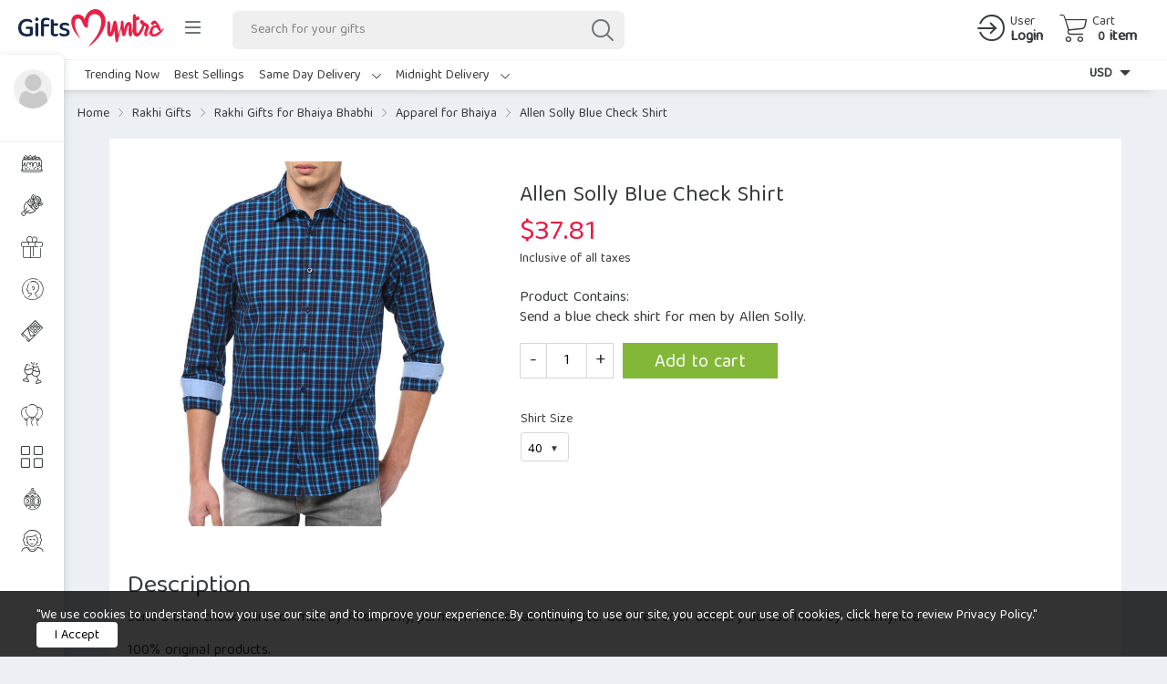

--- FILE ---
content_type: text/html; charset=UTF-8
request_url: https://www.giftsmyntra.com/gift/allen-solly-blue-check-shirt/
body_size: 44883
content:
<!DOCTYPE html>
<html class="no-js no-svg">
<head>
<meta charset="UTF-8">
<meta name="viewport" content="width=device-width, initial-scale=1">
<link rel="profile" href="https://gmpg.org/xfn/11">
<script>(function(html){html.className = html.className.replace(/\bno-js\b/,'js')})(document.documentElement);</script>
<title>Allen Solly Blue Check Shirt | Giftsmyntra.com</title>
	<style>img:is([sizes="auto" i], [sizes^="auto," i]) { contain-intrinsic-size: 3000px 1500px }</style>
	
		<!-- All in One SEO Pro 4.9.3 - aioseo.com -->
	<meta name="robots" content="max-image-preview:large" />
	<meta name="google-site-verification" content="63h58BXKnbwy6zhcNFXJGNuAIwhGwpyolgZcF6AO4Fs" />
	<link rel="canonical" href="https://www.giftsmyntra.com/gift/allen-solly-blue-check-shirt/" />
	<meta name="generator" content="All in One SEO Pro (AIOSEO) 4.9.3" />
		<meta property="og:locale" content="en_US" />
		<meta property="og:site_name" content="Giftsmyntra.com | India&#039;s Premium Online Gift Delivery Portal. Send Gifts Wrapped with Emotions." />
		<meta property="og:type" content="article" />
		<meta property="og:title" content="Allen Solly Blue Check Shirt | Giftsmyntra.com" />
		<meta property="og:url" content="https://www.giftsmyntra.com/gift/allen-solly-blue-check-shirt/" />
		<meta property="og:image" content="https://www.giftsmyntra.com/wp-content/uploads/2025/09/cropped-giftsmyntra-logo.png" />
		<meta property="og:image:secure_url" content="https://www.giftsmyntra.com/wp-content/uploads/2025/09/cropped-giftsmyntra-logo.png" />
		<meta property="article:published_time" content="2021-04-12T16:16:08+05:30" />
		<meta property="article:modified_time" content="2025-06-24T12:59:23+05:30" />
		<meta property="article:publisher" content="https://www.facebook.com/giftsmyntraonline" />
		<meta name="twitter:card" content="summary" />
		<meta name="twitter:site" content="@giftsmyntra" />
		<meta name="twitter:title" content="Allen Solly Blue Check Shirt | Giftsmyntra.com" />
		<meta name="twitter:image" content="https://www.giftsmyntra.com/wp-content/uploads/2025/09/cropped-giftsmyntra-logo.png" />
		<script type="application/ld+json" class="aioseo-schema">
			{"@context":"https:\/\/schema.org","@graph":[{"@type":"BreadcrumbList","@id":"https:\/\/www.giftsmyntra.com\/gift\/allen-solly-blue-check-shirt\/#breadcrumblist","itemListElement":[{"@type":"ListItem","@id":"https:\/\/www.giftsmyntra.com#listItem","position":1,"name":"Home","item":"https:\/\/www.giftsmyntra.com","nextItem":{"@type":"ListItem","@id":"https:\/\/www.giftsmyntra.com\/shop\/#listItem","name":"Shop"}},{"@type":"ListItem","@id":"https:\/\/www.giftsmyntra.com\/shop\/#listItem","position":2,"name":"Shop","item":"https:\/\/www.giftsmyntra.com\/shop\/","nextItem":{"@type":"ListItem","@id":"https:\/\/www.giftsmyntra.com\/gifts\/send-rakhi-to-india-online\/#listItem","name":"Rakhi Gifts"},"previousItem":{"@type":"ListItem","@id":"https:\/\/www.giftsmyntra.com#listItem","name":"Home"}},{"@type":"ListItem","@id":"https:\/\/www.giftsmyntra.com\/gifts\/send-rakhi-to-india-online\/#listItem","position":3,"name":"Rakhi Gifts","item":"https:\/\/www.giftsmyntra.com\/gifts\/send-rakhi-to-india-online\/","nextItem":{"@type":"ListItem","@id":"https:\/\/www.giftsmyntra.com\/gifts\/send-rakhi-to-india-online\/send-rakhi-gifts-for-brother\/#listItem","name":"Rakhi Gifts for Brother"},"previousItem":{"@type":"ListItem","@id":"https:\/\/www.giftsmyntra.com\/shop\/#listItem","name":"Shop"}},{"@type":"ListItem","@id":"https:\/\/www.giftsmyntra.com\/gifts\/send-rakhi-to-india-online\/send-rakhi-gifts-for-brother\/#listItem","position":4,"name":"Rakhi Gifts for Brother","item":"https:\/\/www.giftsmyntra.com\/gifts\/send-rakhi-to-india-online\/send-rakhi-gifts-for-brother\/","nextItem":{"@type":"ListItem","@id":"https:\/\/www.giftsmyntra.com\/gifts\/send-rakhi-to-india-online\/send-rakhi-gifts-for-brother\/mens-wear-for-brother\/#listItem","name":"Men's Wear for Brother"},"previousItem":{"@type":"ListItem","@id":"https:\/\/www.giftsmyntra.com\/gifts\/send-rakhi-to-india-online\/#listItem","name":"Rakhi Gifts"}},{"@type":"ListItem","@id":"https:\/\/www.giftsmyntra.com\/gifts\/send-rakhi-to-india-online\/send-rakhi-gifts-for-brother\/mens-wear-for-brother\/#listItem","position":5,"name":"Men's Wear for Brother","item":"https:\/\/www.giftsmyntra.com\/gifts\/send-rakhi-to-india-online\/send-rakhi-gifts-for-brother\/mens-wear-for-brother\/","nextItem":{"@type":"ListItem","@id":"https:\/\/www.giftsmyntra.com\/gift\/allen-solly-blue-check-shirt\/#listItem","name":"Allen Solly Blue Check Shirt"},"previousItem":{"@type":"ListItem","@id":"https:\/\/www.giftsmyntra.com\/gifts\/send-rakhi-to-india-online\/send-rakhi-gifts-for-brother\/#listItem","name":"Rakhi Gifts for Brother"}},{"@type":"ListItem","@id":"https:\/\/www.giftsmyntra.com\/gift\/allen-solly-blue-check-shirt\/#listItem","position":6,"name":"Allen Solly Blue Check Shirt","previousItem":{"@type":"ListItem","@id":"https:\/\/www.giftsmyntra.com\/gifts\/send-rakhi-to-india-online\/send-rakhi-gifts-for-brother\/mens-wear-for-brother\/#listItem","name":"Men's Wear for Brother"}}]},{"@type":"ItemPage","@id":"https:\/\/www.giftsmyntra.com\/gift\/allen-solly-blue-check-shirt\/#itempage","url":"https:\/\/www.giftsmyntra.com\/gift\/allen-solly-blue-check-shirt\/","name":"Allen Solly Blue Check Shirt | Giftsmyntra.com","inLanguage":"en-US","isPartOf":{"@id":"https:\/\/www.giftsmyntra.com\/#website"},"breadcrumb":{"@id":"https:\/\/www.giftsmyntra.com\/gift\/allen-solly-blue-check-shirt\/#breadcrumblist"},"image":{"@type":"ImageObject","url":"https:\/\/www.giftsmyntra.com\/wp-content\/uploads\/2021\/04\/allen-solly1.jpg","@id":"https:\/\/www.giftsmyntra.com\/gift\/allen-solly-blue-check-shirt\/#mainImage","width":800,"height":800,"caption":"Allen Solly Blue Check Shirt"},"primaryImageOfPage":{"@id":"https:\/\/www.giftsmyntra.com\/gift\/allen-solly-blue-check-shirt\/#mainImage"},"datePublished":"2021-04-12T16:16:08+05:30","dateModified":"2025-06-24T12:59:23+05:30"},{"@type":"Organization","@id":"https:\/\/www.giftsmyntra.com\/#organization","name":"Giftsmyntra","description":"India's Premium Online Gift Delivery Portal. Send Gifts Wrapped with Emotions.","url":"https:\/\/www.giftsmyntra.com\/","telephone":"+917980333534","logo":{"@type":"ImageObject","url":"https:\/\/www.giftsmyntra.com\/wp-content\/uploads\/2023\/02\/gm-blue.png","@id":"https:\/\/www.giftsmyntra.com\/gift\/allen-solly-blue-check-shirt\/#organizationLogo","width":1061,"height":271},"image":{"@id":"https:\/\/www.giftsmyntra.com\/gift\/allen-solly-blue-check-shirt\/#organizationLogo"},"sameAs":["https:\/\/www.facebook.com\/giftsmyntraonline","https:\/\/twitter.com\/giftsmyntra","https:\/\/www.instagram.com\/giftsmyntra\/","https:\/\/in.pinterest.com\/giftsmyntra\/"]},{"@type":"WebPage","@id":"https:\/\/www.giftsmyntra.com\/gift\/allen-solly-blue-check-shirt\/#webpage","url":"https:\/\/www.giftsmyntra.com\/gift\/allen-solly-blue-check-shirt\/","name":"Allen Solly Blue Check Shirt | Giftsmyntra.com","inLanguage":"en-US","isPartOf":{"@id":"https:\/\/www.giftsmyntra.com\/#website"},"breadcrumb":{"@id":"https:\/\/www.giftsmyntra.com\/gift\/allen-solly-blue-check-shirt\/#breadcrumblist"},"image":{"@type":"ImageObject","url":"https:\/\/www.giftsmyntra.com\/wp-content\/uploads\/2021\/04\/allen-solly1.jpg","@id":"https:\/\/www.giftsmyntra.com\/gift\/allen-solly-blue-check-shirt\/#mainImage","width":800,"height":800,"caption":"Allen Solly Blue Check Shirt"},"primaryImageOfPage":{"@id":"https:\/\/www.giftsmyntra.com\/gift\/allen-solly-blue-check-shirt\/#mainImage"},"datePublished":"2021-04-12T16:16:08+05:30","dateModified":"2025-06-24T12:59:23+05:30"},{"@type":"WebSite","@id":"https:\/\/www.giftsmyntra.com\/#website","url":"https:\/\/www.giftsmyntra.com\/","name":"Giftsmyntra.com","description":"India's Premium Online Gift Delivery Portal. Send Gifts Wrapped with Emotions.","inLanguage":"en-US","publisher":{"@id":"https:\/\/www.giftsmyntra.com\/#organization"}}]}
		</script>
		<!-- All in One SEO Pro -->

<link rel="alternate" type="application/rss+xml" title="Giftsmyntra.com &raquo; Feed" href="https://www.giftsmyntra.com/feed/" />
<link rel="alternate" type="application/rss+xml" title="Giftsmyntra.com &raquo; Comments Feed" href="https://www.giftsmyntra.com/comments/feed/" />
<link rel="alternate" type="application/rss+xml" title="Giftsmyntra.com &raquo; Allen Solly Blue Check Shirt Comments Feed" href="https://www.giftsmyntra.com/gift/allen-solly-blue-check-shirt/feed/" />
		<!-- This site uses the Google Analytics by MonsterInsights plugin v9.5.3 - Using Analytics tracking - https://www.monsterinsights.com/ -->
		<!-- Note: MonsterInsights is not currently configured on this site. The site owner needs to authenticate with Google Analytics in the MonsterInsights settings panel. -->
					<!-- No tracking code set -->
				<!-- / Google Analytics by MonsterInsights -->
		<script>
window._wpemojiSettings = {"baseUrl":"https:\/\/s.w.org\/images\/core\/emoji\/16.0.1\/72x72\/","ext":".png","svgUrl":"https:\/\/s.w.org\/images\/core\/emoji\/16.0.1\/svg\/","svgExt":".svg","source":{"concatemoji":"https:\/\/www.giftsmyntra.com\/wp-includes\/js\/wp-emoji-release.min.js?ver=6.8.3"}};
/*! This file is auto-generated */
!function(s,n){var o,i,e;function c(e){try{var t={supportTests:e,timestamp:(new Date).valueOf()};sessionStorage.setItem(o,JSON.stringify(t))}catch(e){}}function p(e,t,n){e.clearRect(0,0,e.canvas.width,e.canvas.height),e.fillText(t,0,0);var t=new Uint32Array(e.getImageData(0,0,e.canvas.width,e.canvas.height).data),a=(e.clearRect(0,0,e.canvas.width,e.canvas.height),e.fillText(n,0,0),new Uint32Array(e.getImageData(0,0,e.canvas.width,e.canvas.height).data));return t.every(function(e,t){return e===a[t]})}function u(e,t){e.clearRect(0,0,e.canvas.width,e.canvas.height),e.fillText(t,0,0);for(var n=e.getImageData(16,16,1,1),a=0;a<n.data.length;a++)if(0!==n.data[a])return!1;return!0}function f(e,t,n,a){switch(t){case"flag":return n(e,"\ud83c\udff3\ufe0f\u200d\u26a7\ufe0f","\ud83c\udff3\ufe0f\u200b\u26a7\ufe0f")?!1:!n(e,"\ud83c\udde8\ud83c\uddf6","\ud83c\udde8\u200b\ud83c\uddf6")&&!n(e,"\ud83c\udff4\udb40\udc67\udb40\udc62\udb40\udc65\udb40\udc6e\udb40\udc67\udb40\udc7f","\ud83c\udff4\u200b\udb40\udc67\u200b\udb40\udc62\u200b\udb40\udc65\u200b\udb40\udc6e\u200b\udb40\udc67\u200b\udb40\udc7f");case"emoji":return!a(e,"\ud83e\udedf")}return!1}function g(e,t,n,a){var r="undefined"!=typeof WorkerGlobalScope&&self instanceof WorkerGlobalScope?new OffscreenCanvas(300,150):s.createElement("canvas"),o=r.getContext("2d",{willReadFrequently:!0}),i=(o.textBaseline="top",o.font="600 32px Arial",{});return e.forEach(function(e){i[e]=t(o,e,n,a)}),i}function t(e){var t=s.createElement("script");t.src=e,t.defer=!0,s.head.appendChild(t)}"undefined"!=typeof Promise&&(o="wpEmojiSettingsSupports",i=["flag","emoji"],n.supports={everything:!0,everythingExceptFlag:!0},e=new Promise(function(e){s.addEventListener("DOMContentLoaded",e,{once:!0})}),new Promise(function(t){var n=function(){try{var e=JSON.parse(sessionStorage.getItem(o));if("object"==typeof e&&"number"==typeof e.timestamp&&(new Date).valueOf()<e.timestamp+604800&&"object"==typeof e.supportTests)return e.supportTests}catch(e){}return null}();if(!n){if("undefined"!=typeof Worker&&"undefined"!=typeof OffscreenCanvas&&"undefined"!=typeof URL&&URL.createObjectURL&&"undefined"!=typeof Blob)try{var e="postMessage("+g.toString()+"("+[JSON.stringify(i),f.toString(),p.toString(),u.toString()].join(",")+"));",a=new Blob([e],{type:"text/javascript"}),r=new Worker(URL.createObjectURL(a),{name:"wpTestEmojiSupports"});return void(r.onmessage=function(e){c(n=e.data),r.terminate(),t(n)})}catch(e){}c(n=g(i,f,p,u))}t(n)}).then(function(e){for(var t in e)n.supports[t]=e[t],n.supports.everything=n.supports.everything&&n.supports[t],"flag"!==t&&(n.supports.everythingExceptFlag=n.supports.everythingExceptFlag&&n.supports[t]);n.supports.everythingExceptFlag=n.supports.everythingExceptFlag&&!n.supports.flag,n.DOMReady=!1,n.readyCallback=function(){n.DOMReady=!0}}).then(function(){return e}).then(function(){var e;n.supports.everything||(n.readyCallback(),(e=n.source||{}).concatemoji?t(e.concatemoji):e.wpemoji&&e.twemoji&&(t(e.twemoji),t(e.wpemoji)))}))}((window,document),window._wpemojiSettings);
</script>
<style id='wp-emoji-styles-inline-css'>

	img.wp-smiley, img.emoji {
		display: inline !important;
		border: none !important;
		box-shadow: none !important;
		height: 1em !important;
		width: 1em !important;
		margin: 0 0.07em !important;
		vertical-align: -0.1em !important;
		background: none !important;
		padding: 0 !important;
	}
</style>
<link rel='stylesheet' id='wp-block-library-css' href='https://www.giftsmyntra.com/wp-includes/css/dist/block-library/style.min.css?ver=6.8.3' media='all' />
<style id='wp-block-library-theme-inline-css'>
.wp-block-audio :where(figcaption){color:#555;font-size:13px;text-align:center}.is-dark-theme .wp-block-audio :where(figcaption){color:#ffffffa6}.wp-block-audio{margin:0 0 1em}.wp-block-code{border:1px solid #ccc;border-radius:4px;font-family:Menlo,Consolas,monaco,monospace;padding:.8em 1em}.wp-block-embed :where(figcaption){color:#555;font-size:13px;text-align:center}.is-dark-theme .wp-block-embed :where(figcaption){color:#ffffffa6}.wp-block-embed{margin:0 0 1em}.blocks-gallery-caption{color:#555;font-size:13px;text-align:center}.is-dark-theme .blocks-gallery-caption{color:#ffffffa6}:root :where(.wp-block-image figcaption){color:#555;font-size:13px;text-align:center}.is-dark-theme :root :where(.wp-block-image figcaption){color:#ffffffa6}.wp-block-image{margin:0 0 1em}.wp-block-pullquote{border-bottom:4px solid;border-top:4px solid;color:currentColor;margin-bottom:1.75em}.wp-block-pullquote cite,.wp-block-pullquote footer,.wp-block-pullquote__citation{color:currentColor;font-size:.8125em;font-style:normal;text-transform:uppercase}.wp-block-quote{border-left:.25em solid;margin:0 0 1.75em;padding-left:1em}.wp-block-quote cite,.wp-block-quote footer{color:currentColor;font-size:.8125em;font-style:normal;position:relative}.wp-block-quote:where(.has-text-align-right){border-left:none;border-right:.25em solid;padding-left:0;padding-right:1em}.wp-block-quote:where(.has-text-align-center){border:none;padding-left:0}.wp-block-quote.is-large,.wp-block-quote.is-style-large,.wp-block-quote:where(.is-style-plain){border:none}.wp-block-search .wp-block-search__label{font-weight:700}.wp-block-search__button{border:1px solid #ccc;padding:.375em .625em}:where(.wp-block-group.has-background){padding:1.25em 2.375em}.wp-block-separator.has-css-opacity{opacity:.4}.wp-block-separator{border:none;border-bottom:2px solid;margin-left:auto;margin-right:auto}.wp-block-separator.has-alpha-channel-opacity{opacity:1}.wp-block-separator:not(.is-style-wide):not(.is-style-dots){width:100px}.wp-block-separator.has-background:not(.is-style-dots){border-bottom:none;height:1px}.wp-block-separator.has-background:not(.is-style-wide):not(.is-style-dots){height:2px}.wp-block-table{margin:0 0 1em}.wp-block-table td,.wp-block-table th{word-break:normal}.wp-block-table :where(figcaption){color:#555;font-size:13px;text-align:center}.is-dark-theme .wp-block-table :where(figcaption){color:#ffffffa6}.wp-block-video :where(figcaption){color:#555;font-size:13px;text-align:center}.is-dark-theme .wp-block-video :where(figcaption){color:#ffffffa6}.wp-block-video{margin:0 0 1em}:root :where(.wp-block-template-part.has-background){margin-bottom:0;margin-top:0;padding:1.25em 2.375em}
</style>
<style id='classic-theme-styles-inline-css'>
/*! This file is auto-generated */
.wp-block-button__link{color:#fff;background-color:#32373c;border-radius:9999px;box-shadow:none;text-decoration:none;padding:calc(.667em + 2px) calc(1.333em + 2px);font-size:1.125em}.wp-block-file__button{background:#32373c;color:#fff;text-decoration:none}
</style>
<link rel='stylesheet' id='aioseo/css/src/vue/standalone/blocks/table-of-contents/global.scss-css' href='https://www.giftsmyntra.com/wp-content/plugins/all-in-one-seo-pack-pro/dist/Pro/assets/css/table-of-contents/global.e90f6d47.css?ver=4.9.3' media='all' />
<link rel='stylesheet' id='aioseo/css/src/vue/standalone/blocks/pro/recipe/global.scss-css' href='https://www.giftsmyntra.com/wp-content/plugins/all-in-one-seo-pack-pro/dist/Pro/assets/css/recipe/global.67a3275f.css?ver=4.9.3' media='all' />
<link rel='stylesheet' id='aioseo/css/src/vue/standalone/blocks/pro/product/global.scss-css' href='https://www.giftsmyntra.com/wp-content/plugins/all-in-one-seo-pack-pro/dist/Pro/assets/css/product/global.61066cfb.css?ver=4.9.3' media='all' />
<style id='global-styles-inline-css'>
:root{--wp--preset--aspect-ratio--square: 1;--wp--preset--aspect-ratio--4-3: 4/3;--wp--preset--aspect-ratio--3-4: 3/4;--wp--preset--aspect-ratio--3-2: 3/2;--wp--preset--aspect-ratio--2-3: 2/3;--wp--preset--aspect-ratio--16-9: 16/9;--wp--preset--aspect-ratio--9-16: 9/16;--wp--preset--color--black: #000000;--wp--preset--color--cyan-bluish-gray: #abb8c3;--wp--preset--color--white: #ffffff;--wp--preset--color--pale-pink: #f78da7;--wp--preset--color--vivid-red: #cf2e2e;--wp--preset--color--luminous-vivid-orange: #ff6900;--wp--preset--color--luminous-vivid-amber: #fcb900;--wp--preset--color--light-green-cyan: #7bdcb5;--wp--preset--color--vivid-green-cyan: #00d084;--wp--preset--color--pale-cyan-blue: #8ed1fc;--wp--preset--color--vivid-cyan-blue: #0693e3;--wp--preset--color--vivid-purple: #9b51e0;--wp--preset--gradient--vivid-cyan-blue-to-vivid-purple: linear-gradient(135deg,rgba(6,147,227,1) 0%,rgb(155,81,224) 100%);--wp--preset--gradient--light-green-cyan-to-vivid-green-cyan: linear-gradient(135deg,rgb(122,220,180) 0%,rgb(0,208,130) 100%);--wp--preset--gradient--luminous-vivid-amber-to-luminous-vivid-orange: linear-gradient(135deg,rgba(252,185,0,1) 0%,rgba(255,105,0,1) 100%);--wp--preset--gradient--luminous-vivid-orange-to-vivid-red: linear-gradient(135deg,rgba(255,105,0,1) 0%,rgb(207,46,46) 100%);--wp--preset--gradient--very-light-gray-to-cyan-bluish-gray: linear-gradient(135deg,rgb(238,238,238) 0%,rgb(169,184,195) 100%);--wp--preset--gradient--cool-to-warm-spectrum: linear-gradient(135deg,rgb(74,234,220) 0%,rgb(151,120,209) 20%,rgb(207,42,186) 40%,rgb(238,44,130) 60%,rgb(251,105,98) 80%,rgb(254,248,76) 100%);--wp--preset--gradient--blush-light-purple: linear-gradient(135deg,rgb(255,206,236) 0%,rgb(152,150,240) 100%);--wp--preset--gradient--blush-bordeaux: linear-gradient(135deg,rgb(254,205,165) 0%,rgb(254,45,45) 50%,rgb(107,0,62) 100%);--wp--preset--gradient--luminous-dusk: linear-gradient(135deg,rgb(255,203,112) 0%,rgb(199,81,192) 50%,rgb(65,88,208) 100%);--wp--preset--gradient--pale-ocean: linear-gradient(135deg,rgb(255,245,203) 0%,rgb(182,227,212) 50%,rgb(51,167,181) 100%);--wp--preset--gradient--electric-grass: linear-gradient(135deg,rgb(202,248,128) 0%,rgb(113,206,126) 100%);--wp--preset--gradient--midnight: linear-gradient(135deg,rgb(2,3,129) 0%,rgb(40,116,252) 100%);--wp--preset--font-size--small: 13px;--wp--preset--font-size--medium: 20px;--wp--preset--font-size--large: 36px;--wp--preset--font-size--x-large: 42px;--wp--preset--spacing--20: 0.44rem;--wp--preset--spacing--30: 0.67rem;--wp--preset--spacing--40: 1rem;--wp--preset--spacing--50: 1.5rem;--wp--preset--spacing--60: 2.25rem;--wp--preset--spacing--70: 3.38rem;--wp--preset--spacing--80: 5.06rem;--wp--preset--shadow--natural: 6px 6px 9px rgba(0, 0, 0, 0.2);--wp--preset--shadow--deep: 12px 12px 50px rgba(0, 0, 0, 0.4);--wp--preset--shadow--sharp: 6px 6px 0px rgba(0, 0, 0, 0.2);--wp--preset--shadow--outlined: 6px 6px 0px -3px rgba(255, 255, 255, 1), 6px 6px rgba(0, 0, 0, 1);--wp--preset--shadow--crisp: 6px 6px 0px rgba(0, 0, 0, 1);}:where(.is-layout-flex){gap: 0.5em;}:where(.is-layout-grid){gap: 0.5em;}body .is-layout-flex{display: flex;}.is-layout-flex{flex-wrap: wrap;align-items: center;}.is-layout-flex > :is(*, div){margin: 0;}body .is-layout-grid{display: grid;}.is-layout-grid > :is(*, div){margin: 0;}:where(.wp-block-columns.is-layout-flex){gap: 2em;}:where(.wp-block-columns.is-layout-grid){gap: 2em;}:where(.wp-block-post-template.is-layout-flex){gap: 1.25em;}:where(.wp-block-post-template.is-layout-grid){gap: 1.25em;}.has-black-color{color: var(--wp--preset--color--black) !important;}.has-cyan-bluish-gray-color{color: var(--wp--preset--color--cyan-bluish-gray) !important;}.has-white-color{color: var(--wp--preset--color--white) !important;}.has-pale-pink-color{color: var(--wp--preset--color--pale-pink) !important;}.has-vivid-red-color{color: var(--wp--preset--color--vivid-red) !important;}.has-luminous-vivid-orange-color{color: var(--wp--preset--color--luminous-vivid-orange) !important;}.has-luminous-vivid-amber-color{color: var(--wp--preset--color--luminous-vivid-amber) !important;}.has-light-green-cyan-color{color: var(--wp--preset--color--light-green-cyan) !important;}.has-vivid-green-cyan-color{color: var(--wp--preset--color--vivid-green-cyan) !important;}.has-pale-cyan-blue-color{color: var(--wp--preset--color--pale-cyan-blue) !important;}.has-vivid-cyan-blue-color{color: var(--wp--preset--color--vivid-cyan-blue) !important;}.has-vivid-purple-color{color: var(--wp--preset--color--vivid-purple) !important;}.has-black-background-color{background-color: var(--wp--preset--color--black) !important;}.has-cyan-bluish-gray-background-color{background-color: var(--wp--preset--color--cyan-bluish-gray) !important;}.has-white-background-color{background-color: var(--wp--preset--color--white) !important;}.has-pale-pink-background-color{background-color: var(--wp--preset--color--pale-pink) !important;}.has-vivid-red-background-color{background-color: var(--wp--preset--color--vivid-red) !important;}.has-luminous-vivid-orange-background-color{background-color: var(--wp--preset--color--luminous-vivid-orange) !important;}.has-luminous-vivid-amber-background-color{background-color: var(--wp--preset--color--luminous-vivid-amber) !important;}.has-light-green-cyan-background-color{background-color: var(--wp--preset--color--light-green-cyan) !important;}.has-vivid-green-cyan-background-color{background-color: var(--wp--preset--color--vivid-green-cyan) !important;}.has-pale-cyan-blue-background-color{background-color: var(--wp--preset--color--pale-cyan-blue) !important;}.has-vivid-cyan-blue-background-color{background-color: var(--wp--preset--color--vivid-cyan-blue) !important;}.has-vivid-purple-background-color{background-color: var(--wp--preset--color--vivid-purple) !important;}.has-black-border-color{border-color: var(--wp--preset--color--black) !important;}.has-cyan-bluish-gray-border-color{border-color: var(--wp--preset--color--cyan-bluish-gray) !important;}.has-white-border-color{border-color: var(--wp--preset--color--white) !important;}.has-pale-pink-border-color{border-color: var(--wp--preset--color--pale-pink) !important;}.has-vivid-red-border-color{border-color: var(--wp--preset--color--vivid-red) !important;}.has-luminous-vivid-orange-border-color{border-color: var(--wp--preset--color--luminous-vivid-orange) !important;}.has-luminous-vivid-amber-border-color{border-color: var(--wp--preset--color--luminous-vivid-amber) !important;}.has-light-green-cyan-border-color{border-color: var(--wp--preset--color--light-green-cyan) !important;}.has-vivid-green-cyan-border-color{border-color: var(--wp--preset--color--vivid-green-cyan) !important;}.has-pale-cyan-blue-border-color{border-color: var(--wp--preset--color--pale-cyan-blue) !important;}.has-vivid-cyan-blue-border-color{border-color: var(--wp--preset--color--vivid-cyan-blue) !important;}.has-vivid-purple-border-color{border-color: var(--wp--preset--color--vivid-purple) !important;}.has-vivid-cyan-blue-to-vivid-purple-gradient-background{background: var(--wp--preset--gradient--vivid-cyan-blue-to-vivid-purple) !important;}.has-light-green-cyan-to-vivid-green-cyan-gradient-background{background: var(--wp--preset--gradient--light-green-cyan-to-vivid-green-cyan) !important;}.has-luminous-vivid-amber-to-luminous-vivid-orange-gradient-background{background: var(--wp--preset--gradient--luminous-vivid-amber-to-luminous-vivid-orange) !important;}.has-luminous-vivid-orange-to-vivid-red-gradient-background{background: var(--wp--preset--gradient--luminous-vivid-orange-to-vivid-red) !important;}.has-very-light-gray-to-cyan-bluish-gray-gradient-background{background: var(--wp--preset--gradient--very-light-gray-to-cyan-bluish-gray) !important;}.has-cool-to-warm-spectrum-gradient-background{background: var(--wp--preset--gradient--cool-to-warm-spectrum) !important;}.has-blush-light-purple-gradient-background{background: var(--wp--preset--gradient--blush-light-purple) !important;}.has-blush-bordeaux-gradient-background{background: var(--wp--preset--gradient--blush-bordeaux) !important;}.has-luminous-dusk-gradient-background{background: var(--wp--preset--gradient--luminous-dusk) !important;}.has-pale-ocean-gradient-background{background: var(--wp--preset--gradient--pale-ocean) !important;}.has-electric-grass-gradient-background{background: var(--wp--preset--gradient--electric-grass) !important;}.has-midnight-gradient-background{background: var(--wp--preset--gradient--midnight) !important;}.has-small-font-size{font-size: var(--wp--preset--font-size--small) !important;}.has-medium-font-size{font-size: var(--wp--preset--font-size--medium) !important;}.has-large-font-size{font-size: var(--wp--preset--font-size--large) !important;}.has-x-large-font-size{font-size: var(--wp--preset--font-size--x-large) !important;}
:where(.wp-block-post-template.is-layout-flex){gap: 1.25em;}:where(.wp-block-post-template.is-layout-grid){gap: 1.25em;}
:where(.wp-block-columns.is-layout-flex){gap: 2em;}:where(.wp-block-columns.is-layout-grid){gap: 2em;}
:root :where(.wp-block-pullquote){font-size: 1.5em;line-height: 1.6;}
</style>
<link rel='stylesheet' id='photoswipe-css' href='https://www.giftsmyntra.com/wp-content/plugins/woocommerce/assets/css/photoswipe/photoswipe.min.css?ver=10.3.7' media='all' />
<link rel='stylesheet' id='photoswipe-default-skin-css' href='https://www.giftsmyntra.com/wp-content/plugins/woocommerce/assets/css/photoswipe/default-skin/default-skin.min.css?ver=10.3.7' media='all' />
<link rel='stylesheet' id='woocommerce-layout-css' href='https://www.giftsmyntra.com/wp-content/plugins/woocommerce/assets/css/woocommerce-layout.css?ver=10.3.7' media='all' />
<link rel='stylesheet' id='woocommerce-smallscreen-css' href='https://www.giftsmyntra.com/wp-content/plugins/woocommerce/assets/css/woocommerce-smallscreen.css?ver=10.3.7' media='only screen and (max-width: 768px)' />
<link rel='stylesheet' id='woocommerce-general-css' href='https://www.giftsmyntra.com/wp-content/plugins/woocommerce/assets/css/woocommerce.css?ver=10.3.7' media='all' />
<style id='woocommerce-inline-inline-css'>
.woocommerce form .form-row .required { visibility: visible; }
</style>
<link rel='stylesheet' id='brands-styles-css' href='https://www.giftsmyntra.com/wp-content/plugins/woocommerce/assets/css/brands.css?ver=10.3.7' media='all' />
<script src="https://www.giftsmyntra.com/wp-includes/js/jquery/jquery.min.js?ver=3.7.1" id="jquery-core-js"></script>
<script src="https://www.giftsmyntra.com/wp-includes/js/jquery/jquery-migrate.min.js?ver=3.4.1" id="jquery-migrate-js"></script>
<script src="https://www.giftsmyntra.com/wp-content/plugins/woocommerce/assets/js/jquery-blockui/jquery.blockUI.min.js?ver=2.7.0-wc.10.3.7" id="wc-jquery-blockui-js" defer data-wp-strategy="defer"></script>
<script id="wc-add-to-cart-js-extra">
var wc_add_to_cart_params = {"ajax_url":"\/wp-admin\/admin-ajax.php","wc_ajax_url":"\/?wc-ajax=%%endpoint%%","i18n_view_cart":"View cart","cart_url":"https:\/\/www.giftsmyntra.com\/cart\/","is_cart":"","cart_redirect_after_add":"no"};
</script>
<script src="https://www.giftsmyntra.com/wp-content/plugins/woocommerce/assets/js/frontend/add-to-cart.min.js?ver=10.3.7" id="wc-add-to-cart-js" defer data-wp-strategy="defer"></script>
<script src="https://www.giftsmyntra.com/wp-content/plugins/woocommerce/assets/js/zoom/jquery.zoom.min.js?ver=1.7.21-wc.10.3.7" id="wc-zoom-js" defer data-wp-strategy="defer"></script>
<script src="https://www.giftsmyntra.com/wp-content/plugins/woocommerce/assets/js/flexslider/jquery.flexslider.min.js?ver=2.7.2-wc.10.3.7" id="wc-flexslider-js" defer data-wp-strategy="defer"></script>
<script src="https://www.giftsmyntra.com/wp-content/plugins/woocommerce/assets/js/photoswipe/photoswipe.min.js?ver=4.1.1-wc.10.3.7" id="wc-photoswipe-js" defer data-wp-strategy="defer"></script>
<script src="https://www.giftsmyntra.com/wp-content/plugins/woocommerce/assets/js/photoswipe/photoswipe-ui-default.min.js?ver=4.1.1-wc.10.3.7" id="wc-photoswipe-ui-default-js" defer data-wp-strategy="defer"></script>
<script id="wc-single-product-js-extra">
var wc_single_product_params = {"i18n_required_rating_text":"Please select a rating","i18n_rating_options":["1 of 5 stars","2 of 5 stars","3 of 5 stars","4 of 5 stars","5 of 5 stars"],"i18n_product_gallery_trigger_text":"View full-screen image gallery","review_rating_required":"yes","flexslider":{"rtl":false,"animation":"slide","smoothHeight":true,"directionNav":false,"controlNav":"thumbnails","slideshow":false,"animationSpeed":500,"animationLoop":false,"allowOneSlide":false},"zoom_enabled":"1","zoom_options":[],"photoswipe_enabled":"1","photoswipe_options":{"shareEl":false,"closeOnScroll":false,"history":false,"hideAnimationDuration":0,"showAnimationDuration":0},"flexslider_enabled":"1"};
</script>
<script src="https://www.giftsmyntra.com/wp-content/plugins/woocommerce/assets/js/frontend/single-product.min.js?ver=10.3.7" id="wc-single-product-js" defer data-wp-strategy="defer"></script>
<script src="https://www.giftsmyntra.com/wp-content/plugins/woocommerce/assets/js/js-cookie/js.cookie.min.js?ver=2.1.4-wc.10.3.7" id="wc-js-cookie-js" defer data-wp-strategy="defer"></script>
<script id="woocommerce-js-extra">
var woocommerce_params = {"ajax_url":"\/wp-admin\/admin-ajax.php","wc_ajax_url":"\/?wc-ajax=%%endpoint%%","i18n_password_show":"Show password","i18n_password_hide":"Hide password"};
</script>
<script src="https://www.giftsmyntra.com/wp-content/plugins/woocommerce/assets/js/frontend/woocommerce.min.js?ver=10.3.7" id="woocommerce-js" defer data-wp-strategy="defer"></script>
<link rel="https://api.w.org/" href="https://www.giftsmyntra.com/wp-json/" /><link rel="alternate" title="JSON" type="application/json" href="https://www.giftsmyntra.com/wp-json/wp/v2/product/8904" /><link rel="EditURI" type="application/rsd+xml" title="RSD" href="https://www.giftsmyntra.com/xmlrpc.php?rsd" />
<meta name="generator" content="WordPress 6.8.3" />
<meta name="generator" content="WooCommerce 10.3.7" />
<link rel='shortlink' href='https://www.giftsmyntra.com/?p=8904' />
<link rel="alternate" title="oEmbed (JSON)" type="application/json+oembed" href="https://www.giftsmyntra.com/wp-json/oembed/1.0/embed?url=https%3A%2F%2Fwww.giftsmyntra.com%2Fgift%2Fallen-solly-blue-check-shirt%2F" />
<link rel="alternate" title="oEmbed (XML)" type="text/xml+oembed" href="https://www.giftsmyntra.com/wp-json/oembed/1.0/embed?url=https%3A%2F%2Fwww.giftsmyntra.com%2Fgift%2Fallen-solly-blue-check-shirt%2F&#038;format=xml" />
	<script type="text/javascript">
		var ajaxurl = "https://www.giftsmyntra.com/wp-admin/admin-ajax.php";
		</script>
		    <style>
	    .quantity input::-webkit-outer-spin-button,
	    .quantity input::-webkit-inner-spin-button {
	        display: none;
	        margin: 0;
	    }
	    .quantity input.qty {
	        appearance: textfield;
	        -webkit-appearance: none;
	        -moz-appearance: textfield;
	    }
	    </style>
	    	<noscript><style>.woocommerce-product-gallery{ opacity: 1 !important; }</style></noscript>
			<style id="twentyseventeen-custom-header-styles" type="text/css">
				.site-title,
		.site-description {
			position: absolute;
			clip: rect(1px, 1px, 1px, 1px);
		}
				</style>
		<link rel="icon" href="https://www.giftsmyntra.com/wp-content/uploads/2025/09/cropped-giftsmyntra-logo-100x100.png" sizes="32x32" />
<link rel="icon" href="https://www.giftsmyntra.com/wp-content/uploads/2025/09/cropped-giftsmyntra-logo.png" sizes="192x192" />
<link rel="apple-touch-icon" href="https://www.giftsmyntra.com/wp-content/uploads/2025/09/cropped-giftsmyntra-logo.png" />
<meta name="msapplication-TileImage" content="https://www.giftsmyntra.com/wp-content/uploads/2025/09/cropped-giftsmyntra-logo.png" />
<link rel="stylesheet" href="https://maxcdn.bootstrapcdn.com/bootstrap/4.0.0/css/bootstrap.min.css" integrity="sha384-Gn5384xqQ1aoWXA+058RXPxPg6fy4IWvTNh0E263XmFcJlSAwiGgFAW/dAiS6JXm" crossorigin="anonymous">
<!-- <link href="https://fonts.googleapis.com/css2?family=Baloo+Tamma+2&display=swap" rel="stylesheet">  -->
<link rel="preconnect" href="https://fonts.gstatic.com">
<!-- <link href="https://fonts.googleapis.com/css2?family=Alex+Brush&family=Baloo+Tamma+2&display=swap" rel="stylesheet"> -->
<link href="https://fonts.googleapis.com/css2?family=Baloo+Tamma+2&family=Poppins&family=Qwigley&display=swap" rel="stylesheet">
<link rel="stylesheet" href="https://www.giftsmyntra.com/wp-content/themes/bandhangifts/fonts/css/gifts-icons.css">
<link rel="stylesheet" href="https://cdnjs.cloudflare.com/ajax/libs/OwlCarousel2/2.3.4/assets/owl.carousel.min.css">
<link rel="stylesheet" href="https://www.giftsmyntra.com/wp-content/themes/bandhangifts/scss/screen.css">

<meta name="p:domain_verify" content="a31e3625c4e7151b7dbfdf0b7b3a8a1d"/>
<meta name="msvalidate.01" content="3DD17A66B4A2DA85BC8EA0F7EF14D421" />

<!-- Global site tag (gtag.js) - Google Analytics -->
<script async src="https://www.googletagmanager.com/gtag/js?id=G-V12M757HRH"></script>
<script>
  window.dataLayer = window.dataLayer || [];
  function gtag(){dataLayer.push(arguments);}
  gtag('js', new Date());

  gtag('config', 'G-V12M757HRH');
</script>

<!-- Global site tag (gtag.js) - Google Analytics // SEO -->
<script async src=""https://www.googletagmanager.com/gtag/js?id=UA-198497144-1""></script>
<script>
  window.dataLayer = window.dataLayer || [];
  function gtag(){dataLayer.push(arguments);}
  gtag('js', new Date());

  gtag('config', 'UA-198497144-1');
</script>

<!-- Global site tag (gtag.js) - Google Ads: 440801868 -->
<script async src="https://www.googletagmanager.com/gtag/js?id=AW-440801868"></script>
<script>
  window.dataLayer = window.dataLayer || [];
  function gtag(){dataLayer.push(arguments);}
  gtag('js', new Date());

  gtag('config', 'AW-440801868');
</script>


</head>

<body id="body" class="default">
<!-- Left Menu Start -->
    <nav class="navbar-wrapper main-nav" id="main-nav">
        <div class="menu-content">
          <!-- Mobile Hamburger Menu Start -->
          <a href="javascript:void(0);" id="close-main-menu" class="show-mobile"><i class="icon-close"></i></a>
          <!-- Mobile Hamburger Menu End -->
          <div class="user-account-wrapper">
            <figure>
                                  <img src="https://www.giftsmyntra.com/wp-content/themes/bandhangifts/images/user.jpg" alt="" class="rounded-circle">
                            
            </figure>
            <div class="user-details" id="accordion" role="tablist" aria-multiselectable="true">
              <div class="panel-heading" role="tab" id="accountSection">
                <a role="button" data-toggle="collapse" data-parent="#accordion" href="#accountToggle" aria-expanded="true" aria-controls="accountToggle">
                    <i class="more-less glyphicon glyphicon-plus"></i>
                    Welcome, Guest                    <i class="icon-down-arrow"></i>
                </a>
              </div>
              <div id="accountToggle" class="panel-collapse collapse" role="tabpanel" aria-labelledby="accountSection">
                  <div class="panel-body">
                    <ul>
                                                  <li><a href="javascript:void(0)" class="login-button"><i class="icon-login category"></i>Login</a></li>
                                            
                    </ul>
                  </div>
              </div>
            </div>
          </div>

          <div class="welcome-user show-mobile">
            <h5>Welcome, Guest</h5>
          </div>
          
          <div class="mobile-links show-mobile">
            <ul>
                                    <li><a href="javascript:void(0);" class="mobile-login-link">Login</a></li> 
                    <li><a href="javascript:void(0);" class="mobile-login-link">Track Order</a></li>  
                    <li><a href="/help-center/">Help Center</a></li>   
                            </ul>
          </div>
          
          <ul id="menu-cakes" class="menu nav-inner"><li >
		            <a href="javascript:void(0)" class="parent">
		                <i class="icon-cakes-01 category"></i>
		                <span class="item-name">Cakes</span>
		                <i class="icon-right-arrow arrow float-right"></i>
		            </a>
		            <div class="megadrop cakes">
		                <div class="category-list">
		                    <div class="mobile-nav show-mobile">
		                        <a href="javascript:void(0);" class="close-submenu"><i class="icon-right-arrow"></i></a>
		                        <div class="nav-header">
		                            <h4>Cakes</h4>
		                            <a href="https://www.giftsmyntra.com/gifts/cakes-online/" class="view-all">View All</a>
		                        </div>
		                    </div><div class="subcategory-block">
		            <div class="menu-content-header">
		                <h3>Cakes By Types</h3>
		            </div>
		            <ul class="inner">		<li ><a href="/gifts/cakes-online/"><i class="icon-right-arrow show-mobile"></i>All Cakes</a></li>
		<li ><a href="https://www.giftsmyntra.com/gifts/cakes-online/birthday-cake/"><i class="icon-right-arrow show-mobile"></i>Birthday Cake</a></li>
		<li ><a href="https://www.giftsmyntra.com/gifts/cakes-online/standard-bakery-cake/"><i class="icon-right-arrow show-mobile"></i>Standard Bakery Cake</a></li>
		<li ><a href="https://www.giftsmyntra.com/gifts/cakes-online/eggless-cake/"><i class="icon-right-arrow show-mobile"></i>Eggless Cake</a></li>
		<li ><a href="https://www.giftsmyntra.com/gifts/cakes-online/best-sellers-cakes/"><i class="icon-right-arrow show-mobile"></i>Best Sellers Cakes</a></li>
		<li ><a href="https://www.giftsmyntra.com/gifts/cakes-online/kids-birthday-cake/"><i class="icon-right-arrow show-mobile"></i>Kids Birthday Cake</a></li>
		<li ><a href="https://www.giftsmyntra.com/gifts/cakes-online/personalized-cakes/"><i class="icon-right-arrow show-mobile"></i>Personalized Cakes</a></li>
		<li ><a href="https://www.giftsmyntra.com/gifts/cakes-online/five-star-cake/"><i class="icon-right-arrow show-mobile"></i>Five Star Bakery&#8217;s Cake</a></li>
		<li ><a href="https://www.giftsmyntra.com/gifts/cakes-online/heart-shaped-cake/"><i class="icon-right-arrow show-mobile"></i>Heart Shaped Cake</a></li>
		<li ><a href="https://www.giftsmyntra.com/gifts/cakes-online/special-cake/"><i class="icon-right-arrow show-mobile"></i>Special Cake</a></li>
		<li ><a href="https://www.giftsmyntra.com/gifts/sweets/mithai-cake/"><i class="icon-right-arrow show-mobile"></i>Mithai Cake</a></li>
		<li ><a href="https://www.giftsmyntra.com/gifts/cakes-online/cake-and-chocolates/"><i class="icon-right-arrow show-mobile"></i>Cake and Chocolates</a></li>
</ul>
		                </div><div class="subcategory-block">
		            <div class="menu-content-header">
		                <h3>Cakes By Flavour</h3>
		            </div>
		            <ul class="inner">		<li ><a href="/gifts/cakes-online/?attra-cake-flavor=400"><i class="icon-right-arrow show-mobile"></i>Truffle</a></li>
		<li ><a href="/gifts/cakes-online/?attra-cake-flavor=61"><i class="icon-right-arrow show-mobile"></i>Chocolate</a></li>
		<li ><a href="/gifts/cakes-online/?attra-cake-flavor=62"><i class="icon-right-arrow show-mobile"></i>Black Forest</a></li>
		<li ><a href="/gifts/cakes-online/?attra-cake-flavor=63"><i class="icon-right-arrow show-mobile"></i>Butterscotch</a></li>
		<li ><a href="/gifts/cakes-online/?attra-cake-flavor=401"><i class="icon-right-arrow show-mobile"></i>Pineapple</a></li>
		<li ><a href="/gifts/cakes-online/?attra-cake-flavor=64"><i class="icon-right-arrow show-mobile"></i>Vanilla</a></li>
		<li ><a href="/gifts/cakes-online/?attra-cake-flavor=402"><i class="icon-right-arrow show-mobile"></i>Red Velvet</a></li>
		<li ><a href="/gifts/cakes-online/?attra-cake-flavor=65"><i class="icon-right-arrow show-mobile"></i>Strawberry</a></li>
</ul>
		                </div><div class="subcategory-block">
		            <div class="menu-content-header">
		                <h3>Weight</h3>
		            </div>
		            <ul class="inner">		<li ><a href="/gifts/cakes-online/?attra-cake-weight=139"><i class="icon-right-arrow show-mobile"></i>0.5 Kg</a></li>
		<li ><a href="/gifts/cakes-online/?attra-cake-weight=70"><i class="icon-right-arrow show-mobile"></i>1  Kg</a></li>
		<li ><a href="/gifts/cakes-online/?attra-cake-weight=71"><i class="icon-right-arrow show-mobile"></i>2 Kg</a></li>
		<li ><a href="/gifts/cakes-online/?attra-cake-weight=196"><i class="icon-right-arrow show-mobile"></i>3 Kg</a></li>
</ul>
		                </div><div class="subcategory-block">
		            <div class="menu-content-header">
		                <h3>By Occasion</h3>
		            </div>
		            <ul class="inner">		<li ><a href="/gifts/cakes-online/birthday-cake/"><i class="icon-right-arrow show-mobile"></i>Birthday</a></li>
		<li ><a href="/gifts/cakes-online/?attra-cakes-by-occasion=450"><i class="icon-right-arrow show-mobile"></i>Anniversary</a></li>
		<li ><a href="/gifts/cakes-online/page/1/?attra-cakes-by-occasion=452"><i class="icon-right-arrow show-mobile"></i>Congratulations</a></li>
		<li ><a href="/gifts/cakes-online/page/1/?attra-cakes-by-occasion=453"><i class="icon-right-arrow show-mobile"></i>Thank You</a></li>
</ul>
		                </div>
</div>
		      </div>
		    </ul>          <ul id="menu-flowers" class="menu nav-inner"><li >
		            <a href="javascript:void(0)" class="parent">
		                <i class="icon-bouquet-01 category"></i>
		                <span class="item-name">Flowers</span>
		                <i class="icon-right-arrow arrow float-right"></i>
		            </a>
		            <div class="megadrop cakes">
		                <div class="category-list">
		                    <div class="mobile-nav show-mobile">
		                        <a href="javascript:void(0);" class="close-submenu"><i class="icon-right-arrow"></i></a>
		                        <div class="nav-header">
		                            <h4>Flowers</h4>
		                            <a href="https://www.giftsmyntra.com/gifts/flowers-online/" class="view-all">View All</a>
		                        </div>
		                    </div><div class="subcategory-block">
		            <div class="menu-content-header">
		                <h3>By Types</h3>
		            </div>
		            <ul class="inner">		<li ><a href="/gifts/flowers-online/"><i class="icon-right-arrow show-mobile"></i>All Flowers</a></li>
		<li ><a href="https://www.giftsmyntra.com/gifts/flowers-online/roses/"><i class="icon-right-arrow show-mobile"></i>Roses</a></li>
		<li ><a href="https://www.giftsmyntra.com/gifts/flowers-online/carnations/"><i class="icon-right-arrow show-mobile"></i>Carnations</a></li>
		<li ><a href="https://www.giftsmyntra.com/gifts/flowers-online/gerberas/"><i class="icon-right-arrow show-mobile"></i>Gerberas</a></li>
		<li ><a href="https://www.giftsmyntra.com/gifts/flowers-online/orchids/"><i class="icon-right-arrow show-mobile"></i>Orchids</a></li>
		<li ><a href="https://www.giftsmyntra.com/gifts/flowers-online/lilies/"><i class="icon-right-arrow show-mobile"></i>Lilies</a></li>
		<li ><a href="https://www.giftsmyntra.com/gifts/flowers-online/mixed-flowers/"><i class="icon-right-arrow show-mobile"></i>Mixed Flowers</a></li>
		<li ><a href="https://www.giftsmyntra.com/gifts/flowers-online/bestsellers-flowers/"><i class="icon-right-arrow show-mobile"></i>Bestsellers Flowers</a></li>
</ul>
		                </div><div class="subcategory-block">
		            <div class="menu-content-header">
		                <h3>By Arrangements</h3>
		            </div>
		            <ul class="inner">		<li ><a href="/gifts/flowers-online/flower-bouquets/"><i class="icon-right-arrow show-mobile"></i>Flower Bouquets</a></li>
		<li ><a href="/gifts/flowers-online/vase-arrangements/"><i class="icon-right-arrow show-mobile"></i>Vase Arrangements</a></li>
		<li ><a href="/gifts/flowers-online/exotic-flowers/"><i class="icon-right-arrow show-mobile"></i>Exotic Flowers</a></li>
		<li ><a href="/gifts/flowers-online/lifesize-arrangement/"><i class="icon-right-arrow show-mobile"></i>Lifesize Arrangement</a></li>
		<li ><a href="/gifts/flowers-online/flower-basket/"><i class="icon-right-arrow show-mobile"></i>Basket Arrangement</a></li>
</ul>
		                </div><div class="subcategory-block">
		            <div class="menu-content-header">
		                <h3>By Color</h3>
		            </div>
		            <ul class="inner">		<li ><a href="/gifts/flowers-online/?attra-flower-color=46"><i class="icon-right-arrow show-mobile"></i>Red</a></li>
		<li ><a href="/gifts/flowers-online/?attra-flower-color=47"><i class="icon-right-arrow show-mobile"></i>Pink</a></li>
		<li ><a href="/gifts/flowers-online/?attra-flower-color=48"><i class="icon-right-arrow show-mobile"></i>Yellow</a></li>
		<li ><a href="/gifts/flowers-online/?attra-flower-color=341"><i class="icon-right-arrow show-mobile"></i>White</a></li>
		<li ><a href="/gifts/flowers-online/?attra-flower-color=303"><i class="icon-right-arrow show-mobile"></i>Multicolored</a></li>
</ul>
		                </div><div class="subcategory-block">
		            <div class="menu-content-header">
		                <h3>By Occasion</h3>
		            </div>
		            <ul class="inner">		<li ><a href="https://www.giftsmyntra.com/gifts/birthday-gifts-online/flowers-for-birthday/"><i class="icon-right-arrow show-mobile"></i>Birthday</a></li>
		<li ><a href="https://www.giftsmyntra.com/gifts/anniversary-gifts-online/flowers/"><i class="icon-right-arrow show-mobile"></i>Anniversary</a></li>
		<li ><a href="https://www.giftsmyntra.com/gifts/wedding-gifts/wedding-flowers/"><i class="icon-right-arrow show-mobile"></i>Wedding</a></li>
		<li ><a href="https://www.giftsmyntra.com/gifts/flowers-online/condolence-flowers/"><i class="icon-right-arrow show-mobile"></i>Funeral &#038; Sympathy</a></li>
</ul>
		                </div><div class="subcategory-block">
		            <div class="menu-content-header">
		                <h3>Flower Combo</h3>
		            </div>
		            <ul class="inner">		<li ><a href="https://www.giftsmyntra.com/gifts/flowers-online/flowers-cakes/"><i class="icon-right-arrow show-mobile"></i>Flowers &amp; Cakes</a></li>
		<li ><a href="https://www.giftsmyntra.com/gifts/flowers-online/flowers-and-chocolates/"><i class="icon-right-arrow show-mobile"></i>Flowers &amp; Chocolates</a></li>
		<li ><a href="https://www.giftsmyntra.com/gifts/flowers-online/flowers-teddies/"><i class="icon-right-arrow show-mobile"></i>Flowers &amp; Teddies</a></li>
		<li ><a href="https://www.giftsmyntra.com/gifts/flowers-online/flowers-fruits/"><i class="icon-right-arrow show-mobile"></i>Flowers &amp; Fruits</a></li>
		<li ><a href="https://www.giftsmyntra.com/gifts/flowers-online/flowers-sweets-flowers-online/"><i class="icon-right-arrow show-mobile"></i>Flowers &amp; Sweets</a></li>
		<li ><a href="https://www.giftsmyntra.com/gifts/flowers-online/flowers-combo-gifts/"><i class="icon-right-arrow show-mobile"></i>Flowers Combo Gifts</a></li>
</ul>
		                </div>
</div>
		      </div>
		    </ul>          <ul id="menu-gift-hampers" class="menu nav-inner"><li >
		            <a href="javascript:void(0)" class="parent">
		                <i class="icon-gift_01 category"></i>
		                <span class="item-name">Gift Hampers</span>
		                <i class="icon-right-arrow arrow float-right"></i>
		            </a>
		            <div class="megadrop cakes">
		                <div class="category-list">
		                    <div class="mobile-nav show-mobile">
		                        <a href="javascript:void(0);" class="close-submenu"><i class="icon-right-arrow"></i></a>
		                        <div class="nav-header">
		                            <h4>Gift Hampers</h4>
		                            <a href="https://www.giftsmyntra.com/gifts/gift-hampers/" class="view-all">View All</a>
		                        </div>
		                    </div><div class="subcategory-block">
		            <div class="menu-content-header">
		                <h3>Hamper Type</h3>
		            </div>
		            <ul class="inner">		<li ><a href="https://www.giftsmyntra.com/gifts/gift-hampers/flowers-and-cake-hamper/"><i class="icon-right-arrow show-mobile"></i>Flowers and Cake Hamper</a></li>
		<li ><a href="https://www.giftsmyntra.com/gifts/gift-hampers/flowers-and-chocolate-combo/"><i class="icon-right-arrow show-mobile"></i>Flowers and Chocolate Combo</a></li>
		<li ><a href="https://www.giftsmyntra.com/gifts/gift-hampers/flowers-with-teddy-hamper/"><i class="icon-right-arrow show-mobile"></i>Flowers with Teddy Hamper</a></li>
		<li ><a href="https://www.giftsmyntra.com/gifts/gift-hampers/sweets-gift-hampers/"><i class="icon-right-arrow show-mobile"></i>Sweets Gift Hampers</a></li>
		<li ><a href="https://www.giftsmyntra.com/gifts/gift-hampers/flowers-combo/"><i class="icon-right-arrow show-mobile"></i>Flowers Combo</a></li>
		<li ><a href="https://www.giftsmyntra.com/gifts/gift-hampers/dry-fruits-hamper/"><i class="icon-right-arrow show-mobile"></i>Dry Fruits Hamper</a></li>
		<li ><a href="https://www.giftsmyntra.com/gifts/chocolates/chocolate-hamper/"><i class="icon-right-arrow show-mobile"></i>Chocolate Hamper</a></li>
		<li ><a href="https://www.giftsmyntra.com/gifts/gift-hampers/exclusive-gift-hamper/"><i class="icon-right-arrow show-mobile"></i>Exclusive Gift Hamper</a></li>
		<li ><a href="https://www.giftsmyntra.com/gifts/gifts-for-kids/kids-gift-hampers/"><i class="icon-right-arrow show-mobile"></i>Kids Gift Hampers</a></li>
		<li ><a href="https://www.giftsmyntra.com/gifts/gift-hampers/mens-hamper/"><i class="icon-right-arrow show-mobile"></i>Men&#8217;s Hamper</a></li>
</ul>
		                </div>
</div>
		      </div>
		    </ul>          <ul id="menu-personalized-gifts" class="menu nav-inner"><li >
		            <a href="javascript:void(0)" class="parent">
		                <i class="icon-profile category"></i>
		                <span class="item-name">Personalized</span>
		                <i class="icon-right-arrow arrow float-right"></i>
		            </a>
		            <div class="megadrop cakes">
		                <div class="category-list">
		                    <div class="mobile-nav show-mobile">
		                        <a href="javascript:void(0);" class="close-submenu"><i class="icon-right-arrow"></i></a>
		                        <div class="nav-header">
		                            <h4>Personalized</h4>
		                            <a href="https://www.giftsmyntra.com/gifts/personalized-gifts-online/" class="view-all">View All</a>
		                        </div>
		                    </div><div class="subcategory-block">
		            <div class="menu-content-header">
		                <h3>By Types</h3>
		            </div>
		            <ul class="inner">		<li ><a href="https://www.giftsmyntra.com/gifts/personalized-gifts-online/caricature-standee/"><i class="icon-right-arrow show-mobile"></i>Caricature Standee</a></li>
		<li ><a href="https://www.giftsmyntra.com/gifts/personalized-gifts-online/personalized-mug/"><i class="icon-right-arrow show-mobile"></i>Personalized Mug</a></li>
		<li ><a href="https://www.giftsmyntra.com/gifts/personalized-gifts-online/printed-mugs/"><i class="icon-right-arrow show-mobile"></i>Printed Mugs</a></li>
		<li ><a href="https://www.giftsmyntra.com/gifts/personalized-gifts-online/lamps/"><i class="icon-right-arrow show-mobile"></i>Personalized Lamps</a></li>
		<li ><a href="https://www.giftsmyntra.com/gifts/personalized-gifts-online/personalized-photo-frames/"><i class="icon-right-arrow show-mobile"></i>Personalized Photo Frames</a></li>
		<li ><a href="https://www.giftsmyntra.com/gifts/personalized-gifts-online/key-chains/"><i class="icon-right-arrow show-mobile"></i>Personalized Key Chain</a></li>
		<li ><a href="https://www.giftsmyntra.com/gifts/personalized-gifts-online/name-plates/"><i class="icon-right-arrow show-mobile"></i>Name Plates</a></li>
		<li ><a href="https://www.giftsmyntra.com/gifts/personalized-gifts-online/unique-personalized-gifts/"><i class="icon-right-arrow show-mobile"></i>Unique Personalized Gifts</a></li>
</ul>
		                </div>
</div>
		      </div>
		    </ul>          <ul id="menu-chocolates" class="menu nav-inner"><li >
		            <a href="javascript:void(0)" class="parent">
		                <i class="icon-chocolate category"></i>
		                <span class="item-name">Chocolates</span>
		                <i class="icon-right-arrow arrow float-right"></i>
		            </a>
		            <div class="megadrop cakes">
		                <div class="category-list">
		                    <div class="mobile-nav show-mobile">
		                        <a href="javascript:void(0);" class="close-submenu"><i class="icon-right-arrow"></i></a>
		                        <div class="nav-header">
		                            <h4>Chocolates</h4>
		                            <a href="https://www.giftsmyntra.com/gifts/chocolates/" class="view-all">View All</a>
		                        </div>
		                    </div><div class="subcategory-block">
		            <div class="menu-content-header">
		                <h3>By Types</h3>
		            </div>
		            <ul class="inner">		<li ><a href="https://www.giftsmyntra.com/gifts/chocolates/belgain-chocolate/"><i class="icon-right-arrow show-mobile"></i>Belgain Chocolate</a></li>
		<li ><a href="https://www.giftsmyntra.com/gifts/chocolates/dark-chocolates/"><i class="icon-right-arrow show-mobile"></i>Dark Chocolates</a></li>
		<li ><a href="https://www.giftsmyntra.com/gifts/chocolates/handmade-chocolates/"><i class="icon-right-arrow show-mobile"></i>Handmade Chocolates</a></li>
		<li ><a href="https://www.giftsmyntra.com/gifts/chocolates/personalized-chocolate/"><i class="icon-right-arrow show-mobile"></i>Personalized Chocolate</a></li>
		<li ><a href="https://www.giftsmyntra.com/gifts/chocolates/chocolate-hamper/"><i class="icon-right-arrow show-mobile"></i>Chocolate Hamper</a></li>
		<li ><a href="https://www.giftsmyntra.com/gifts/chocolates/chocolate-online/"><i class="icon-right-arrow show-mobile"></i>Chocolate Online</a></li>
		<li ><a href="https://www.giftsmyntra.com/gifts/chocolates/sugar-free-chocolates/"><i class="icon-right-arrow show-mobile"></i>Sugar Free Chocolates</a></li>
</ul>
		                </div>
</div>
		      </div>
		    </ul>          <ul id="menu-anniversary" class="menu nav-inner"><li >
		            <a href="javascript:void(0)" class="parent">
		                <i class="icon-anniversary category"></i>
		                <span class="item-name">Anniversary</span>
		                <i class="icon-right-arrow arrow float-right"></i>
		            </a>
		            <div class="megadrop cakes">
		                <div class="category-list">
		                    <div class="mobile-nav show-mobile">
		                        <a href="javascript:void(0);" class="close-submenu"><i class="icon-right-arrow"></i></a>
		                        <div class="nav-header">
		                            <h4>Anniversary</h4>
		                            <a href="https://www.giftsmyntra.com/gifts/anniversary-gifts-online/" class="view-all">View All</a>
		                        </div>
		                    </div><div class="subcategory-block">
		            <div class="menu-content-header">
		                <h3>Gifts By Categories</h3>
		            </div>
		            <ul class="inner">		<li ><a href="https://www.giftsmyntra.com/gifts/anniversary-gifts-online/anniversary-cakes/"><i class="icon-right-arrow show-mobile"></i>Anniversary Cakes</a></li>
		<li ><a href="https://www.giftsmyntra.com/gifts/anniversary-gifts-online/flowers/"><i class="icon-right-arrow show-mobile"></i>Flowers</a></li>
		<li ><a href="https://www.giftsmyntra.com/gifts/anniversary-gifts-online/anniversary-hampers/"><i class="icon-right-arrow show-mobile"></i>Anniversary Hampers</a></li>
		<li ><a href="https://www.giftsmyntra.com/gifts/anniversary-gifts-online/jewellery-gifts/"><i class="icon-right-arrow show-mobile"></i>Jewellery</a></li>
		<li ><a href="https://www.giftsmyntra.com/gifts/anniversary-gifts-online/cosmetics-spa-hampers/"><i class="icon-right-arrow show-mobile"></i>Cosmetics &amp; Spa Hamper</a></li>
		<li ><a href="https://www.giftsmyntra.com/gifts/anniversary-gifts-online/anniversary-gift-cards/"><i class="icon-right-arrow show-mobile"></i>Gift Cards</a></li>
		<li ><a href="https://www.giftsmyntra.com/gifts/anniversary-gifts-online/perfumes-on-anniversary/"><i class="icon-right-arrow show-mobile"></i>Perfumes</a></li>
		<li ><a href="https://www.giftsmyntra.com/gifts/anniversary-gifts-online/anniversary-chocolates/"><i class="icon-right-arrow show-mobile"></i>Anniversary Chocolates</a></li>
		<li ><a href="https://www.giftsmyntra.com/gifts/anniversary-gifts-online/anniversary-gifts-for-husband/"><i class="icon-right-arrow show-mobile"></i>Gifts for Husband</a></li>
		<li ><a href="https://www.giftsmyntra.com/gifts/anniversary-gifts-online/anniversary-gifts-for-parents/"><i class="icon-right-arrow show-mobile"></i>Gifts for Parents</a></li>
</ul>
		                </div>
</div>
		      </div>
		    </ul>          <ul id="menu-birthday" class="menu nav-inner"><li >
		            <a href="javascript:void(0)" class="parent">
		                <i class="icon-balloons category"></i>
		                <span class="item-name">Birthday</span>
		                <i class="icon-right-arrow arrow float-right"></i>
		            </a>
		            <div class="megadrop cakes">
		                <div class="category-list">
		                    <div class="mobile-nav show-mobile">
		                        <a href="javascript:void(0);" class="close-submenu"><i class="icon-right-arrow"></i></a>
		                        <div class="nav-header">
		                            <h4>Birthday</h4>
		                            <a href="https://www.giftsmyntra.com/gifts/birthday-gifts-online/" class="view-all">View All</a>
		                        </div>
		                    </div><div class="subcategory-block">
		            <div class="menu-content-header">
		                <h3>Sub Category</h3>
		            </div>
		            <ul class="inner">		<li ><a href="https://www.giftsmyntra.com/gifts/birthday-gifts-online/birthday-cakes/"><i class="icon-right-arrow show-mobile"></i>Birthday Cakes</a></li>
		<li ><a href="https://www.giftsmyntra.com/gifts/birthday-gifts-online/flowers-for-birthday/"><i class="icon-right-arrow show-mobile"></i>Birthday Flowers</a></li>
		<li ><a href="https://www.giftsmyntra.com/gifts/birthday-gifts-online/birthday-chocolates/"><i class="icon-right-arrow show-mobile"></i>Birthday Chocolates</a></li>
		<li ><a href="https://www.giftsmyntra.com/gifts/birthday-gifts-online/birthday-gift-hampers/"><i class="icon-right-arrow show-mobile"></i>Birthday Hampers</a></li>
		<li ><a href="https://www.giftsmyntra.com/gifts/birthday-gifts-online/handicraft-gifts/"><i class="icon-right-arrow show-mobile"></i>Home Décor</a></li>
		<li ><a href="https://www.giftsmyntra.com/gifts/birthday-gifts-online/birthday-gift-vouchers/"><i class="icon-right-arrow show-mobile"></i>Gift Vouchers</a></li>
		<li ><a href="https://www.giftsmyntra.com/gifts/birthday-gifts-online/branded-watches/"><i class="icon-right-arrow show-mobile"></i>Branded Watches</a></li>
		<li ><a href="https://www.giftsmyntra.com/gifts/birthday-gifts-online/perfumes/"><i class="icon-right-arrow show-mobile"></i>Perfumes</a></li>
		<li ><a href="https://www.giftsmyntra.com/gifts/birthday-gifts-online/birthday-midnight-delivery/"><i class="icon-right-arrow show-mobile"></i>Midnight Delivery</a></li>
</ul>
		                </div>
</div>
		      </div>
		    </ul>          <!--<ul id="menu-anniversary-1" class="menu nav-inner"><li >
		            <a href="javascript:void(0)" class="parent">
		                <i class="icon-anniversary category"></i>
		                <span class="item-name">Anniversary</span>
		                <i class="icon-right-arrow arrow float-right"></i>
		            </a>
		            <div class="megadrop cakes">
		                
		                    <div class="mobile-nav show-mobile">
		                        <a href="javascript:void(0);" class="close-submenu"><i class="icon-right-arrow"></i></a>
		                        <div class="nav-header">
		                            <h4>Anniversary</h4>
		                            <a href="https://www.giftsmyntra.com/gifts/anniversary-gifts-online/" class="view-all">View All</a>
		                        </div>
							</div>
							<div class="occasion-330 show-mobile">
								<ul>
									<li class="active"><a href="#Anniversary1-Categories">Gifts By Categories</a></li>
									<li class=""><a href="#Anniversary2-Categories">Gifts By Relation</a></li>
								</ul>
							</div><div id="Anniversary1-Categories" class="category-thumb mobile-category-Gifts By Categories"><div class="menu-content-header"><h3 class="float-left hide-mobile">Gifts By Categories</h3><a href="" class="view-all float-right">View All <i class="icon-right-arrow arrow"></i></a></div><div class="menu-items">
            <ul>		<li >
		                <a href="https://www.giftsmyntra.com/gifts/anniversary-gifts-online/anniversary-cakes/">
		                  <i class="icon-birthday-cake"></i>
		                  <span>Anniversary Cakes</span>
		                </a>
		              </li>
		<li >
		                <a href="https://www.giftsmyntra.com/gifts/anniversary-gifts-online/flowers/">
		                  <i class="icon-bouquet-03"></i>
		                  <span>Flowers</span>
		                </a>
		              </li>
		<li >
		                <a href="https://www.giftsmyntra.com/gifts/anniversary-gifts-online/anniversary-hampers/">
		                  <i class="icon-gift-hamper"></i>
		                  <span>Anniversary Hampers</span>
		                </a>
		              </li>
		<li >
		                <a href="https://www.giftsmyntra.com/gifts/anniversary-gifts-online/jewellery-gifts/">
		                  <i class="icon-jewellery"></i>
		                  <span>Jewellery</span>
		                </a>
		              </li>
		<li >
		                <a href="https://www.giftsmyntra.com/gifts/anniversary-gifts-online/cosmetics-spa-hampers/">
		                  <i class="icon-cosmetics"></i>
		                  <span>Cosmetics &amp; Spa Hamper</span>
		                </a>
		              </li>
		<li >
		                <a href="https://www.giftsmyntra.com/gifts/anniversary-gifts-online/anniversary-gift-cards/">
		                  <i class="icon-gift-voucher"></i>
		                  <span>Gift Cards</span>
		                </a>
		              </li>
		<li >
		                <a href="https://www.giftsmyntra.com/gifts/anniversary-gifts-online/perfumes-on-anniversary/">
		                  <i class="icon-perfume"></i>
		                  <span>Perfumes</span>
		                </a>
		              </li>
		<li >
		                <a href="https://www.giftsmyntra.com/gifts/anniversary-gifts-online/anniversary-chocolates/">
		                  
		                  <span>Anniversary Chocolates</span>
		                </a>
		              </li>
		<li >
		                <a href="https://www.giftsmyntra.com/gifts/anniversary-gifts-online/anniversary-gifts-for-husband/">
		                  
		                  <span>Gifts for Husband</span>
		                </a>
		              </li>
		<li >
		                <a href="https://www.giftsmyntra.com/gifts/anniversary-gifts-online/anniversary-gifts-for-parents/">
		                  
		                  <span>Gifts for Parents</span>
		                </a>
		              </li>
</ul>
		          </div>
		        </div>

		      </div>
		    </ul>-->
          <!-- <ul id="menu-birthday-1" class="menu nav-inner"><li >
		            <a href="javascript:void(0)" class="parent">
		                <i class="icon-balloons category"></i>
		                <span class="item-name">Birthday</span>
		                <i class="icon-right-arrow arrow float-right"></i>
		            </a>
		            <div class="megadrop cakes">
		                
		                    <div class="mobile-nav show-mobile">
		                        <a href="javascript:void(0);" class="close-submenu"><i class="icon-right-arrow"></i></a>
		                        <div class="nav-header">
		                            <h4>Birthday</h4>
		                            <a href="https://www.giftsmyntra.com/gifts/birthday-gifts-online/" class="view-all">View All</a>
		                        </div>
							</div>
							<div class="occasion-266 show-mobile">
								<ul>
									<li class="active"><a href="#Birthday1-Categories">Gifts By Categories</a></li>
									<li class=""><a href="#Birthday2-Categories">Gifts By Relation</a></li>
								</ul>
							</div><div id="Birthday1-Categories" class="category-thumb mobile-category-Sub Category"><div class="menu-content-header"><h3 class="float-left hide-mobile">Sub Category</h3><a href="" class="view-all float-right">View All <i class="icon-right-arrow arrow"></i></a></div><div class="menu-items">
            <ul>		<li >
		                <a href="https://www.giftsmyntra.com/gifts/birthday-gifts-online/birthday-cakes/">
		                  <i class="icon-birthday-cake"></i>
		                  <span>Birthday Cakes</span>
		                </a>
		              </li>
		<li >
		                <a href="https://www.giftsmyntra.com/gifts/birthday-gifts-online/flowers-for-birthday/">
		                  <i class="icon-bouquet-03"></i>
		                  <span>Birthday Flowers</span>
		                </a>
		              </li>
		<li >
		                <a href="https://www.giftsmyntra.com/gifts/birthday-gifts-online/birthday-chocolates/">
		                  <i class="icon-chocolate"></i>
		                  <span>Birthday Chocolates</span>
		                </a>
		              </li>
		<li >
		                <a href="https://www.giftsmyntra.com/gifts/birthday-gifts-online/birthday-gift-hampers/">
		                  <i class="icon-gift-hamper"></i>
		                  <span>Birthday Hampers</span>
		                </a>
		              </li>
		<li >
		                <a href="https://www.giftsmyntra.com/gifts/birthday-gifts-online/handicraft-gifts/">
		                  <i class="icon-handcraft"></i>
		                  <span>Home Décor</span>
		                </a>
		              </li>
		<li >
		                <a href="https://www.giftsmyntra.com/gifts/birthday-gifts-online/birthday-gift-vouchers/">
		                  <i class="icon-gift-voucher"></i>
		                  <span>Gift Vouchers</span>
		                </a>
		              </li>
		<li >
		                <a href="https://www.giftsmyntra.com/gifts/birthday-gifts-online/branded-watches/">
		                  <i class="icon-watch"></i>
		                  <span>Branded Watches</span>
		                </a>
		              </li>
		<li >
		                <a href="https://www.giftsmyntra.com/gifts/birthday-gifts-online/perfumes/">
		                  <i class="icon-perfume"></i>
		                  <span>Perfumes</span>
		                </a>
		              </li>
		<li >
		                <a href="https://www.giftsmyntra.com/gifts/birthday-gifts-online/birthday-midnight-delivery/">
		                  <i class="icon-midnight-delivery"></i>
		                  <span>Midnight Delivery</span>
		                </a>
		              </li>
</ul>
		          </div>
		        </div>

		      </div>
		    </ul> -->
          <ul id="menu-all-categories" class="menu nav-inner"><li >
		            <a href="javascript:void(0)" class="parent">
		                <i class="icon-categories category"></i>
		                <span class="item-name">All Categories</span>
		                <i class="icon-right-arrow arrow float-right"></i>
		            </a>
		            <div class="megadrop cakes">
		                <div class="category-list">
		                    <div class="mobile-nav show-mobile">
		                        <a href="javascript:void(0);" class="close-submenu"><i class="icon-right-arrow"></i></a>
		                        <div class="nav-header">
		                            <h4>All Categories</h4>
		                            <a href="https://www.giftsmyntra.com/gifts/all-categories/" class="view-all">View All</a>
		                        </div>
		                    </div><div class="subcategory-block">
		            <div class="menu-content-header">
		                <h3>Popular</h3>
		            </div>
		            <ul class="inner">		<li ><a href="https://www.giftsmyntra.com/gifts/flowers-online/"><i class="icon-right-arrow show-mobile"></i>Flowers</a></li>
		<li ><a href="https://www.giftsmyntra.com/gifts/cakes-online/"><i class="icon-right-arrow show-mobile"></i>Cakes</a></li>
		<li ><a href="https://www.giftsmyntra.com/gifts/personalized-gifts-online/"><i class="icon-right-arrow show-mobile"></i>Personalized Gifts</a></li>
		<li ><a href="https://www.giftsmyntra.com/gifts/gift-hampers/"><i class="icon-right-arrow show-mobile"></i>Gift Hampers</a></li>
		<li ><a href="https://www.giftsmyntra.com/gifts/gift-cards/"><i class="icon-right-arrow show-mobile"></i>Gift Cards</a></li>
		<li ><a href="https://www.giftsmyntra.com/gifts/accessories-for-men/"><i class="icon-right-arrow show-mobile"></i>Accessories for Men</a></li>
		<li ><a href="https://www.giftsmyntra.com/gifts/personal-care-hamper/"><i class="icon-right-arrow show-mobile"></i>Personal Care Hamper</a></li>
</ul>
		                </div><div class="subcategory-block">
		            <div class="menu-content-header">
		                <h3>Gourmet</h3>
		            </div>
		            <ul class="inner">		<li ><a href="https://www.giftsmyntra.com/gifts/chocolates/"><i class="icon-right-arrow show-mobile"></i>Chocolates</a></li>
		<li ><a href="https://www.giftsmyntra.com/gifts/dry-fruits/"><i class="icon-right-arrow show-mobile"></i>Dry Fruits</a></li>
		<li ><a href="https://www.giftsmyntra.com/gifts/sweets/"><i class="icon-right-arrow show-mobile"></i>Sweets</a></li>
		<li ><a href="https://www.giftsmyntra.com/gifts/sugar-free-food-items/"><i class="icon-right-arrow show-mobile"></i>Sugar Free Food Items</a></li>
		<li ><a href="https://www.giftsmyntra.com/gifts/fruit-basket/"><i class="icon-right-arrow show-mobile"></i>Fruit Basket</a></li>
		<li ><a href="https://www.giftsmyntra.com/gifts/sweets/mithai-cake/"><i class="icon-right-arrow show-mobile"></i>Mithai Cake</a></li>
</ul>
		                </div><div class="subcategory-block">
		            <div class="menu-content-header">
		                <h3>Fashion & Lifestyle</h3>
		            </div>
		            <ul class="inner">		<li ><a href="https://www.giftsmyntra.com/gifts/womens-apparel/indian-sarees/"><i class="icon-right-arrow show-mobile"></i>Saree</a></li>
		<li ><a href="https://www.giftsmyntra.com/gifts/womens-apparel/salwar-suits/"><i class="icon-right-arrow show-mobile"></i>Salwar Suits</a></li>
		<li ><a href="https://www.giftsmyntra.com/gifts/apparel/"><i class="icon-right-arrow show-mobile"></i>Gents Apparel</a></li>
		<li ><a href="https://www.giftsmyntra.com/gifts/jewelleries-online/"><i class="icon-right-arrow show-mobile"></i>Jewellery</a></li>
		<li ><a href="https://www.giftsmyntra.com/gifts/perfume/"><i class="icon-right-arrow show-mobile"></i>Perfume</a></li>
		<li ><a href="https://www.giftsmyntra.com/gifts/watches/"><i class="icon-right-arrow show-mobile"></i>Watches</a></li>
		<li ><a href="https://www.giftsmyntra.com/gifts/ladies-handbag/"><i class="icon-right-arrow show-mobile"></i>Ladies Handbag</a></li>
		<li ><a href="https://www.giftsmyntra.com/gifts/electronic-gifts/"><i class="icon-right-arrow show-mobile"></i>Electronic Gifts</a></li>
</ul>
		                </div><div class="subcategory-block">
		            <div class="menu-content-header">
		                <h3>Home Décor</h3>
		            </div>
		            <ul class="inner">		<li ><a href="https://www.giftsmyntra.com/gifts/live-plants/"><i class="icon-right-arrow show-mobile"></i>Live Plants</a></li>
		<li ><a href="https://www.giftsmyntra.com/gifts/home-decor/showpiece/"><i class="icon-right-arrow show-mobile"></i>Show Pieces</a></li>
		<li ><a href="https://www.giftsmyntra.com/gifts/home-decor/wall-hanging-and-frames/"><i class="icon-right-arrow show-mobile"></i>Wall Hanging and Frames</a></li>
		<li ><a href="https://www.giftsmyntra.com/gifts/housewarming-gifts/"><i class="icon-right-arrow show-mobile"></i>Housewarming Gifts</a></li>
		<li ><a href="https://www.giftsmyntra.com/gifts/silver-gift-items/"><i class="icon-right-arrow show-mobile"></i>Silver Gift Items</a></li>
</ul>
		                </div><div class="subcategory-block">
		            <div class="menu-content-header">
		                <h3>Others</h3>
		            </div>
		            <ul class="inner">		<li ><a href="https://www.giftsmyntra.com/gifts/greetings-cards/"><i class="icon-right-arrow show-mobile"></i>Greetings Cards</a></li>
		<li ><a href="https://www.giftsmyntra.com/gifts/soft-toys/"><i class="icon-right-arrow show-mobile"></i>Soft Toys</a></li>
		<li ><a href="https://www.giftsmyntra.com/gifts/kolkata-gifts-online/"><i class="icon-right-arrow show-mobile"></i>Kolkata Gifts Online</a></li>
		<li ><a href="https://www.giftsmyntra.com/gifts/mango-delivery/"><i class="icon-right-arrow show-mobile"></i>Mango Delivery</a></li>
		<li ><a href="https://www.giftsmyntra.com/gifts/kitchen-dining/"><i class="icon-right-arrow show-mobile"></i>Kitchen and Dining</a></li>
		<li ><a href="https://www.giftsmyntra.com/gifts/midnight-gift-delivery/"><i class="icon-right-arrow show-mobile"></i>Midnight Gift Delivery</a></li>
</ul>
		                </div>
</div>
		      </div>
		    </ul>          <ul id="menu-occasion" class="menu nav-inner"><li >
		            <a href="javascript:void(0)" class="parent">
		                <i class="icon-ball category"></i>
		                <span class="item-name">Occasions</span>
		                <i class="icon-right-arrow arrow float-right"></i>
		            </a>
		            <div class="megadrop cakes">
		                <div class="category-list">
		                    <div class="mobile-nav show-mobile">
		                        <a href="javascript:void(0);" class="close-submenu"><i class="icon-right-arrow"></i></a>
		                        <div class="nav-header">
		                            <h4>Occasions</h4>
		                            <a href="https://www.giftsmyntra.com/gifts/occasions/" class="view-all">View All</a>
		                        </div>
		                    </div><div class="subcategory-block">
		            <div class="menu-content-header">
		                <h3>Personal Occasion</h3>
		            </div>
		            <ul class="inner">		<li ><a href="https://www.giftsmyntra.com/gifts/birthday-gifts-online/"><i class="icon-right-arrow show-mobile"></i>Birthday Gifts</a></li>
		<li ><a href="https://www.giftsmyntra.com/gifts/occasions/anniversary-gifts-online/"><i class="icon-right-arrow show-mobile"></i>Anniversary Gifts</a></li>
		<li ><a href="https://www.giftsmyntra.com/gifts/wedding-gifts/"><i class="icon-right-arrow show-mobile"></i>Wedding Gifts</a></li>
</ul>
		                </div><div class="subcategory-block">
		            <div class="menu-content-header">
		                <h3>Special Days</h3>
		            </div>
		            <ul class="inner">		<li ><a href="/gifts/valentines-day-gifts/"><i class="icon-right-arrow show-mobile"></i>Valentine&#8217;s Day</a></li>
		<li ><a href="/gifts/womens-day-gifts/"><i class="icon-right-arrow show-mobile"></i>Women&#8217;s Day</a></li>
		<li ><a href="/gifts/mothers-day-gifts/"><i class="icon-right-arrow show-mobile"></i>Mother&#8217;s Day</a></li>
		<li ><a href="https://www.giftsmyntra.com/gifts/send-fathers-day-gifts/"><i class="icon-right-arrow show-mobile"></i>Father&#8217;s Day Gifts</a></li>
		<li ><a href="https://www.giftsmyntra.com/gifts/thanksgiving-day-gifts/"><i class="icon-right-arrow show-mobile"></i>Thanksgiving Day Gifts</a></li>
		<li ><a href="https://www.giftsmyntra.com/gifts/parents-day-gifts/"><i class="icon-right-arrow show-mobile"></i>Parent&#8217;s Day Gifts</a></li>
		<li ><a href="https://www.giftsmyntra.com/gifts/doctors-day-gifts/"><i class="icon-right-arrow show-mobile"></i>Doctor&#8217;s Day Gifts</a></li>
</ul>
		                </div><div class="subcategory-block">
		            <div class="menu-content-header">
		                <h3>Festivals</h3>
		            </div>
		            <ul class="inner">		<li ><a href="https://www.giftsmyntra.com/gifts/lohri-gifts-online/"><i class="icon-right-arrow show-mobile"></i>Lohri Gifts Online</a></li>
		<li ><a href="https://www.giftsmyntra.com/gifts/pongal-gifts-online/"><i class="icon-right-arrow show-mobile"></i>Pongal Gifts</a></li>
		<li ><a href="https://www.giftsmyntra.com/gifts/send-christmas-gifts/"><i class="icon-right-arrow show-mobile"></i>Christmas Gifts</a></li>
		<li ><a href="https://www.giftsmyntra.com/gifts/new-year-gifts/"><i class="icon-right-arrow show-mobile"></i>New Year Gifts</a></li>
		<li ><a href="https://www.giftsmyntra.com/gifts/easter-gifts/"><i class="icon-right-arrow show-mobile"></i>Easter Gifts</a></li>
		<li ><a href="https://www.giftsmyntra.com/gifts/baisakhi-gifts/"><i class="icon-right-arrow show-mobile"></i>Baisakhi Gifts</a></li>
		<li ><a href="https://www.giftsmyntra.com/gifts/send-rakhi-to-india-online/"><i class="icon-right-arrow show-mobile"></i>Rakhi Gifts</a></li>
		<li ><a href="https://www.giftsmyntra.com/gifts/bengali-new-year-gifts/"><i class="icon-right-arrow show-mobile"></i>Bengali New Year Gifts</a></li>
		<li ><a href="https://www.giftsmyntra.com/gifts/ramadan-eid-gifts/"><i class="icon-right-arrow show-mobile"></i>Ramadan Eid Gifts</a></li>
		<li ><a href="https://www.giftsmyntra.com/gifts/send-diwali-gifts/"><i class="icon-right-arrow show-mobile"></i>Diwali Gifts</a></li>
		<li ><a href="https://www.giftsmyntra.com/gifts/bhai-dooj-gifts/"><i class="icon-right-arrow show-mobile"></i>Bhai Dooj Gifts</a></li>
		<li ><a href="https://www.giftsmyntra.com/gifts/dhanteras-gifts/"><i class="icon-right-arrow show-mobile"></i>Dhanteras Gifts</a></li>
		<li ><a href="https://www.giftsmyntra.com/gifts/durga-puja-gifts/"><i class="icon-right-arrow show-mobile"></i>Durga Puja Gifts</a></li>
		<li ><a href="https://www.giftsmyntra.com/gifts/ganesh-chaturthi-gifts/"><i class="icon-right-arrow show-mobile"></i>Ganesh Chaturthi Gifts</a></li>
		<li ><a href="https://www.giftsmyntra.com/gifts/holi-gifts/"><i class="icon-right-arrow show-mobile"></i>Holi Gifts</a></li>
		<li ><a href="https://www.giftsmyntra.com/gifts/ugadi-gifts/"><i class="icon-right-arrow show-mobile"></i>Ugadi Gifts</a></li>
		<li ><a href="https://www.giftsmyntra.com/gifts/gudi-padwa-gifts/"><i class="icon-right-arrow show-mobile"></i>Gudi Padwa Gifts</a></li>
</ul>
		                </div>
</div>
		      </div>
		    </ul>          <ul id="menu-relation" class="menu nav-inner"><li >
		            <a href="javascript:void(0)" class="parent">
		                <i class="icon-wife category"></i>
		                <span class="item-name">Relation</span>
		                <i class="icon-right-arrow arrow float-right"></i>
		            </a>
		            <div class="megadrop cakes">
		                <div class="category-list">
		                    <div class="mobile-nav show-mobile">
		                        <a href="javascript:void(0);" class="close-submenu"><i class="icon-right-arrow"></i></a>
		                        <div class="nav-header">
		                            <h4>Relation</h4>
		                            <a href="https://www.giftsmyntra.com/gifts/relation/" class="view-all">View All</a>
		                        </div>
		                    </div><div class="subcategory-block">
		            <div class="menu-content-header">
		                <h3>Gifts for Her</h3>
		            </div>
		            <ul class="inner">		<li ><a href="https://www.giftsmyntra.com/gifts/gifts-for-her/"><i class="icon-right-arrow show-mobile"></i>Her</a></li>
		<li ><a href="https://www.giftsmyntra.com/gifts/gifts-for-mother/"><i class="icon-right-arrow show-mobile"></i>Mother</a></li>
		<li ><a href="https://www.giftsmyntra.com/gifts/gifts-for-wife/"><i class="icon-right-arrow show-mobile"></i>Wife</a></li>
		<li ><a href="https://www.giftsmyntra.com/gifts/gifts-for-girlfriend/"><i class="icon-right-arrow show-mobile"></i>Girlfriend</a></li>
		<li ><a href="https://www.giftsmyntra.com/gifts/gifts-for-granny/"><i class="icon-right-arrow show-mobile"></i>Granny</a></li>
</ul>
		                </div><div class="subcategory-block">
		            <div class="menu-content-header">
		                <h3>Gifts for Him</h3>
		            </div>
		            <ul class="inner">		<li ><a href="https://www.giftsmyntra.com/gifts/gifts-for-him/"><i class="icon-right-arrow show-mobile"></i>Him</a></li>
		<li ><a href="https://www.giftsmyntra.com/gifts/gifts-for-boyfriend/"><i class="icon-right-arrow show-mobile"></i>Boyfriend</a></li>
		<li ><a href="https://www.giftsmyntra.com/gifts/gifts-for-husband/"><i class="icon-right-arrow show-mobile"></i>Husband</a></li>
		<li ><a href="https://www.giftsmyntra.com/gifts/gifts-for-father/"><i class="icon-right-arrow show-mobile"></i>Father</a></li>
		<li ><a href="https://www.giftsmyntra.com/gifts/gifts-for-grandad/"><i class="icon-right-arrow show-mobile"></i>Grandad</a></li>
</ul>
		                </div><div class="subcategory-block">
		            <div class="menu-content-header">
		                <h3>Gifts for Others</h3>
		            </div>
		            <ul class="inner">		<li ><a href="https://www.giftsmyntra.com/gifts/gifts-for-couple/"><i class="icon-right-arrow show-mobile"></i>Couple</a></li>
		<li ><a href="https://www.giftsmyntra.com/gifts/gifts-for-kids/"><i class="icon-right-arrow show-mobile"></i>Kids</a></li>
		<li ><a href="https://www.giftsmyntra.com/gifts/gifts-for-infant/"><i class="icon-right-arrow show-mobile"></i>Infant</a></li>
</ul>
		                </div>
</div>
		      </div>
		    </ul> 
          <ul id="menu-same-day-delivery" class="menu nav-inner show-mobile"><li >
		            <a href="javascript:void(0)" class="parent">
		                <i class="icon-midnight-delivery category"></i>
		                <span class="item-name">Same Day Delivery Gifts</span>
		                <i class="icon-right-arrow arrow float-right"></i>
		            </a>
		            <div class="megadrop cakes">
		                <div class="category-list">
		                    <div class="mobile-nav show-mobile">
		                        <a href="javascript:void(0);" class="close-submenu"><i class="icon-right-arrow"></i></a>
		                        <div class="nav-header">
		                            <h4>Same Day Delivery Gifts</h4>
		                            <a href="https://www.giftsmyntra.com/gifts/same-day-delivery-gifts/" class="view-all">View All</a>
		                        </div>
		                    </div><div class="subcategory-block">
		            <div class="menu-content-header">
		                <h3>Category</h3>
		            </div>
		            <ul class="inner">		<li ><a href="https://www.giftsmyntra.com/gifts/same-day-delivery-gifts/express-flowers-delivery/"><i class="icon-right-arrow show-mobile"></i>Express Flowers Delivery</a></li>
		<li ><a href="https://www.giftsmyntra.com/gifts/same-day-delivery-gifts/express-cake-delivery/"><i class="icon-right-arrow show-mobile"></i>Express Cake Delivery</a></li>
		<li ><a href="https://www.giftsmyntra.com/gifts/same-day-delivery-gifts/express-gift-hamper-delivery/"><i class="icon-right-arrow show-mobile"></i>Express Gift Hamper Delivery</a></li>
		<li ><a href="https://www.giftsmyntra.com/gifts/same-day-delivery-gifts/flowers-with-cake-delivery/"><i class="icon-right-arrow show-mobile"></i>Flowers with Cake Delivery</a></li>
		<li ><a href="https://www.giftsmyntra.com/gifts/same-day-delivery-gifts/fruit-basket-delivery/"><i class="icon-right-arrow show-mobile"></i>Fruit Basket Delivery</a></li>
		<li ><a href="https://www.giftsmyntra.com/gifts/same-day-delivery-gifts/express-sweets-delivery/"><i class="icon-right-arrow show-mobile"></i>Express Sweets Delivery</a></li>
</ul>
		                </div>
</div>
		      </div>
		    </ul> 
          
        </div>
    </nav>
    <div class="overlay-background"></div>
    <!-- Left Menu End -->

    <!-- Header Start -->
    <header class="header-wrapper">

      <div class="mobile-header show-mobile">
        <div class="d-flex justify-content-between">
        <!-- Mobile Hamburger Menu Start -->
        <a href="javascript:" id="ham-mobile-menu" class="ham-mobile-menu"><span></span></a>
        <!-- Mobile Hamburger Menu End -->
        
        <!-- Mobile Search Start -->
        <div class="mobile-search">
          <a href="javascript:void(0)" class="search show-mobile"><i class="icon-search"></i></a>
        </div>
        <div class="search-overlay">
          <div class="overlay-search">
              <a href="javascript:void(0);" class="close-mobile-search"><i class="icon-close"></i></a>
              <div class="welcome-user show-mobile">
                <h5>Search Gifts</h5>
              </div>
              <div class="search-fields">
                <form role="search" method="get" class="woocommerce-product-search" action="https://www.giftsmyntra.com/">
	<div class="searchbox-wrapper d-flex">
		<input type="text" onkeyup="populateCategories(this);" id="woocommerce-product-search-field-0" placeholder="Search for your gifts" value="" name="s" />
		<button type="submit" value="Search"><i class="icon-search"></i></button>
		<input type="hidden" name="post_type" value="product" />
		<div class="quick-search-view-wrapper" style="display:none;">
			<div class="quicksearchviewdata" style="display:none;"></div>
		</div>
	</div>
</form>
<script type="text/javascript">
	function populateCategories(sel) {
		console.log(sel.value);
		if( sel.value.length < 4 ) return;
		$.ajax({
            type : "post",
            //dataType : "json",
            url : 'https://www.giftsmyntra.com/wp-admin/admin-ajax.php',
            data: {string:sel.value, action: 'load_quck_search_cat'},
            success: function(data) {
            	$('.quick-search-view-wrapper').show();
              	$('.quicksearchviewdata').html('');
              	$('.quicksearchviewdata').html(data);
              //console.log(data);
            },
            error : (error) =>  console.log(error)
        });
        //$('.quick-search-view-wrapper').show();
	}
</script>                <!--<div class="searchbox-wrapper d-flex">
                    <input type="text" placeholder="Search for your gifts">
                    <button type="submit"><i class="icon-search"></i></button>
                </div>-->
                <ul class="search-suggestion" style="display:none">
                  <li><strong>Popular Searches:</strong></li>
                  <li><a class="nav-links" href="#"><i class="icon-right-arrow"></i> Flowers</a></li>
                  <li><a class="nav-links" href="#"><i class="icon-right-arrow"></i> Cakes</a></li>
                  <li><a class="nav-links" href="#"><i class="icon-right-arrow"></i> Gift Hampers</a></li>
                  <li><a class="nav-links" href="#"><i class="icon-right-arrow"></i> Personalised Gifts</a></li>
                  <li><a class="nav-links" href="#"><i class="icon-right-arrow"></i> Birthday Gifts</a></li>
                  <li><a class="nav-links" href="#"><i class="icon-right-arrow"></i> Anniversary Gifts</a></li>
                </ul>
              </div>
          </div>
        </div>
        <!-- Mobile Search End -->

        <!-- Logo Start -->
        <figure class="mobile-logo show-mobile">
          <a href="https://www.giftsmyntra.com"><img src="https://www.giftsmyntra.com/wp-content/themes/bandhangifts/images/giftsmyntra-logo.svg" alt="Giftsmyntra"></a>
        </figure>
        <!-- Logo End -->

        <!-- Icons Start -->
        <div class="mobile-header-links">
                      <a href="javascript:void(0)" class="cart show-mobile cart-button" id="cart-show-mobile">
              <i class="icon-shopping-cart"></i>
                <strong><span class="mini-cart-count">0</span></strong>
            </a>
                    <a href="javascript:void(0)" class="more-menu show-mobile"><i class="icon-more"></i></a>
        </div>
        <!-- Icons End -->

      </div>
      </div>

      <div class="top-header">

        <div class="logo-wrapper">
          <a href="javascript:" class="ham-menu"><span></span></a>
          <a href="https://www.giftsmyntra.com"><img src="https://www.giftsmyntra.com/wp-content/themes/bandhangifts/images/giftsmyntra-logo.svg" alt="Giftsmyntra"></a>
        </div>

        <div class="search-links-wrapper">
          <div class="container-fluid">
            <div class="row">
              <div class="col-sm-6">
                <div class="d-flex">
                <!-- Search Box Start -->
                <form role="search" method="get" class="woocommerce-product-search" action="https://www.giftsmyntra.com/">
	<div class="searchbox-wrapper d-flex">
		<input type="text" onkeyup="populateCategories(this);" id="woocommerce-product-search-field-1" placeholder="Search for your gifts" value="" name="s" />
		<button type="submit" value="Search"><i class="icon-search"></i></button>
		<input type="hidden" name="post_type" value="product" />
		<div class="quick-search-view-wrapper" style="display:none;">
			<div class="quicksearchviewdata" style="display:none;"></div>
		</div>
	</div>
</form>
<script type="text/javascript">
	function populateCategories(sel) {
		console.log(sel.value);
		if( sel.value.length < 4 ) return;
		$.ajax({
            type : "post",
            //dataType : "json",
            url : 'https://www.giftsmyntra.com/wp-admin/admin-ajax.php',
            data: {string:sel.value, action: 'load_quck_search_cat'},
            success: function(data) {
            	$('.quick-search-view-wrapper').show();
              	$('.quicksearchviewdata').html('');
              	$('.quicksearchviewdata').html(data);
              //console.log(data);
            },
            error : (error) =>  console.log(error)
        });
        //$('.quick-search-view-wrapper').show();
	}
</script>                <!--<div class="searchbox-wrapper d-flex">
                    <input type="text" placeholder="Search for your gifts">
                    <button type="submit"><i class="icon-search"></i></button>
                </div>-->
                <!-- Search Box End -->

                </div>
              </div>
              <div class="col-sm-6">

              <div class="order-links">
                  <ul class="d-flex justify-content-end">
                                            <li>
                          <a href="javascript:void(0);" class="login-button">
                            <i class="icon-login"></i>
                            <span>User <strong>Login</strong></span>
                          </a>
                        </li>
                                        <!--<li>
                      <a href="javascript:void(0);">
                        <i class="icon-time"></i>
                        <span>Important <strong>Notification</strong></span>
                      </a>
                    </li>-->
                                        <li>
                      <a href="javascript:void(0);" class="cart-button" id="cart-button">
                        <i class="icon-shopping-cart"></i>
                        <span>Cart <strong><span id="mini-cart-count">0</span> item</strong></span>
                      </a>
                    </li>
                                        <li class="widget_shopping_cart_content"> </li>
                  </ul>
                </div>

              </div>
            </div>
          </div>
        </div>

      </div>

      <div class="bottom-header">

        
        <div class="quick-links-wrapper">
          
          <div class="container-fluid">
            <div class="row">
              <div class="col-sm-7">
                <div class="quick-links">
                  <ul class="nav">
                    <li><a href="/gifts/trending-now">Trending Now</a></li>
                    <li><a href="/gifts/best-sellers/">Best Sellings</a></li>
                    <li style="display:none;"><a href="/gifts/offers">Offers</a></li>
                    <li class="dropdown">
                      <a href="/gifts/same-day-delivery-gifts">Same Day Delivery <i class="icon-down-arrow"></i></a>
                      <ul class="dropdown-menu">
                        <li><a href="/gifts/same-day-delivery-gifts/express-flowers-delivery/">Express Flowers Delivery</a></li>
                        <li><a href="/gifts/same-day-delivery-gifts/express-cake-delivery/">Express Cake Delivery</a></li>
                        <li><a href="/gifts/same-day-delivery-gifts/express-gift-hamper-delivery/">Express Gift Hamper Delivery</a></li>
                        <li><a href="/gifts/same-day-delivery-gifts/flowers-with-cake-delivery/">Flowers with Cake Delivery</a></li>
                        <li><a href="/gifts/same-day-delivery-gifts/fruit-basket-delivery/">Fruit Basket Delivery</a></li>
                        <li><a href="/gifts/express-sweets-delivery/">Express Sweets Delivery</a></li>
                      </ul>
                    </li>
                    <li class="dropdown">
                      <a href="/gifts/midnight-gift-delivery">Midnight Delivery <i class="icon-down-arrow"></i></a>
                      <ul class="dropdown-menu">
                        <li><a href="/gifts/midnight-gift-delivery/midnight-flower-delivery/">Midnight Flower Delivery</a></li>
                        <li><a href="/gifts/midnight-gift-delivery/midnight-cake-delivery/">Midnight Cake Delivery</a></li>
                        <li><a href="/gifts/midnight-gift-delivery/midnight-gift-hamper/">Midnight Gift Hamper</a></li>
                        <li><a href="/gifts/midnight-gift-delivery/chocolates-for-midnight/">Chocolates for Midnight</a></li>
                        <li><a href="/gifts/midnight-gift-delivery/teddies-for-midnight/">Teddies for Midnight</a></li>
                        <li><a href="/gifts/midnight-gift-delivery/fruits-for-midnight/">Fruits for Midnight</a></li>
                      </ul>
                    </li>
                  </ul>
              </div>
              </div>
              <div class="col-sm-5">
                <div class="d-flex justify-content-end important-features">
                  
                  <div class="currency-wrapper">
                    <span class="currency-label">Currency</span>
                      <div class="doubly-wrapper">
                        <!--<select class="currency-switcher right" name="doubly-currencies">
                          <option value="INR" data-country="India" data-currency-symbol="₹" data-display="INR">Indian Rupee</option>
                          <option value="USD" data-country="United-States" data-currency-symbol="$" data-display="USD">US Dollar</option>
                        </select>
                        
                        <div class="nice-select currency-switcher right slim " tabindex="0" id="switcher">
                          <span class="current notranslate"><span class="flags flags-flags-India"></span> &nbsp;INR</span>
                            <ul class="list">
                              <li class="option notranslate selected" data-value="INR" data-country="India" data-currency-symbol="₹" data-display="INR"><span class="flags flags-India"></span> &nbsp;INR</li>
                              <li class="option notranslate " data-value="USD" data-country="United-States" data-currency-symbol="$" data-display="USD"><span class="flags flags-United-States"></span> &nbsp;USD</li>
                            </ul>
                        </div>-->
                        <form action="" method="post" id="alg_currency_selector"><select name="alg_currency" id="alg_currency_select" class="alg_currency_select" onchange="this.form.submit()"><option id="alg_currency_INR" value="INR" >INR</option><option id="alg_currency_USD" value="USD"  selected='selected'>USD</option></select><noscript><input type="submit" value="Refresh"></noscript></form>                      </div>
                  </div>
                  
                </div>
              </div>
            </div>
          </div>

        </div>

      </div>

    </header>
    <!-- Header End -->
<div class="main-container header-margin">

<!-- Login Start -->
    <div class="login-container">
      <div class="container-fluid">
        <div class="row">
          <div class="col">
            <h3>Have an Account?</h3>
            <a href="javascript:void(0);" class="close-login">
              <i class="icon-close show-mobile"></i>
              <i class="icon-right-arrow hide-mobile"></i>
            </a>

            <div class="accordion" id="login-accordion">

              <div class="heading" id="headingOne">
                  <button class="btn btn-link" type="button" data-toggle="collapse" data-target="#collapseOne" aria-expanded="true" aria-controls="collapseOne">
                    <span>Sign In</span> <i class="icon-down-arrow"></i>
                  </button>
              </div>
          
              <div id="collapseOne" class="collapse show" aria-labelledby="headingOne" data-parent="#login-accordion">
                <div class="login-content">
                  <div class="loginmessage" id="loginmessage"></div>
                  <ul>
                    <li>
                      <i class="icon-calendar"></i>
                      set gifting occasion reminders
                    </li>
                    <li>
                      <i class="icon-wishlist"></i>
                      save gift ideas & items you love
                    </li>
                    <li>
                      <i class="icon-clock"></i>
                      faster checkout process
                    </li>
                    <li>
                      <i class="icon-order_list"></i>
                      complete order & returns history
                    </li>
                  </ul>
                  <div class="login-form-container">
                    <form id="userlogin" action="" method="post" onsubmit="loginUser('userlogin')">
                      <input type="hidden" id="form_login_nonce" name="form_login_nonce" value="926eb6608f" /><input type="hidden" name="_wp_http_referer" value="/gift/allen-solly-blue-check-shirt/" />                    <div class="form-item">
                      <span class="icon"><i class="icon-mail"></i></span>
                      <input type="email" name="login_email" placeholder="Email" required>
                    </div>
                    <div class="form-item">
                      <span class="icon"><i class="icon-password"></i></span>
                      <input type="Password" name="user_password" placeholder="Password" required>
                      <a href="https://www.giftsmyntra.com/my-account/lost-password" class="forgot-password">Forgot Password?</a>
                    </div>
                    <div class="form-button">
                      <input type="hidden" name="source_page" value="https://www.giftsmyntra.com/gift/allen-solly-blue-check-shirt/">
                      <input type="submit" name="signinsubmit" class="form-submit" value="Sign In">
                    </div>
                  </form>
                    <p>Or continue with these social profile</p>
                    <ol>
                      <!--<li><fb:login-button scope="public_profile,email" onlogin="checkLoginState();">
                      </fb:login-button></li>
                      <li><a href="javascript:void(0)" onclick="checkLoginState()"><i class="icon-facebook"></i></a></li>-->
                      <li><a href="https://accounts.google.com/o/oauth2/auth?response_type=code&access_type=online&client_id=608652814354-74ckqm4hihk5qfe4k145celtsfbpbapk.apps.googleusercontent.com&redirect_uri=https%3A%2F%2Fwww.giftsmyntra.com&state&scope=email%20profile&approval_prompt=auto"><i class="icon-google-plus"></i></a></li>
                    </ol>
                  </div>
                </div>
              </div>

              <div id="collapseThree" class="collapse show" aria-labelledby="headingOne" data-parent="#fpassword-accordion" style="display:none;">
                <div class="login-content">
                  <ul>
                    <li>
                      <i class="icon-calendar"></i>
                      set gifting occasion reminders
                    </li>
                    <li>
                      <i class="icon-wishlist"></i>
                      save gift ideas & items you love
                    </li>
                    <li>
                      <i class="icon-clock"></i>
                      faster checkout process
                    </li>
                    <li>
                      <i class="icon-order_list"></i>
                      complete order & returns history
                    </li>
                  </ul>
                  <div class="login-form-container">
                    <form action="https://www.giftsmyntra.com/gift/allen-solly-blue-check-shirt/" method="post">
                      <input type="hidden" id="form_passwordreset_nonce" name="form_passwordreset_nonce" value="898715b2d8" /><input type="hidden" name="_wp_http_referer" value="/gift/allen-solly-blue-check-shirt/" />                    <div class="form-item">
                      <span class="icon"><i class="icon-mail"></i></span>
                      <input type="email" name="login_email" placeholder="Email" required>
                    </div>
                    <div class="form-button">
                      <input type="submit" name="resetPassword" class="form-submit" value="Submit">
                    </div>
                  </form>
                    <p>Or continue with these social profile</p>
                    <ol>
                      <li><a href="javascript:void(0)" onclick="checkLoginState();"><i class="icon-facebook"></i></a></li>
                      <li><a href="https://accounts.google.com/o/oauth2/auth?response_type=code&access_type=online&client_id=608652814354-74ckqm4hihk5qfe4k145celtsfbpbapk.apps.googleusercontent.com&redirect_uri=https%3A%2F%2Fwww.giftsmyntra.com&state&scope=email%20profile&approval_prompt=auto"><i class="icon-instagram"></i></a></li>
                    </ol>
                  </div>
                </div>
              </div>
            
              <div class="heading" id="headingTwo">
                  <button class="btn btn-link collapsed" type="button" data-toggle="collapse" data-target="#collapseTwo" aria-expanded="false" aria-controls="collapseTwo">
                    <span>Create Account</span> <i class="icon-down-arrow"></i>
                  </button>
              </div>
              
              <div id="collapseTwo" class="collapse" aria-labelledby="headingTwo" data-parent="#login-accordion">
                <div class="login-content">
                  <ul>
                    <li>
                      <i class="icon-calendar"></i>
                      set gifting occasion reminders
                    </li>
                    <li>
                      <i class="icon-wishlist"></i>
                      save gift ideas & items you love
                    </li>
                    <li>
                      <i class="icon-clock"></i>
                      faster checkout process
                    </li>
                    <li>
                      <i class="icon-order_list"></i>
                      complete order & returns history
                    </li>
                  </ul>
                  <div class="login-form-container">
                    <form id="userregister" action="" method="post" onsubmit="registerUser('userregister')">
                      <input type="hidden" id="form_signon_nonce" name="form_signon_nonce" value="4a9c8b2ca4" /><input type="hidden" name="_wp_http_referer" value="/gift/allen-solly-blue-check-shirt/" />                      <div class="registermessage" id="registermessage"></div>
                    <div class="form-item">
                      <span class="icon"><i class="icon-mail"></i></span>
                      <input type="text" name="customer_fname" placeholder="First Name" required>
                    </div>
                    <div class="form-item">
                      <span class="icon"><i class="icon-mail"></i></span>
                      <input type="text" name="customer_lname" placeholder="Last Name" required>
                    </div>
                    <div class="form-item">
                      <span class="icon"><i class="icon-mail"></i></span>
                      <input type="email" name="customer_email" placeholder="Email" required>
                    </div>
                    <div class="form-item">
                      <span class="icon"><i class="icon-password"></i></span>
                      <input pattern=".{8,16}" type="Password" name="customer_password" placeholder="Password" required>
                    </div>
                    <span class="password-hint"><em>8 to 16 characters</em></span>
                   <br>

                    <div class="form-button">
                      <input type="submit" name="signonsubmit" class="form-submit" value="Create Account">
                    </div>
                   </form>
                    <p><small>We will not sell, rent, or share your email address</small></p>
                    
                  </div>
                </div>
              </div>
              
            </div>

          </div>
        </div>
      </div>
    </div>
    <div class="login-overlay"></div>
    <!-- Login End -->
	<div id="primary" class="content-area"><main id="main" class="site-main" role="main"><div class="container-fluid">
		                <div class="row">
		                    <div class="col">
		                        <div class="breadcrumb"><a href="https://www.giftsmyntra.com">Home</a> <i class="icon-right-arrow"></i> <a href="https://www.giftsmyntra.com/gifts/send-rakhi-to-india-online/">Rakhi Gifts</a> <i class="icon-right-arrow"></i> <a href="https://www.giftsmyntra.com/gifts/send-rakhi-to-india-online/rakhi-gifts-for-bhaiya-bhabhi/">Rakhi Gifts for Bhaiya Bhabhi</a> <i class="icon-right-arrow"></i> <a href="https://www.giftsmyntra.com/gifts/send-rakhi-to-india-online/rakhi-gifts-for-bhaiya-bhabhi/apparel-for-bhaiya/">Apparel for Bhaiya</a> <i class="icon-right-arrow"></i> Allen Solly Blue Check Shirt</div>
		                    </div>
		                </div>
		            </div>
					
			<div class="woocommerce-notices-wrapper"></div><div class="details-page-wrapper">
	<div class="container">
		<div class="row">
			<div class="col-sm-12">
				<div class="single-product-info clearfix">
					<div class="woocommerce-product-gallery woocommerce-product-gallery--with-images woocommerce-product-gallery--columns-4 images product-image-container" data-columns="4" style="opacity: 0; transition: opacity .25s ease-in-out;">
	<figure class="woocommerce-product-gallery__wrapper">
		<div data-thumb="https://www.giftsmyntra.com/wp-content/uploads/2021/04/allen-solly1-100x100.jpg" data-thumb-alt="Allen Solly Blue Check Shirt" data-thumb-srcset="https://www.giftsmyntra.com/wp-content/uploads/2021/04/allen-solly1-100x100.jpg 100w, https://www.giftsmyntra.com/wp-content/uploads/2021/04/allen-solly1-300x300.jpg 300w, https://www.giftsmyntra.com/wp-content/uploads/2021/04/allen-solly1-150x150.jpg 150w, https://www.giftsmyntra.com/wp-content/uploads/2021/04/allen-solly1-768x768.jpg 768w, https://www.giftsmyntra.com/wp-content/uploads/2021/04/allen-solly1-600x600.jpg 600w, https://www.giftsmyntra.com/wp-content/uploads/2021/04/allen-solly1.jpg 800w"  data-thumb-sizes="(max-width: 100px) 100vw, 100px" class="woocommerce-product-gallery__image"><a href="https://www.giftsmyntra.com/wp-content/uploads/2021/04/allen-solly1.jpg"><img width="600" height="600" src="https://www.giftsmyntra.com/wp-content/uploads/2021/04/allen-solly1-600x600.jpg" class="wp-post-image" alt="Allen Solly Blue Check Shirt" data-caption="" data-src="https://www.giftsmyntra.com/wp-content/uploads/2021/04/allen-solly1.jpg" data-large_image="https://www.giftsmyntra.com/wp-content/uploads/2021/04/allen-solly1.jpg" data-large_image_width="800" data-large_image_height="800" decoding="async" fetchpriority="high" srcset="https://www.giftsmyntra.com/wp-content/uploads/2021/04/allen-solly1-600x600.jpg 600w, https://www.giftsmyntra.com/wp-content/uploads/2021/04/allen-solly1-300x300.jpg 300w, https://www.giftsmyntra.com/wp-content/uploads/2021/04/allen-solly1-150x150.jpg 150w, https://www.giftsmyntra.com/wp-content/uploads/2021/04/allen-solly1-768x768.jpg 768w, https://www.giftsmyntra.com/wp-content/uploads/2021/04/allen-solly1-100x100.jpg 100w, https://www.giftsmyntra.com/wp-content/uploads/2021/04/allen-solly1.jpg 800w" sizes="100vw" /></a></div>	</figure>
	</div>

					<div class="product-details-container">
						<div class="product-price">
	<p class="">
							</p>
</div>

<form class="variations_form cart" action="https://www.giftsmyntra.com/gift/allen-solly-blue-check-shirt/" method="post" enctype='multipart/form-data' data-product_id="8904" data-product_variations="[{&quot;attributes&quot;:{&quot;attribute_pa_shirt-size&quot;:&quot;40&quot;},&quot;availability_html&quot;:&quot;&quot;,&quot;backorders_allowed&quot;:false,&quot;dimensions&quot;:{&quot;length&quot;:&quot;&quot;,&quot;width&quot;:&quot;&quot;,&quot;height&quot;:&quot;&quot;},&quot;dimensions_html&quot;:&quot;N\/A&quot;,&quot;display_price&quot;:37.81065088757389958118437789380550384521484375,&quot;display_regular_price&quot;:37.81065088757389958118437789380550384521484375,&quot;image&quot;:{&quot;title&quot;:&quot;allen-solly1&quot;,&quot;caption&quot;:&quot;&quot;,&quot;url&quot;:&quot;https:\/\/www.giftsmyntra.com\/wp-content\/uploads\/2021\/04\/allen-solly1.jpg&quot;,&quot;alt&quot;:&quot;Allen Solly Blue Check Shirt&quot;,&quot;src&quot;:&quot;https:\/\/www.giftsmyntra.com\/wp-content\/uploads\/2021\/04\/allen-solly1-600x600.jpg&quot;,&quot;srcset&quot;:&quot;https:\/\/www.giftsmyntra.com\/wp-content\/uploads\/2021\/04\/allen-solly1-600x600.jpg 600w, https:\/\/www.giftsmyntra.com\/wp-content\/uploads\/2021\/04\/allen-solly1-300x300.jpg 300w, https:\/\/www.giftsmyntra.com\/wp-content\/uploads\/2021\/04\/allen-solly1-150x150.jpg 150w, https:\/\/www.giftsmyntra.com\/wp-content\/uploads\/2021\/04\/allen-solly1-768x768.jpg 768w, https:\/\/www.giftsmyntra.com\/wp-content\/uploads\/2021\/04\/allen-solly1-100x100.jpg 100w, https:\/\/www.giftsmyntra.com\/wp-content\/uploads\/2021\/04\/allen-solly1.jpg 800w&quot;,&quot;sizes&quot;:&quot;(max-width: 600px) 100vw, 600px&quot;,&quot;full_src&quot;:&quot;https:\/\/www.giftsmyntra.com\/wp-content\/uploads\/2021\/04\/allen-solly1.jpg&quot;,&quot;full_src_w&quot;:800,&quot;full_src_h&quot;:800,&quot;gallery_thumbnail_src&quot;:&quot;https:\/\/www.giftsmyntra.com\/wp-content\/uploads\/2021\/04\/allen-solly1-100x100.jpg&quot;,&quot;gallery_thumbnail_src_w&quot;:100,&quot;gallery_thumbnail_src_h&quot;:100,&quot;thumb_src&quot;:&quot;https:\/\/www.giftsmyntra.com\/wp-content\/uploads\/2021\/04\/allen-solly1-300x300.jpg&quot;,&quot;thumb_src_w&quot;:300,&quot;thumb_src_h&quot;:300,&quot;src_w&quot;:600,&quot;src_h&quot;:600},&quot;image_id&quot;:8905,&quot;is_downloadable&quot;:false,&quot;is_in_stock&quot;:true,&quot;is_purchasable&quot;:true,&quot;is_sold_individually&quot;:&quot;no&quot;,&quot;is_virtual&quot;:false,&quot;max_qty&quot;:&quot;&quot;,&quot;min_qty&quot;:1,&quot;price_html&quot;:&quot;&lt;span class=\&quot;price\&quot;&gt;&lt;span class=\&quot;woocommerce-Price-amount amount\&quot;&gt;&lt;bdi&gt;&lt;span class=\&quot;woocommerce-Price-currencySymbol\&quot;&gt;&amp;#36;&lt;\/span&gt;37.81&lt;\/bdi&gt;&lt;\/span&gt;&lt;\/span&gt;&quot;,&quot;sku&quot;:&quot;&quot;,&quot;variation_description&quot;:&quot;&quot;,&quot;variation_id&quot;:8965,&quot;variation_is_active&quot;:true,&quot;variation_is_visible&quot;:true,&quot;weight&quot;:&quot;&quot;,&quot;weight_html&quot;:&quot;N\/A&quot;,&quot;vendor_name_v&quot;:&quot;&lt;div class=\&quot;woocommerce_custom_field\&quot;&gt;Vendor Name: &lt;span&gt;Allen Solly Blue Check Shirt @2399&lt;\/span&gt;&lt;\/div&gt;&quot;},{&quot;attributes&quot;:{&quot;attribute_pa_shirt-size&quot;:&quot;42&quot;},&quot;availability_html&quot;:&quot;&quot;,&quot;backorders_allowed&quot;:false,&quot;dimensions&quot;:{&quot;length&quot;:&quot;&quot;,&quot;width&quot;:&quot;&quot;,&quot;height&quot;:&quot;&quot;},&quot;dimensions_html&quot;:&quot;N\/A&quot;,&quot;display_price&quot;:37.81065088757389958118437789380550384521484375,&quot;display_regular_price&quot;:37.81065088757389958118437789380550384521484375,&quot;image&quot;:{&quot;title&quot;:&quot;allen-solly1&quot;,&quot;caption&quot;:&quot;&quot;,&quot;url&quot;:&quot;https:\/\/www.giftsmyntra.com\/wp-content\/uploads\/2021\/04\/allen-solly1.jpg&quot;,&quot;alt&quot;:&quot;Allen Solly Blue Check Shirt&quot;,&quot;src&quot;:&quot;https:\/\/www.giftsmyntra.com\/wp-content\/uploads\/2021\/04\/allen-solly1-600x600.jpg&quot;,&quot;srcset&quot;:&quot;https:\/\/www.giftsmyntra.com\/wp-content\/uploads\/2021\/04\/allen-solly1-600x600.jpg 600w, https:\/\/www.giftsmyntra.com\/wp-content\/uploads\/2021\/04\/allen-solly1-300x300.jpg 300w, https:\/\/www.giftsmyntra.com\/wp-content\/uploads\/2021\/04\/allen-solly1-150x150.jpg 150w, https:\/\/www.giftsmyntra.com\/wp-content\/uploads\/2021\/04\/allen-solly1-768x768.jpg 768w, https:\/\/www.giftsmyntra.com\/wp-content\/uploads\/2021\/04\/allen-solly1-100x100.jpg 100w, https:\/\/www.giftsmyntra.com\/wp-content\/uploads\/2021\/04\/allen-solly1.jpg 800w&quot;,&quot;sizes&quot;:&quot;(max-width: 600px) 100vw, 600px&quot;,&quot;full_src&quot;:&quot;https:\/\/www.giftsmyntra.com\/wp-content\/uploads\/2021\/04\/allen-solly1.jpg&quot;,&quot;full_src_w&quot;:800,&quot;full_src_h&quot;:800,&quot;gallery_thumbnail_src&quot;:&quot;https:\/\/www.giftsmyntra.com\/wp-content\/uploads\/2021\/04\/allen-solly1-100x100.jpg&quot;,&quot;gallery_thumbnail_src_w&quot;:100,&quot;gallery_thumbnail_src_h&quot;:100,&quot;thumb_src&quot;:&quot;https:\/\/www.giftsmyntra.com\/wp-content\/uploads\/2021\/04\/allen-solly1-300x300.jpg&quot;,&quot;thumb_src_w&quot;:300,&quot;thumb_src_h&quot;:300,&quot;src_w&quot;:600,&quot;src_h&quot;:600},&quot;image_id&quot;:8905,&quot;is_downloadable&quot;:false,&quot;is_in_stock&quot;:true,&quot;is_purchasable&quot;:true,&quot;is_sold_individually&quot;:&quot;no&quot;,&quot;is_virtual&quot;:false,&quot;max_qty&quot;:&quot;&quot;,&quot;min_qty&quot;:1,&quot;price_html&quot;:&quot;&lt;span class=\&quot;price\&quot;&gt;&lt;span class=\&quot;woocommerce-Price-amount amount\&quot;&gt;&lt;bdi&gt;&lt;span class=\&quot;woocommerce-Price-currencySymbol\&quot;&gt;&amp;#36;&lt;\/span&gt;37.81&lt;\/bdi&gt;&lt;\/span&gt;&lt;\/span&gt;&quot;,&quot;sku&quot;:&quot;&quot;,&quot;variation_description&quot;:&quot;&quot;,&quot;variation_id&quot;:8966,&quot;variation_is_active&quot;:true,&quot;variation_is_visible&quot;:true,&quot;weight&quot;:&quot;&quot;,&quot;weight_html&quot;:&quot;N\/A&quot;,&quot;vendor_name_v&quot;:&quot;&lt;div class=\&quot;woocommerce_custom_field\&quot;&gt;Vendor Name: &lt;span&gt;Allen Solly Blue Check Shirt @2399&lt;\/span&gt;&lt;\/div&gt;&quot;},{&quot;attributes&quot;:{&quot;attribute_pa_shirt-size&quot;:&quot;44&quot;},&quot;availability_html&quot;:&quot;&quot;,&quot;backorders_allowed&quot;:false,&quot;dimensions&quot;:{&quot;length&quot;:&quot;&quot;,&quot;width&quot;:&quot;&quot;,&quot;height&quot;:&quot;&quot;},&quot;dimensions_html&quot;:&quot;N\/A&quot;,&quot;display_price&quot;:38.99408284023662218942263280041515827178955078125,&quot;display_regular_price&quot;:38.99408284023662218942263280041515827178955078125,&quot;image&quot;:{&quot;title&quot;:&quot;allen-solly1&quot;,&quot;caption&quot;:&quot;&quot;,&quot;url&quot;:&quot;https:\/\/www.giftsmyntra.com\/wp-content\/uploads\/2021\/04\/allen-solly1.jpg&quot;,&quot;alt&quot;:&quot;Allen Solly Blue Check Shirt&quot;,&quot;src&quot;:&quot;https:\/\/www.giftsmyntra.com\/wp-content\/uploads\/2021\/04\/allen-solly1-600x600.jpg&quot;,&quot;srcset&quot;:&quot;https:\/\/www.giftsmyntra.com\/wp-content\/uploads\/2021\/04\/allen-solly1-600x600.jpg 600w, https:\/\/www.giftsmyntra.com\/wp-content\/uploads\/2021\/04\/allen-solly1-300x300.jpg 300w, https:\/\/www.giftsmyntra.com\/wp-content\/uploads\/2021\/04\/allen-solly1-150x150.jpg 150w, https:\/\/www.giftsmyntra.com\/wp-content\/uploads\/2021\/04\/allen-solly1-768x768.jpg 768w, https:\/\/www.giftsmyntra.com\/wp-content\/uploads\/2021\/04\/allen-solly1-100x100.jpg 100w, https:\/\/www.giftsmyntra.com\/wp-content\/uploads\/2021\/04\/allen-solly1.jpg 800w&quot;,&quot;sizes&quot;:&quot;(max-width: 600px) 100vw, 600px&quot;,&quot;full_src&quot;:&quot;https:\/\/www.giftsmyntra.com\/wp-content\/uploads\/2021\/04\/allen-solly1.jpg&quot;,&quot;full_src_w&quot;:800,&quot;full_src_h&quot;:800,&quot;gallery_thumbnail_src&quot;:&quot;https:\/\/www.giftsmyntra.com\/wp-content\/uploads\/2021\/04\/allen-solly1-100x100.jpg&quot;,&quot;gallery_thumbnail_src_w&quot;:100,&quot;gallery_thumbnail_src_h&quot;:100,&quot;thumb_src&quot;:&quot;https:\/\/www.giftsmyntra.com\/wp-content\/uploads\/2021\/04\/allen-solly1-300x300.jpg&quot;,&quot;thumb_src_w&quot;:300,&quot;thumb_src_h&quot;:300,&quot;src_w&quot;:600,&quot;src_h&quot;:600},&quot;image_id&quot;:8905,&quot;is_downloadable&quot;:false,&quot;is_in_stock&quot;:true,&quot;is_purchasable&quot;:true,&quot;is_sold_individually&quot;:&quot;no&quot;,&quot;is_virtual&quot;:false,&quot;max_qty&quot;:&quot;&quot;,&quot;min_qty&quot;:1,&quot;price_html&quot;:&quot;&lt;span class=\&quot;price\&quot;&gt;&lt;span class=\&quot;woocommerce-Price-amount amount\&quot;&gt;&lt;bdi&gt;&lt;span class=\&quot;woocommerce-Price-currencySymbol\&quot;&gt;&amp;#36;&lt;\/span&gt;38.99&lt;\/bdi&gt;&lt;\/span&gt;&lt;\/span&gt;&quot;,&quot;sku&quot;:&quot;&quot;,&quot;variation_description&quot;:&quot;&quot;,&quot;variation_id&quot;:8967,&quot;variation_is_active&quot;:true,&quot;variation_is_visible&quot;:true,&quot;weight&quot;:&quot;&quot;,&quot;weight_html&quot;:&quot;N\/A&quot;,&quot;vendor_name_v&quot;:&quot;&lt;div class=\&quot;woocommerce_custom_field\&quot;&gt;Vendor Name: &lt;span&gt;Allen Solly Blue Check Shirt @2399&lt;\/span&gt;&lt;\/div&gt;&quot;}]">
	<h1 class="product_title entry-title">
	Allen Solly Blue Check Shirt</h1>
<div class="woocommerce-variation single_variation" role="alert" aria-relevant="additions"></div><div class="woocommerce-product-details__short-description">
	<p><strong>Product Contains: </strong><br />
Send a blue check shirt for men by Allen Solly.</p>
</div>

			
		<div class="single_variation_wrap">
			<div class="woocommerce-variation-add-to-cart variations_button">
	
		<div class="quantity">
	    <label class="screen-reader-text" for="quantity_6971702935c69">Quantity</label>
	    <input type="button" value="-" class="qty_button minus" />
	    <input
	        type="number"
	        id="quantity_6971702935c69"
	        class="input-text qty text"
	        step="1"
	        min="1"
	        max=""
	        name="quantity"
	        value="1"
	        title="Qty"
	        size="4"
	        pattern="[0-9]*"
	        inputmode="numeric"
	         />
	    <input type="button" value="+" class="qty_button plus" />
	</div>

	
	<button type="submit" class="single_add_to_cart_button button alt button primary">Add to cart</button>

	
	<input type="hidden" name="add-to-cart" value="8904" />
	<input type="hidden" name="product_id" value="8904" />
	<input type="hidden" name="variation_id" class="variation_id" value="0" />
</div>
		</div>

		<div class="clearfix"></div>
		<table class="variations" cellspacing="0">
			<tbody>
				
					<tr>
							
						<td class="value">
							<label for="pa_shirt-size">Shirt Size</label>
							<div class="select">
							<select id="pa_shirt-size" class="" name="attribute_pa_shirt-size" data-attribute_name="attribute_pa_shirt-size" data-show_option_none="no"><option value="">Choose an option</option><option value="40"  selected='selected'>40</option><option value="42" >42</option><option value="44" >44</option></select><a class="reset_variations" href="#">Clear</a>							</div>
						</td>
											</tr>
				
			</tbody>
		</table>
		

	
	</form>

<div class="product_meta">

	
	
		<span class="sku_wrapper">SKU: <span class="sku">N/A</span></span>

	
	<span class="posted_in">Categories: <a href="https://www.giftsmyntra.com/gifts/send-rakhi-to-india-online/rakhi-gifts-for-bhaiya-bhabhi/apparel-for-bhaiya/" rel="tag">Apparel for Bhaiya</a>, <a href="https://www.giftsmyntra.com/gifts/gifts-for-him/apparel-for-him/" rel="tag">Apparel for Him</a>, <a href="https://www.giftsmyntra.com/gifts/gifts-for-boyfriend/" rel="tag">Gifts for Boyfriend</a>, <a href="https://www.giftsmyntra.com/gifts/gifts-for-husband/" rel="tag">Gifts for Husband</a>, <a href="https://www.giftsmyntra.com/gifts/gudi-padwa-gifts/" rel="tag">Gudi Padwa Gifts</a>, <a href="https://www.giftsmyntra.com/gifts/kolkata-gifts-online/mens-wear/" rel="tag">Men's Wear</a>, <a href="https://www.giftsmyntra.com/gifts/send-rakhi-to-india-online/send-rakhi-gifts-for-brother/mens-wear-for-brother/" rel="tag">Men's Wear for Brother</a>, <a href="https://www.giftsmyntra.com/gifts/apparel/shirts-for-men/" rel="tag">Shirts for Men</a></span>
	
	
</div>
					</div>
				</div>
						
			<div class="woocommerce-tabs wc-tabs-wrapper">
				<ul class="tabs wc-tabs" role="tablist">
											<li class="description_tab" id="tab-title-description" role="tab" aria-controls="tab-description">
							<a href="#tab-description">
								Description							</a>
						</li>
											<li class="additional_information_tab" id="tab-title-additional_information" role="tab" aria-controls="tab-additional_information">
							<a href="#tab-additional_information">
								Additional information							</a>
						</li>
									</ul>
									<div class="woocommerce-Tabs-panel woocommerce-Tabs-panel--description panel entry-content wc-tab" id="tab-description" role="tabpanel" aria-labelledby="tab-title-description">
						<div class="product-description-wrapper">
	<h3>Description</h3>
<p>Send a blue check shirt for men by Allen Solly, permium fabrics at best price. Get free door delivery across India by Giftsmyntra.</p>
<p>100% original products.<br />
Full Sleeve Allen Solly Blue Check Shirt.</p>
<p><strong>Free Shipping to India:</strong> Ships within 3-4 Working days.</p>
<p><strong>Please note:</strong> Texture and colour may vary depends on size availability.</p>
</div>

					</div>
									<div class="woocommerce-Tabs-panel woocommerce-Tabs-panel--additional_information panel entry-content wc-tab" id="tab-additional_information" role="tabpanel" aria-labelledby="tab-title-additional_information">
						
	<h2>Additional information</h2>

<table class="woocommerce-product-attributes shop_attributes">
			<tr class="woocommerce-product-attributes-item woocommerce-product-attributes-item--attribute_pa_shirt-brand">
			<th class="woocommerce-product-attributes-item__label">Shirt Brand</th>
			<td class="woocommerce-product-attributes-item__value"><p>Allen Solly</p>
</td>
		</tr>
			<tr class="woocommerce-product-attributes-item woocommerce-product-attributes-item--attribute_pa_shirt-size">
			<th class="woocommerce-product-attributes-item__label">Shirt Size</th>
			<td class="woocommerce-product-attributes-item__value"><p>40, 42, 44</p>
</td>
		</tr>
	</table>
					</div>
				
							</div>
		
			

	<div class="content-wrapper">
        <div class="trendingnow-wrapper carousel">
          	<div class="container-fluid">
							<div class="row">
	              	<div class="col">
	                	<div class="heading">
							<h5 class="section-heading"><span>Related products</span></h5>
							<p>You may also like</p>
						</div>
	                </div>
	            </div>
						<div class="row">
              	<div class="col">
                	<div class="related-products owl-carousel">
						
																															
										

<div class="gift-item">
		<a href="https://www.giftsmyntra.com/gift/big-celebrations-treat/" class="woocommerce-LoopProduct-link woocommerce-loop-product__link">	<div class="badges-wrap">
	<span class="badge offer-tag">6% Off</span>	</div>
	            <div class="gift-item">
                <figure class="effect-bubba">
                  
                    <img src="https://www.giftsmyntra.com/wp-content/uploads/2020/11/Big-Celebrations-Treat.jpg" alt="Big Celebrations Treat">                  
                  <figcaption></figcaption>
                </figure>
            </div>
        
	<div class="product-price">
        <p class="pname"><span>Big Celebrations Treat</span></p>
        <p class="price">
            <span class="current-price price"><del aria-hidden="true"><span class="woocommerce-Price-amount amount"><bdi><span class="woocommerce-Price-currencySymbol">&#36;</span>59.11</bdi></span></del> <span class="screen-reader-text">Original price was: &#036;59.11.</span><ins aria-hidden="true"><span class="woocommerce-Price-amount amount"><bdi><span class="woocommerce-Price-currencySymbol">&#36;</span>55.56</bdi></span></ins><span class="screen-reader-text">Current price is: &#036;55.56.</span></span> 
        </p>
    </div>
</a>	</div>																															
										

<div class="gift-item">
		<a href="https://www.giftsmyntra.com/gift/premium-fruits-basket/" class="woocommerce-LoopProduct-link woocommerce-loop-product__link">            <div class="gift-item">
                <figure class="effect-bubba">
                  
                    <img src="https://www.giftsmyntra.com/wp-content/uploads/2020/12/Premium-Fruits-Basket.jpg" alt="Premium Fruits Basket">                  
                  <figcaption></figcaption>
                </figure>
            </div>
        
	<div class="product-price">
        <p class="pname"><span>Premium Fruits Basket</span></p>
        <p class="price">
            <span class="current-price price"><span class="woocommerce-Price-amount amount"><bdi><span class="woocommerce-Price-currencySymbol">&#36;</span>31.89</bdi></span></span> 
        </p>
    </div>
</a>	</div>																															
										

<div class="gift-item">
		<a href="https://www.giftsmyntra.com/gift/five-star-chocolate-cake/" class="woocommerce-LoopProduct-link woocommerce-loop-product__link">            <div class="gift-item">
                <figure class="effect-bubba">
                  
                    <img src="https://www.giftsmyntra.com/wp-content/uploads/2020/12/Five-Star-Chocolate-Cake.jpg" alt="Five Star Chocolate Cake">                  
                  <figcaption></figcaption>
                </figure>
            </div>
        
	<div class="product-price">
        <p class="pname"><span>Five Star Chocolate Cake</span></p>
        <p class="price">
            <span class="current-price price"><span class="woocommerce-Price-amount amount"><bdi><span class="woocommerce-Price-currencySymbol">&#36;</span>47.28</bdi></span></span> 
        </p>
    </div>
</a>	</div>																															
										

<div class="gift-item">
		<a href="https://www.giftsmyntra.com/gift/mixed-roses-with-cake/" class="woocommerce-LoopProduct-link woocommerce-loop-product__link">	<div class="badges-wrap">
	<span class="badge offer-tag">6% Off</span>	</div>
	            <div class="gift-item">
                <figure class="effect-bubba">
                  
                    <img src="https://www.giftsmyntra.com/wp-content/uploads/2020/11/fhamper2.jpg" alt="Mixed Roses with Cake">                  
                  <figcaption></figcaption>
                </figure>
            </div>
        
	<div class="product-price">
        <p class="pname"><span>Mixed Roses with Cake</span></p>
        <p class="price">
            <span class="current-price price"><del aria-hidden="true"><span class="woocommerce-Price-amount amount"><bdi><span class="woocommerce-Price-currencySymbol">&#36;</span>20.06</bdi></span></del> <span class="screen-reader-text">Original price was: &#036;20.06.</span><ins aria-hidden="true"><span class="woocommerce-Price-amount amount"><bdi><span class="woocommerce-Price-currencySymbol">&#36;</span>18.82</bdi></span></ins><span class="screen-reader-text">Current price is: &#036;18.82.</span></span> 
        </p>
    </div>
</a>	</div>																			</div>
					</div>
				</div>
			</div>
        </div>
    </div>
					
						
				



			</div>
		</div>
	</div>
</div>
<script type="text/javascript">
	function showClarifications(sel) {
		jQuery('.cfn-msg').hide();
		if (sel == 'Standard Delivery - Free') {
			jQuery('#delivery_date').val(jQuery('#standay').val());
			jQuery('.standard-msg').show();
		}
		if (sel == 'Next Day Delivery - Free') {
			jQuery('#delivery_date').val(jQuery('#nextday').val());
			jQuery('.nextday-msg').show();
		}
		if (sel == 'Same Day Delivery - Free') {
			jQuery('#delivery_date').val(jQuery('#sameday').val());
			jQuery('.sameday-msg').show();
		}
		if (sel == 'Midnight Delivery - Rs. 250') {
			jQuery('#delivery_date').val(jQuery('#standay').val());
			jQuery('.midnight-msg').show();
		}
	}
</script>
<script type="text/javascript">
    var countDownDate = 1769066999 * 1000;
    var now = 1769041961 * 1000;
    var x = setInterval(function() {
        now = now + 1000;
        var distance = countDownDate - now;
        // Time calculations for days, hours, minutes and seconds
        var days = Math.floor(distance / (1000 * 60 * 60 * 24));
        var hours = Math.floor((distance % (1000 * 60 * 60 * 24)) / (1000 * 60 * 60));
        var minutes = Math.floor((distance % (1000 * 60 * 60)) / (1000 * 60));
        var seconds = Math.floor((distance % (1000 * 60)) / 1000);
        //document.getElementById("sameDayTimer").innerHTML = days + "d " + hours + "h " + minutes + "m " + seconds + "s ";
        document.getElementById("sameDayTimer").innerHTML =  hours + ":" + minutes + ":" + seconds + " Hrs. left for today's delivery";
        if (distance < 0) {
            clearInterval(x);
            document.getElementById("sameDayTimer").innerHTML = "Get it tomorrow";
        }
    }, 1000);
</script>
		
	</main></div>
	<!-- Filter Sidebar Start-->
    <aside id="side" class="faceted-search-container sidebar-wrapper desable">
        <nav>
            <!-- Mobile filter header Start -->
            <div class="mobile-filter-header show-mobile">
                <p><strong>4000 Products available</strong></p>
                <a href="javascript:void(0);" class="close-filter"><i class="icon-close"></i></a>
            </div>
            <!-- Mobile filter header End -->
            <div id="accordion">
                <div class="card">
                                    </div>
            </div>
            <!-- Mobile filter button container Start -->
            <div class="mobile-filter-submit-button show-mobile">
                <button type="submit" class="apply-button">
                Apply
                </button>
            </div>
            <!-- Mobile filter button container Start -->
        </nav>
    </aside>
<!-- Filter Sidebar End-->

        <!-- Footer Start -->
        <div class="content-wrapper">
        <div class="footer-container">

          
          <div class="footer-commitments">
            <div class="container-fluid">
              <div class="row no-gutters">

                <div class="col-xl-3 col-sm-6 col-12">
                  <div class="box d-flex">
                    <i class="icon-security"></i>
                    <span>
                      <h3>100% Secure Payments</h3>
                      <p>All major credit & debit cards accepted</p>
                    </span>
                  </div>
                </div>

                <div class="col-xl-3 col-sm-6 col-12">
                  <div class="box d-flex">
                    <i class="icon-smile"></i>
                    <span>
                      <h3>600+ Cities</h3>
                      <p>Wide delivery network</p>
                    </span>
                  </div>
                </div>

                <div class="col-xl-3 col-sm-6 col-12">
                  <div class="box d-flex">
                    <i class="icon-gift_01"></i>
                    <span>
                      <h3>5000+ Gift Ideas</h3>
                      <p>Happily delivering</p>
                    </span>
                  </div>
                </div>

                <div class="col-xl-3 col-sm-6 col-12">
                  <div class="box d-flex">
                    <i class="icon-midnight-delivery"></i>
                    <span>
                      <h3>Same Day Delivery</h3>
                      <p>Accross the country</p>
                    </span>
                  </div>
                </div>

              </div>
            </div>
          </div>

          <div class="city-list">
            <div class="container-fluid">

              <div class="row">
                <div class="col-12">
                  <h2>Same day gifts delivery to India</h2>
                </div>
              </div>

              <div class="row no-gutters">

                <div class="col-xl-2 col-sm-6 col-12">
                  <div class="city-box-4pm">
                      <h3>Order placed by 2 PM</h3>
                      <ul>
                      <li>
                        <span>Ahmedabad</span>
                        <span>Bangalore</span>
                        <span>Baroda</span>
                        <span>Chandigarh </span>
                        <span>Chennai </span>
                        <span>Gurgaon </span>
                        <span>Hyderabad </span>
                        <span>Indore </span>
                        <span>Jaipur </span>
                        <span>Jalandhar </span>
                        <span>Kanpur </span>
                        <span>Kolkata </span>
                        <span>Lucknow </span>
                     
                        <span>Mumbai </span>
                        <span>Nagpur </span>
                        <span>Navi Mumbai </span>
                        <span>New Delhi </span>
                        <span>Noida </span>
                        <span>Patna </span>
                        <span>Pune </span>
                        <span>Salt Lake</span>
                        <span>Secunderabad</span>
                        <span>Thane</span>
                        <span>Thane </span>
                        <span>Vadodara</span>
                        <span>Vishakhapatnam </span>
                      </li>
                      
                    </ul>
                  </div>
                </div>

                <div class="col-xl-3 col-sm-6 col-12">
                  <div class="city-box-2pm">
                      <h3>Order placed by 12 Noon</h3>
                      <ul>
                        <li>
                          <span>Agra</span>
                          <span>Ajmer</span>
                          <span>Allahabad</span>
                          <span>Amritsar</span>
                          <span>Aurangabad (Bihar)</span> 
                          <span>Aurangabad (Maharashtra)</span>
                          <span>Barrackpore</span>
                          <span>Bhopal</span>
                          <span>Bhubaneswar</span>
                          <span>Bilaspur</span>
                          <span>Chandannagar</span>
                          <span>Cochin</span>
                          <span>Coimbatore</span>
                          <span>Dehradun</span>
                          <span>Ernakulam</span>
                        
                        <span>Faridabad</span>
                        <span>Gandhinagar</span>
                        <span>Goa</span>
                        <span>Guwahati</span>
                        <span>Gwalior</span>
                        <span>Howrah</span>
                        <span>Jamshedpur</span>
                        <span>Jodhpur</span>
                        <span>Kalyan</span>
                        <span>Ludhiana</span>
                        <span>Madurai</span>
                        <span>Mangalore</span>
                        <span>Mathura</span>
                        <span>Moga</span>
                        <span>Mysore</span>
                      
                        <span>Nashik</span>
                        <span>Noida</span>
                        <span>Panchkula</span>
                        <span>Panipat</span>
                        <span>Patiala</span>
                        <span>Raipur</span>
                        <span>Ranchi</span>
                        <span>Salt Lake</span>
                        <span>Sonarpur</span>
                        <span>Surat</span>
                        <span>Thane</span>
                        <span>Trivandrum</span>
                        <span>Udaipur</span>
                        <span>Varanasi</span>
                        <span>Vijayawada</span>
                        <span>Vizag</span>
                        </li>
                        <li>
                          
                        </li>
                        <li>
                          
                        </li>
                      </ul>
                  </div>
                </div>

                <div class="col-xl-7 col-sm-6 col-12">
                  <div class="city-box-12noon">
                      <h3>Order placed by 10 AM</h3>
                      <ul>
                        <li>
                          <span>Ahmednagar</span>
                          <span>Ajmer</span>
                          <span>Alwar</span>
                          <span>Ambala</span>
                          <span>Amravati</span>
                          <span>Anand</span>
                          <span>Abohar</span>
                          <span>Bandel</span>
                          <span>Bareily</span>
                          <span>Belgaum</span>
                          <span>Bellary</span>
                          <span>Berhampur</span>
                          <span>Bharuch</span>
                          <span>Bhatinda</span>
                          <span>Bhavnagar</span>
                        
                          <span>Bhilwara</span>
                          <span>Bhuj</span>
                          <span>Bilimora</span>
                          <span>Cuddalore</span>
                          <span>Cuttack</span>
                          <span>Daman & Diu</span>
                          <span>Davangere</span>
                          <span>Dhanbad</span>
                          <span>Dharwad</span>
                          <span>Dhule</span>
                          <span>Dindigul</span>
                          <span>Erode</span>
                          <span>Gandhidham</span>
                          <span>Ganganagar</span>
                          <span>Gorakhpur</span>
                        
                          <span>Greater Noida</span>
                          <span>Guntur </span>
                          <span>Haridwar </span>
                          <span>Hoshiarpur </span>
                          <span>Hosur </span>
                          <span>Jammu </span>
                          <span>Jamnagar </span>
                          <span>Jhansi </span>
                          <span>Karimnagar </span>
                          <span>Karnal </span>
                          <span>Katihar </span>
                          <span>Khammam </span>
                          <span>Khargar</span>
                          <span>Kochi </span>
                          <span>Kolhapur </span>
                        
                          <span>Kota </span>
                          <span>Kurnool </span>
                          <span>Meerut </span>
                          <span>Mehsana </span>
                          <span>Moga</span>
                          <span>Moradabad </span>
                          <span>Muzzafarnag</span>
                          <span>Nadiad </span>
                          <span>Nagerkoil </span>
                          <span>Nainital </span>
                          <span>Nanded </span>
                          <span>Navsari </span>
                          <span>Nellore </span>
                          <span>Nizamabad </span>
                          <span>Ongole </span>
                        
                          <span>Ooty </span>
                          <span>Pathankot </span>
                          <span>Petlad </span>
                          <span>Purnea </span>
                          <span>Raipur </span>
                          <span>Rajkot </span>
                          <span>Ratlam </span>
                          <span>Rewari </span>
                          <span>Rourkela </span>
                          <span>Saharanpur </span>
                          <span>Salem </span>
                          <span>Sangli </span>
                          <span>Satara </span>
                          <span>Shahjahanpu</span>
                          <span>Shimla </span>
                        
                          <span>Silchar </span>
                          <span>Siliguri</span>
                          <span>Solapur </span>
                          <span>Sonipat</span>
                          <span>Surat </span>
                          <span>Thanjavur </span>
                          <span>Thiruvantha</span>
                          <span>Tirupati </span>
                          <span>Tirupur </span>
                          <span>Tumkur </span>
                          <span>Tuticorin </span>
                          <span>Ujjain </span>
                          <span>Valsad </span>
                          <span>Vellore  </span>
                          <span>Warangal </span>
                          <span>Yamunanagar </span>
                          <span>Yavatmal </span>
                        </li>
                      
                    </ul>
                  </div>
                </div>

              </div>
            </div>
          </div>

          <div class="footer-links">
            <div class="container-fluid">

              <div class="row">
                <div lass="col">
                  <h3>About Giftsmyntra -</h3>
                  <span class="lins-wrapper">
                    <a href="https://www.giftsmyntra.com/about-us">About Us</a>
                    <a href="https://www.giftsmyntra.com/contact-us">Contact Us</a>
                    <a href="https://www.giftsmyntra.com/help-center/">Help Center</a>
                    <a href="/terms-of-use/">Terms of Use</a> 
                    <a href="/privacy-policy/">Privacy Policy</a> 
                    <a href="/refund-and-return-policy/">Refund & Return Policy</a> 
                    <a href="/delivery-shipping-policy/">Delivery & Shipping Policy</a>
                    <a href="/blogs/">Gift Ideas</a>
                  </span>
                </div>
              </div>

              <div class="row">
                <div lass="col">
                  <h3>Gifts By Recipient -</h3>
                  <span class="lins-wrapper">
                    <a href="/gifts/gifts-for-her/" alt="Gifts for Her" title="Gifts for Her">Gifts for Her</a>
                    <a href="/gifts/gifts-for-him/" alt="Gifts for Him" title="Gifts for Him">Gifts for Him</a>
                    <a href="/gifts/gifts-for-kids/" alt="Gifts for Kids" title="Gifts for Kids">Gifts for Kids</a>
                    <a href="/gifts/gifts-for-couple/" alt="Gifts for Couple" title="Gifts for Couple">Gifts for Couple</a>
                  </span>
                </div>
              </div>

              <div class="row">
                <div lass="col">
                  <h3>Gifts By Relation -</h3>
                  <span class="lins-wrapper">
                    <a href="/gifts/gifts-for-wife/" alt="Gifts for Wife" title="Gifts for Wife">Gifts for Wife</a>
                    <a href="/gifts/gifts-for-husband/" alt="Gifts for Husband" title="Gifts for Husband">Gifts for Husband</a>
                    <a href="/gifts/gifts-for-girlfriend/" alt="Gifts for Girlfriend" title="Gifts for Girlfriend">Gifts for Girlfriend</a>
                    <a href="/gifts/gifts-for-boyfriend/" alt="Gifts for Boyfriend" title="Gifts for Boyfriend">Gifts for Boyfriend</a>
                    <a href="/gifts/gifts-for-mother/" alt="Gifts for Mother" title="Gifts for Mother">Gifts for Mother</a>
                    <a href="/gifts/gifts-for-father/" alt="Gifts for Father" title="Gifts for Father">Gifts for Father</a>
                    <a href="/gifts/gifts-for-family/" alt="Gifts for Family" title="Gifts for Family">Gifts for Family</a>
                    <a href="/gifts/gifts-for-granny/" alt="Gifts for Granny" title="Gifts for Granny">Gifts for Granny</a>
                    <a href="/gifts/gifts-for-grandad/" alt="Gifts for Grandad" title="Gifts for Grandad">Gifts for Grandad</a>
                  </span>
                </div>
              </div>

              <div class="row">
                <div lass="col">
                  <h3>Everyday Occasions -</h3>
                  <span class="lins-wrapper">
                    <a href="https://www.giftsmyntra.com/birthday-gifts-online/" alt="Birthday" title="Birthday">Birthday</a>
                    <a href="https://www.giftsmyntra.com/gifts/occasions/anniversary-gifts-online/" alt="Anniversary" title="Anniversary">Anniversary</a>
                    <a href="https://www.giftsmyntra.com/gifts/wedding-gifts/" alt="Wedding" title="Wedding">Wedding</a>
                  </span>
                </div>
              </div>

              <div class="row">
                <div lass="col">
                  <h3>Special Occasions -</h3>
                  <span class="lins-wrapper">
                    <a href="https://www.giftsmyntra.com/gifts/valentines-day-gifts/" alt="Valentine Day Gift India" title="Valentine Day Gift India">Valentine Day Gift India</a>
                    <a href="https://www.giftsmyntra.com/gifts/mothers-day-gifts/" alt="Mother's Day Gift to India" title="Mother's Day Gift to India">Mother's Day Gift to India</a>
                    <a href="https://www.giftsmyntra.com/gifts/send-fathers-day-gifts/" alt="Father's Day Gift India" title="Father's Day Gift India">Father's Day Gift India</a>
                    <a href="https://www.giftsmyntra.com/gifts/womens-day-gifts/" alt="Women's Day Gift India" title="Women's Day Gift India">Women's Day Gift India</a>
                  </span>
                </div>
              </div>

              

              <div class="row">
                <div lass="col">
                  <h3>Popular Searches -</h3>
                  <span class="lins-wrapper">
                    <a href="https://www.giftsmyntra.com/gifts/flowers-online/" alt="" title="">Flowers to India</a>
                    <a href="https://www.giftsmyntra.com/cakes/" alt="" title="">Cakes to India</a>
                    <a href="https://www.giftsmyntra.com/gifts/same-day-delivery-gifts/" alt="" title="">Sameday Delivery of Gifts to India</a>
                    <a href="https://www.giftsmyntra.com/gifts/midnight-gift-delivery/" alt="" title="">Midnight Delivery</a>
                    <a href="https://www.giftsmyntra.com/gifts/fruit-basket/" alt="Fruit Basket" title="Fruit basket">Fruit Basket</a>
                    <a href="https://www.giftsmyntra.com/gifts/gift-hampers/" alt="Combo Gifts" title="Combo Gifts">Combo Gifts</a>
                    <a href="https://www.giftsmyntra.com/gifts/dry-fruits/" alt="Dry Fruits" title="Dry Fruits">Dry Fruits</a>
                    <a href="https://www.giftsmyntra.com/gifts/chocolates/" alt="Chocolates" title="Chocolates">Chocolates</a>
                    <a href="https://www.giftsmyntra.com/gifts/sweets/" alt="Sweets" title="Sweets">Sweets</a>
                    <a href="https://www.giftsmyntra.com/gifts/soft-toys/" alt="Soft Toys" title="Soft Toys">Soft Toys</a>
                    <a href="https://www.giftsmyntra.com/gifts/personal-care-hamper/" alt="Personal Care Hamper" title="Personal Care Hamper">Personal Care Hamper</a>
                    <a href="https://www.giftsmyntra.com/gifts/perfume/" alt="Perfumes" title="Perfumes">Perfumes</a>
                    <a href="https://www.giftsmyntra.com/gifts/watches/" alt="Watches" title="Watches">Watches</a>
                    <a href="https://www.giftsmyntra.com/gifts/jewelleries-online/" alt="Jewellery" title="Jewellery">Jewellery</a>
                    <a href="https://www.giftsmyntra.com/gifts/personalized-gifts-online/" alt="Personalised Gifts" title="Personalised Gifts">Personalised Gifts</a>
                    <a href="https://www.giftsmyntra.com/gifts/gift-cards/" alt="Gift Vouchers" title="Gift Vouchers">Gift Vouchers</a>
                    <a href="https://www.giftsmyntra.com/gifts/home-decor/" alt="Corporate Gifts" title="Corporate Gifts">Home Décor</a>
                  </span>
                </div>
              </div>
              
            </div>
          </div>

          <div class="social-partners">
            
            <div class="container-fluid">  
              <div class="row">
                <div class="col">
                  <h3>Connect with us</h3>
                  <div>
                    <a href="https://www.facebook.com/Giftsmyntra-106047974773313" target="_blank"><i class="icon-facebook"></i></a>
                    <a href="https://www.instagram.com/giftsmyntra/" target="_blank"><i class="icon-instagram"></i></a>
                    <a href="https://www.linkedin.com/in/gifts-myntra-567714203/" target="_blank"><i class="icon-linkedin"></i></a>
                  </div>
                </div>
              </div>
            </div>

          </div>

          <div class="inline-links">
            <div class="container-fluid">
              
              <div class="row">
                <div class="col-sm-9">
                  

                  <div class="copyright-social">
                    <p>
                      &copy; Copyright 2025 Giftsmyntra.com. Send gifts to India. All rights reserved.
                      
                    </p>
                  </div>

                </div>

                <div class="col-sm-3">
                  <div class="payment-cards">
                  <p>Accepted payment methods:</p>
                  <div class="cards">
                    <img src="https://www.giftsmyntra.com/wp-content/themes/bandhangifts/images/new-payment-banks.jpeg" alt="Accepted payment methods">
                  </div>
                  </div>
                </div>
              </div>

            </div>
          </div>

        </div>
        </div>
        <!-- Footer End -->

    <!-- Main Content End -->

    

    
    <!-- Cart Start -->
    <div class="cart-container">
      <div class="container-fluid">
        <div class="row">
          <div class="col">
            <h3>My Cart</h3>
            <a href="javascript:void(0);" class="close-cart">
              <i class="icon-close show-mobile"></i>
              <i class="icon-right-arrow hide-mobile"></i>
            </a>

            <div class="instacart-content" id="mini-cart-content">
              <style type="text/css">
	.cart-container .instacart-items ul li img {
    height: 80px;
}
</style>

	<p class="woocommerce-mini-cart__empty-message">No products in the cart.</p>


              <!--<div class="instacart-items hand-delivery">

                <ul>
                  <li>
                    <img src="https://www.giftsmyntra.com/wp-content/themes/bandhangifts/images/thumb-cakes5.jpg" alt="">
                  </li>
                  <li>
                    <p>Black Forest Cake - 1/2 Kg.</p>
                    <p><strong>Rs.899.00 / $12.71</strong></p>
                  </li>
                  <li><a href="javascript:void(0);"><i class="icon-close"></i></a></li>
                </ul>
              </div>

              <div class="instacart-items courier-delivery">
                <ul>
                  <li>
                    <img src="https://www.giftsmyntra.com/wp-content/themes/bandhangifts/images/thumb-misc-23.jpg" alt="">
                  </li>
                  <li>
                    <p>Decorated Rose Basket With Cute Teddy Decorated Rose Basket With Cute Teddy</p>
                    <p><strong>Rs.899.00 / $12.71</strong></p>
                  </li>
                  <li><a href="javascript:void(0);"><i class="icon-close"></i></a></li>
                </ul>
                <ul>
                  <li>
                    <img src="https://www.giftsmyntra.com/wp-content/themes/bandhangifts/images/thumb-misc-34.jpg" alt="">
                  </li>
                  <li>
                    <p>Black Forest Cake - 1/2 Kg.</p>
                    <p><strong>Rs.899.00 / $12.71</strong></p>
                  </li>
                  <li><a href="javascript:void(0);"><i class="icon-close"></i></a></li>
                </ul>
              </div>

              <div class="total-price">
                <ul>
                  <li>
                    Subtotal(3 items): 
                  </li>
                  <li>
                    Rs.3647.00 / $ 51.55
                  </li>
                </ul>
                <ul>
                  <li>
                    Shipping & handling: 
                  </li>
                  <li>
                    Rs.60.00 / $ 0.82
                  </li>
                </ul>
                <ul>
                  <li>
                    <strong>Cart Total:</strong>
                  </li>
                  <li>
                  <strong>Rs.3647.00 / $ 51.55</strong>
                  </li>
                </ul>
              </div>

              <div class="btn-view-cart">
                <button type="submit">View Cart</button>
              </div>-->
            </div>

          </div>
        </div>
      </div>
    </div>
    <div class="cart-overlay"></div>
    <!-- Cart End -->

    <!-- Mobile quick links Start -->
    <div class="mobile-quicklinks-container show-mobile">
      <ul>
                  <li><a href="javascript:void(0);" class="mobile-login-link"><i class="icon-right-arrow"></i> <span>Login</span></a></li>
          <li><a href="javascript:void(0);" class="mobile-login-link"><i class="icon-right-arrow"></i> <span>Registration</span></a></li>
          <li><a href="javascript:void(0);" class="mobile-login-link"><i class="icon-right-arrow"></i> <span>My Account</span></a></li>
          <li><a href="/contact-us/"><i class="icon-right-arrow"></i> <span>Contact us</span></a></li>
                
        <!--<li><a href="javascript:void(0);"><i class="icon-right-arrow"></i> <span>Reviews</span></a></li>
        <li><a href="javascript:void(0);"><i class="icon-right-arrow"></i> <span>Become a Merchant</span></a></li>
        <li><a href="javascript:void(0);"><i class="icon-right-arrow"></i> <span>Talk to Us</span></a></li>-->
      </ul>
      <div class="currency-wrapper">
        <form action="" method="post" id="alg_currency_selector"><select name="alg_currency" id="alg_currency_select" class="alg_currency_select" onchange="this.form.submit()"><option id="alg_currency_INR" value="INR" >INR</option><option id="alg_currency_USD" value="USD"  selected='selected'>USD</option></select><noscript><input type="submit" value="Refresh"></noscript></form>      </div>
    </div>
    <div class="quick-links-overlay"></div>
    
    <!-- Mobile quick links End -->
    <!-- Quick Product View Start -->
        <div class="quick-product-view-wrapper">
            <h3>Quick View</h3>
            <a href="javascript:void(0);" class="close-quickview">
            <i class="icon-close show-mobile"></i>
            <i class="icon-right-arrow hide-mobile"></i>
            </a>
            <div class="quickview-inner-container" id="productQuickAccess">
                <figure>
                    <img src="" alt="" title="">
                </figure>
                <div class="product-price">
                    <p class="pname"><span></span></p>
                    <p class="price">
                        <span class="current-price"></span>
                        <span class="old-price"></span> 
                        <span class="offer-tag"></span>
                        <span class="taxes"></span>
                    </p>
                </div>
                <p class="sml-description"></p>
                <p class=""></p>
                <p><strong></strong>:</p>
                <div class="select-quantity">
                    <ul>
                        <li class="active">
                            <a href="javascript:void(0);">
                            <img src="" alt="" title="">
                            <span class="qty"> <br> <span class="item-price"></span></span>
                            </a>
                        </li>
                        <li>
                            <a href="javascript:void(0);">
                            <img src="" alt="" title="">
                            <span class="qty"> <br> <span class="item-price"></span></span>
                            </a>
                        </li>
                    </ul>
                </div>
                
                <div class="button-group">
                    <button type="submit" class="add-to-cart">Add to Cart</button>
                    <button type="submit" class="buy-now">Buy Now</button>
                </div>
                
            </div>
        </div>
        <div class="quickview-overlay"></div>
        <!-- Quick Product View End -->

        <!-- Whatspp Chat Start -->
        <!--<div id="myButton"></div>-->
        <!-- Whatspp Chat End -->

        <!-- Cookie Notification Start -->
        <div id="cookieNotification" class="cookie-footer-notification">
          <p>"We use cookies to understand how you use our site and to improve your experience. By continuing to use our site, you accept our use of cookies, click here to review Privacy Policy." </p>
          <button onclick="hide_cookiesnotification();">I Accept</button>
        </div>
        <!-- Cookie Notification End -->

        



    <!-- Optional JavaScript -->
    <!-- jQuery first, then Popper.js, then Bootstrap JS -->
    <!--<script src="https://code.jquery.com/jquery-3.2.1.slim.min.js"></script>-->
    <script type="text/javascript" src="https://code.jquery.com/jquery-3.5.1.min.js"></script>
    <script src="https://cdnjs.cloudflare.com/ajax/libs/popper.js/1.12.9/umd/popper.min.js"></script>
    <script src="https://maxcdn.bootstrapcdn.com/bootstrap/4.0.0/js/bootstrap.min.js"></script>
    <script src="https://cdnjs.cloudflare.com/ajax/libs/OwlCarousel2/2.3.4/owl.carousel.min.js"></script>
    <script src="https://www.giftsmyntra.com/wp-content/themes/bandhangifts/js/jquery.lazy.min.js"></script>

    <script src="https://www.giftsmyntra.com/wp-content/themes/bandhangifts/js/common.ui.js"></script>
    <script src="https://www.google.com/recaptcha/api.js?render=6Le0RtIZAAAAAFQNdIju8aMWiHBIMpeUW0Va9Wid"></script>
    <!-- Load the JS SDK asynchronously -->
    <!--<script async defer crossorigin="anonymous" src="https://connect.facebook.net/en_US/sdk.js"></script>-->
    <script type="text/javascript">
      function getcookie(name = '') {
        let cookies = document.cookie;
        let cookiestore = {};
        
        cookies = cookies.split(";");
        
        if (cookies[0] == "" && cookies[0][0] == undefined) {
            return undefined;
        }
        cookies.forEach(function(cookie) {
            cookie = cookie.split(/=(.+)/);
            if (cookie[0].substr(0, 1) == ' ') {
                cookie[0] = cookie[0].substr(1);
            }
            cookiestore[cookie[0]] = cookie[1];
        });    
        return (name !== '' ? cookiestore[name] : cookiestore);
      }
      function setCookie(cname, cvalue, exdays) {
        var d = new Date();
        d.setTime(d.getTime() + (exdays*24*60*60*1000));
        var expires = "expires="+ d.toUTCString();
        document.cookie = cname + "=" + cvalue + ";" + expires + ";path=/";
      }
      $ ('#cookieNotification').hide();
      if (getcookie('cookieNotificationshown')) {
          console.log('cookieNotification cookie was found!');
      } else {
          setCookie('cookieNotificationshown', 'yes', 1);
          $('#cookieNotification').show();
      }
      function hide_cookiesnotification(){
        $('#cookieNotification').hide();
      }
      function statusChangeCallback(response) {  // Called with the results from FB.getLoginStatus().
        if (response.status === 'connected') {   // Logged into your webpage and Facebook.
            fbRegisterlogin();  
        } /*else {
          document.getElementById('status').innerHTML = 'Please log ' +
            'into this webpage.';
        }*/
      }
      function checkLoginState() {
          /*FB.getLoginStatus(function(response) {
            statusChangeCallback(response);
          });*/
          FB.login(function(response) {
            if (response.authResponse) {
             FB.api('/me?fields=email,name', function(response) {
                console.log(response);
               console.log('Good to see you, ' + response.name + '.');
             });
            } else {
             console.log('User cancelled login or did not fully authorize.');
            }
          }
          );
      }
      /*window.fbAsyncInit = function() {
          FB.init({
            appId      : '239225954241153',
            cookie     : true,
            xfbml      : true,
            version    : 'v9.0'
          });
      };*/

      function fbRegisterlogin() {
          console.log('Welcome!  Fetching your information.... ');
          FB.api('/me', function(response) {
            console.log('Successful login for: ' + response.name);
            console.log(response);

            //call ajex to make login andstore user data ifb not stored
            var login = jQuery.ajax({
                type : "post",
                url: "https://www.giftsmyntra.com/wp-admin/admin-ajax.php?action=user_login_fb",
                data: { 'email': response.email,'name' : response.name }
             });
            login.done(function(dataResponse) { alert(dataResponse);
              
              $('#loginmessage').html(dataResponse);
              var getUrl = window.location;
              var baseurl =  getUrl.origin + '/' +getUrl.pathname.split('/')[1]; 
              if (dataResponse == 'You have sucessfully logged in') {
                //window.location.replace(baseurl+'/');
                window.location.replace(getUrl);
              }
             });

          });
      }
    </script>
    <script type="text/javascript">
      if ($(".woocommerce-message .wc-forward")[0]){
        var viewcart = $(".wc-forward").html();
        if (viewcart == 'View cart') {
          $('.cart-container').addClass('active');
          $('.cart-overlay').addClass('active');
        }
      }
      function productQuickview(product, vid, attr){
        $.ajax({
            type : "post",
            //dataType : "json",
            url : 'https://www.giftsmyntra.com/wp-admin/admin-ajax.php',
            data: {pid:product, vid:vid, attr:attr, action: 'load_product_data'},
            success: function(data) {
              $('#productQuickAccess').html('');
              $('#productQuickAccess').html(data);
              console.log(data);
            },
            error : (error) =>  console.log(error)
        });
        $('.quick-product-view-wrapper').addClass('active');
        $('.quickview-overlay').addClass('active');
        $('body').addClass('no-scroll');
      }
      function productaddtoCartloop(product, vid, attr){
        $.ajax({
            type : "post",
            dataType : "json",
            url : 'https://www.giftsmyntra.com/wp-admin/admin-ajax.php',
            data: {pid:product, vid:vid, attr:attr, action: 'add_product_cart_loop'},
            success: function(response) { //console.log(response.product_url);
                if ( response.error && response.product_url ) {
                    window.location = response.product_url;
                    return;
                }
                var fragments = response.fragments;
                if ( fragments ) {
                    $.each( fragments, function( key, value ) {
                        $( key ).replaceWith( value );
                    });
                  $('.quick-product-view-wrapper').removeClass('active');
                  $('.quickview-overlay').removeClass('active');
                  $('.cart-container').addClass('active');
                  $('.cart-overlay').addClass('active');
                }
            },
        });
      }
      function productaddtoCartsingle(product){
        $.ajax({
            type : "post",
            dataType : "json",
            url : 'https://www.giftsmyntra.com/wp-admin/admin-ajax.php',
            data: {pid:product, action: 'add_product_cart_single'},
            success: function(response) { //console.log(response.product_url);
                if ( response.error && response.product_url ) {
                    window.location = response.product_url;
                    return;
                }
                var fragments = response.fragments;
                if ( fragments ) {
                    $.each( fragments, function( key, value ) {
                        $( key ).replaceWith( value );
                    });
                }
                $('.quick-product-view-wrapper').removeClass('active');
                $('.quickview-overlay').removeClass('active');
                $('.cart-container').addClass('active');
                $('.cart-overlay').addClass('active');
            },
        });
      }
      function loginUser(elementID) {
        event.preventDefault();
        var uniq_form_id = '#' + elementID;
        //var getUrl = window.location;
        //var baseurl =  getUrl.origin + '/' +getUrl.pathname.split('/')[1]; 
        //alert(getUrl); alert(baseurl); alert(getUrl.origin); return false;


        // Captcha Validetion
        grecaptcha.ready(function() {
           grecaptcha.execute('6Le0RtIZAAAAAFQNdIju8aMWiHBIMpeUW0Va9Wid', {action: 'user_login'}).then(function(token) {
               $(uniq_form_id).prepend('<input type="hidden" name="g-recaptcha-response" value="' + token + '">');
                var FormData = $('#' + elementID).serialize();
                var login = jQuery.ajax({
                      type : "post",
                      url: "https://www.giftsmyntra.com/wp-admin/admin-ajax.php?action=user_login",
                      data: { 'FormData': FormData, }
                   });
                  login.done(function(dataResponse) { console.log(dataResponse);
                    document.getElementById(elementID).reset();
                    $('#loginmessage').html(dataResponse);
                    var getUrl = window.location;
                    var baseurl =  getUrl.origin + '/' +getUrl.pathname.split('/')[1]; 
                    if (dataResponse == 'You have sucessfully logged in') {
                      //window.location.replace(baseurl+'/');
                      window.location.replace(getUrl);
                    }
                   });
                  
            });
        });         
      }
      function registerUser(elementID) {
        event.preventDefault();
        var uniq_form_id1 = '#' + elementID;
        // Captcha Validetion
        grecaptcha.ready(function() {
           grecaptcha.execute('6Le0RtIZAAAAAFQNdIju8aMWiHBIMpeUW0Va9Wid', {action: 'user_signup'}).then(function(token) {
               $(uniq_form_id1).prepend('<input type="hidden" name="g-recaptcha-response" value="' + token + '">');
                var FormData = $('#' + elementID).serialize();
                var login = jQuery.ajax({
                      type : "post",
                      url: "https://www.giftsmyntra.com/wp-admin/admin-ajax.php?action=user_signup",
                      data: { 'FormData': FormData, }
                   });
                  login.done(function(dataResponse) { console.log(dataResponse);
                    document.getElementById(elementID).reset();
                    $('#registermessage').html(dataResponse);
                    var getUrl = window.location;
                    var baseurl =  getUrl.origin + '/' +getUrl.pathname.split('/')[1];
                    //console.log(dataResponse);
                    //console.log(getUrl);
                    if (dataResponse == 'You have sucessfully registered with us, Please Login') {
                      //window.location.replace(baseurl+'/');
                      window.location.replace(getUrl);
                    }
                   });
                  
            });
        });         
      }
    </script>

    <!--Start of Tawk.to Script-->
    <script type="text/javascript">
    var Tawk_API=Tawk_API||{}, Tawk_LoadStart=new Date();
    (function(){
    var s1=document.createElement("script"),s0=document.getElementsByTagName("script")[0];
    s1.async=true;
    s1.src='https://embed.tawk.to/600e5ad4c31c9117cb72097a/1ess15k5i';
    s1.charset='UTF-8';
    s1.setAttribute('crossorigin','*');
    s0.parentNode.insertBefore(s1,s0);
    })();
    </script>
    <!--End of Tawk.to Script-->

    <script type="speculationrules">
{"prefetch":[{"source":"document","where":{"and":[{"href_matches":"\/*"},{"not":{"href_matches":["\/wp-*.php","\/wp-admin\/*","\/wp-content\/uploads\/*","\/wp-content\/*","\/wp-content\/plugins\/*","\/wp-content\/themes\/bandhangifts\/*","\/*\\?(.+)"]}},{"not":{"selector_matches":"a[rel~=\"nofollow\"]"}},{"not":{"selector_matches":".no-prefetch, .no-prefetch a"}}]},"eagerness":"conservative"}]}
</script>
	    <script type='text/javascript'>
	    jQuery( function( $ ) {
	        if ( ! String.prototype.getDecimals ) {
	            String.prototype.getDecimals = function() {
	                var num = this,
	                    match = ('' + num).match(/(?:\.(\d+))?(?:[eE]([+-]?\d+))?$/);
	                if ( ! match ) {
	                    return 0;
	                }
	                return Math.max( 0, ( match[1] ? match[1].length : 0 ) - ( match[2] ? +match[2] : 0 ) );
	            }
	        }
	        // Quantity "plus" and "minus" buttons
	        $( document.body ).on( 'click', '.plus, .minus', function() {
	            var $qty        = $( this ).closest( '.quantity' ).find( '.qty'),
	                currentVal  = parseFloat( $qty.val() ),
	                max         = parseFloat( $qty.attr( 'max' ) ),
	                min         = parseFloat( $qty.attr( 'min' ) ),
	                step        = $qty.attr( 'step' );

	            // Format values
	            if ( ! currentVal || currentVal === '' || currentVal === 'NaN' ) currentVal = 0;
	            if ( max === '' || max === 'NaN' ) max = '';
	            if ( min === '' || min === 'NaN' ) min = 0;
	            if ( step === 'any' || step === '' || step === undefined || parseFloat( step ) === 'NaN' ) step = 1;

	            // Change the value
	            if ( $( this ).is( '.plus' ) ) {
	                if ( max && ( currentVal >= max ) ) {
	                    $qty.val( max );
	                } else {
	                    $qty.val( ( currentVal + parseFloat( step )).toFixed( step.getDecimals() ) );
	                }
	            } else {
	                if ( min && ( currentVal <= min ) ) {
	                    $qty.val( min );
	                } else if ( currentVal > 0 ) {
	                    $qty.val( ( currentVal - parseFloat( step )).toFixed( step.getDecimals() ) );
	                }
	            }

	            // Trigger change event
	            $qty.trigger( 'change' );
	        });
	    });
	    </script>
	    			<input type="hidden" id="alg_wc_cs_exchange_rate" value="0.0118343195266272"/>
			<script type="text/javascript">
				
								
				(function( $ ){
					
					var exchangeRate = $( '#alg_wc_cs_exchange_rate' ).val();
					
					var originalMin  = $( '.price_slider_amount #min_price' ).data( 'min' ) || 0; // this is always in shop's default currency
					var originalMax  = $( '.price_slider_amount #max_price' ).data( 'max' ) || 0; // this is always in shop's default currency
					var originalStep = $( '.price_slider_amount' ).data( 'step' );
					var originalCurrentMin  = $( '.price_slider_amount #min_price' ).val(); // this might be already converted, check $convert_current_min_max
					var originalCurrentMax  = $( '.price_slider_amount #max_price' ).val(); // this might be already converted, check $convert_current_min_max
					
					var convertedMin = Math.floor( originalMin * exchangeRate );
					var convertedMax = Math.ceil( originalMax * exchangeRate );
										var convertedCurrentMin = Math.floor( originalCurrentMin * exchangeRate );
					var convertedCurrentMax = Math.ceil( originalCurrentMax * exchangeRate );
										
					var convertedStep = originalStep; // WC default step is 10
					if ( convertedMax - convertedMin <= 1 ) {
						convertedStep = 0.00000001; // make it tiny steps for cryptocurrencies
					} else if ( convertedMax - convertedMin < 10 ) {
						convertedStep = 1; // make small steps if our range is less than 10
					}
					
					if ( convertedMin % convertedStep ) {
						convertedMin -= convertedMin % convertedStep; // round down to nearest step
					}
					if ( convertedMax % convertedStep ) {
						convertedMax += convertedStep - ( convertedMax % convertedStep ); // round up to nearest step
					}
					if ( convertedCurrentMin % convertedStep ) {
						convertedCurrentMin -= convertedCurrentMin % convertedStep; // round down to nearest step
					}
					if ( convertedCurrentMax % convertedStep ) {
						convertedCurrentMax += convertedStep - ( convertedCurrentMax % convertedStep ); // round up to nearest step
					}
					
					$( '.price_slider_amount #min_price' ).data( 'min', convertedMin );
					$( '.price_slider_amount #max_price' ).data( 'max', convertedMax );
					$( '.price_slider_amount' ).data( 'step', convertedStep );
					$( '.price_slider_amount #min_price' ).val( convertedCurrentMin );
					$( '.price_slider_amount #max_price' ).val( convertedCurrentMax );
					
					if ( ! $( '.price_slider_amount input[name="currency_code"]' ).length ) {
						$( '.price_slider_amount' ).append( '<input name="currency_code" type="hidden" value="" />' ); 
					}
					$( '.price_slider_amount input[name="currency_code"]' ).val( 'USD' );
					
					$( document.body ).trigger( 'init_price_filter' );
					
				}( jQuery ));
				
								
			</script>
			<script type="application/ld+json">{"@context":"https:\/\/schema.org\/","@graph":[{"@context":"https:\/\/schema.org\/","@type":"BreadcrumbList","itemListElement":[{"@type":"ListItem","position":1,"item":{"name":"Home","@id":"https:\/\/www.giftsmyntra.com"}},{"@type":"ListItem","position":2,"item":{"name":"Rakhi Gifts","@id":"https:\/\/www.giftsmyntra.com\/gifts\/send-rakhi-to-india-online\/"}},{"@type":"ListItem","position":3,"item":{"name":"Rakhi Gifts for Bhaiya Bhabhi","@id":"https:\/\/www.giftsmyntra.com\/gifts\/send-rakhi-to-india-online\/rakhi-gifts-for-bhaiya-bhabhi\/"}},{"@type":"ListItem","position":4,"item":{"name":"Apparel for Bhaiya","@id":"https:\/\/www.giftsmyntra.com\/gifts\/send-rakhi-to-india-online\/rakhi-gifts-for-bhaiya-bhabhi\/apparel-for-bhaiya\/"}},{"@type":"ListItem","position":5,"item":{"name":"Allen Solly Blue Check Shirt","@id":"https:\/\/www.giftsmyntra.com\/gift\/allen-solly-blue-check-shirt\/"}}]},{"@context":"https:\/\/schema.org\/","@type":"Product","@id":"https:\/\/www.giftsmyntra.com\/gift\/allen-solly-blue-check-shirt\/#product","name":"Allen Solly Blue Check Shirt","url":"https:\/\/www.giftsmyntra.com\/gift\/allen-solly-blue-check-shirt\/","description":"Product Contains: \r\nSend a blue check shirt for men by Allen Solly.","image":"https:\/\/www.giftsmyntra.com\/wp-content\/uploads\/2021\/04\/allen-solly1.jpg","sku":8904,"offers":[{"@type":"AggregateOffer","lowPrice":"37.81","highPrice":"38.99","offerCount":3,"priceValidUntil":"2027-12-31","availability":"https:\/\/schema.org\/InStock","url":"https:\/\/www.giftsmyntra.com\/gift\/allen-solly-blue-check-shirt\/","seller":{"@type":"Organization","name":"Giftsmyntra.com","url":"https:\/\/www.giftsmyntra.com"},"priceCurrency":"USD"}]}]}</script>
<div class="pswp" tabindex="-1" role="dialog" aria-hidden="true">
	<div class="pswp__bg"></div>
	<div class="pswp__scroll-wrap">
		<div class="pswp__container">
			<div class="pswp__item"></div>
			<div class="pswp__item"></div>
			<div class="pswp__item"></div>
		</div>
		<div class="pswp__ui pswp__ui--hidden">
			<div class="pswp__top-bar">
				<div class="pswp__counter"></div>
				<button class="pswp__button pswp__button--close" aria-label="Close (Esc)"></button>
				<button class="pswp__button pswp__button--share" aria-label="Share"></button>
				<button class="pswp__button pswp__button--fs" aria-label="Toggle fullscreen"></button>
				<button class="pswp__button pswp__button--zoom" aria-label="Zoom in/out"></button>
				<div class="pswp__preloader">
					<div class="pswp__preloader__icn">
						<div class="pswp__preloader__cut">
							<div class="pswp__preloader__donut"></div>
						</div>
					</div>
				</div>
			</div>
			<div class="pswp__share-modal pswp__share-modal--hidden pswp__single-tap">
				<div class="pswp__share-tooltip"></div>
			</div>
			<button class="pswp__button pswp__button--arrow--left" aria-label="Previous (arrow left)"></button>
			<button class="pswp__button pswp__button--arrow--right" aria-label="Next (arrow right)"></button>
			<div class="pswp__caption">
				<div class="pswp__caption__center"></div>
			</div>
		</div>
	</div>
</div>
<script type="text/template" id="tmpl-variation-template">
	<div class="woocommerce-variation-availability">{{{ data.variation.availability_html }}}</div>	
	<div class="woocommerce-variation-price">{{{ data.variation.price_html }}} <br><span class="taxes">Inclusive of all taxes</span></div>
	<div class="woocommerce-variation-description">{{{ data.variation.variation_description }}}</div>
</script>
<script type="text/template" id="tmpl-unavailable-variation-template">
	<p>Sorry, this product is unavailable. Please choose a different combination.</p>
</script>
<link rel='stylesheet' id='wc-blocks-style-css' href='https://www.giftsmyntra.com/wp-content/plugins/woocommerce/assets/client/blocks/wc-blocks.css?ver=wc-10.3.7' media='all' />
<script src="https://www.giftsmyntra.com/wp-content/plugins/woocommerce/assets/js/sourcebuster/sourcebuster.min.js?ver=10.3.7" id="sourcebuster-js-js"></script>
<script id="wc-order-attribution-js-extra">
var wc_order_attribution = {"params":{"lifetime":1.0000000000000000818030539140313095458623138256371021270751953125e-5,"session":30,"base64":false,"ajaxurl":"https:\/\/www.giftsmyntra.com\/wp-admin\/admin-ajax.php","prefix":"wc_order_attribution_","allowTracking":true},"fields":{"source_type":"current.typ","referrer":"current_add.rf","utm_campaign":"current.cmp","utm_source":"current.src","utm_medium":"current.mdm","utm_content":"current.cnt","utm_id":"current.id","utm_term":"current.trm","utm_source_platform":"current.plt","utm_creative_format":"current.fmt","utm_marketing_tactic":"current.tct","session_entry":"current_add.ep","session_start_time":"current_add.fd","session_pages":"session.pgs","session_count":"udata.vst","user_agent":"udata.uag"}};
</script>
<script src="https://www.giftsmyntra.com/wp-content/plugins/woocommerce/assets/js/frontend/order-attribution.min.js?ver=10.3.7" id="wc-order-attribution-js"></script>
<script src="https://www.giftsmyntra.com/wp-includes/js/underscore.min.js?ver=1.13.7" id="underscore-js"></script>
<script id="wp-util-js-extra">
var _wpUtilSettings = {"ajax":{"url":"\/wp-admin\/admin-ajax.php"}};
</script>
<script src="https://www.giftsmyntra.com/wp-includes/js/wp-util.min.js?ver=6.8.3" id="wp-util-js"></script>
<script id="wc-add-to-cart-variation-js-extra">
var wc_add_to_cart_variation_params = {"wc_ajax_url":"\/?wc-ajax=%%endpoint%%","i18n_no_matching_variations_text":"Sorry, no products matched your selection. Please choose a different combination.","i18n_make_a_selection_text":"Please select some product options before adding this product to your cart.","i18n_unavailable_text":"Sorry, this product is unavailable. Please choose a different combination.","i18n_reset_alert_text":"Your selection has been reset. Please select some product options before adding this product to your cart."};
</script>
<script src="https://www.giftsmyntra.com/wp-content/plugins/woocommerce/assets/js/frontend/add-to-cart-variation.min.js?ver=10.3.7" id="wc-add-to-cart-variation-js" defer data-wp-strategy="defer"></script>
<svg style="position: absolute; width: 0; height: 0; overflow: hidden;" version="1.1" xmlns="http://www.w3.org/2000/svg" xmlns:xlink="http://www.w3.org/1999/xlink">
<defs>
<symbol id="icon-behance" viewBox="0 0 37 32">
<path class="path1" d="M33 6.054h-9.125v2.214h9.125v-2.214zM28.5 13.661q-1.607 0-2.607 0.938t-1.107 2.545h7.286q-0.321-3.482-3.571-3.482zM28.786 24.107q1.125 0 2.179-0.571t1.357-1.554h3.946q-1.786 5.482-7.625 5.482-3.821 0-6.080-2.357t-2.259-6.196q0-3.714 2.33-6.17t6.009-2.455q2.464 0 4.295 1.214t2.732 3.196 0.902 4.429q0 0.304-0.036 0.839h-11.75q0 1.982 1.027 3.063t2.973 1.080zM4.946 23.214h5.286q3.661 0 3.661-2.982 0-3.214-3.554-3.214h-5.393v6.196zM4.946 13.625h5.018q1.393 0 2.205-0.652t0.813-2.027q0-2.571-3.393-2.571h-4.643v5.25zM0 4.536h10.607q1.554 0 2.768 0.25t2.259 0.848 1.607 1.723 0.563 2.75q0 3.232-3.071 4.696 2.036 0.571 3.071 2.054t1.036 3.643q0 1.339-0.438 2.438t-1.179 1.848-1.759 1.268-2.161 0.75-2.393 0.232h-10.911v-22.5z"></path>
</symbol>
<symbol id="icon-deviantart" viewBox="0 0 18 32">
<path class="path1" d="M18.286 5.411l-5.411 10.393 0.429 0.554h4.982v7.411h-9.054l-0.786 0.536-2.536 4.875-0.536 0.536h-5.375v-5.411l5.411-10.411-0.429-0.536h-4.982v-7.411h9.054l0.786-0.536 2.536-4.875 0.536-0.536h5.375v5.411z"></path>
</symbol>
<symbol id="icon-medium" viewBox="0 0 32 32">
<path class="path1" d="M10.661 7.518v20.946q0 0.446-0.223 0.759t-0.652 0.313q-0.304 0-0.589-0.143l-8.304-4.161q-0.375-0.179-0.634-0.598t-0.259-0.83v-20.357q0-0.357 0.179-0.607t0.518-0.25q0.25 0 0.786 0.268l9.125 4.571q0.054 0.054 0.054 0.089zM11.804 9.321l9.536 15.464-9.536-4.75v-10.714zM32 9.643v18.821q0 0.446-0.25 0.723t-0.679 0.277-0.839-0.232l-7.875-3.929zM31.946 7.5q0 0.054-4.58 7.491t-5.366 8.705l-6.964-11.321 5.786-9.411q0.304-0.5 0.929-0.5 0.25 0 0.464 0.107l9.661 4.821q0.071 0.036 0.071 0.107z"></path>
</symbol>
<symbol id="icon-slideshare" viewBox="0 0 32 32">
<path class="path1" d="M15.589 13.214q0 1.482-1.134 2.545t-2.723 1.063-2.723-1.063-1.134-2.545q0-1.5 1.134-2.554t2.723-1.054 2.723 1.054 1.134 2.554zM24.554 13.214q0 1.482-1.125 2.545t-2.732 1.063q-1.589 0-2.723-1.063t-1.134-2.545q0-1.5 1.134-2.554t2.723-1.054q1.607 0 2.732 1.054t1.125 2.554zM28.571 16.429v-11.911q0-1.554-0.571-2.205t-1.982-0.652h-19.857q-1.482 0-2.009 0.607t-0.527 2.25v12.018q0.768 0.411 1.58 0.714t1.446 0.5 1.446 0.33 1.268 0.196 1.25 0.071 1.045 0.009 1.009-0.036 0.795-0.036q1.214-0.018 1.696 0.482 0.107 0.107 0.179 0.161 0.464 0.446 1.089 0.911 0.125-1.625 2.107-1.554 0.089 0 0.652 0.027t0.768 0.036 0.813 0.018 0.946-0.018 0.973-0.080 1.089-0.152 1.107-0.241 1.196-0.348 1.205-0.482 1.286-0.616zM31.482 16.339q-2.161 2.661-6.643 4.5 1.5 5.089-0.411 8.304-1.179 2.018-3.268 2.643-1.857 0.571-3.25-0.268-1.536-0.911-1.464-2.929l-0.018-5.821v-0.018q-0.143-0.036-0.438-0.107t-0.42-0.089l-0.018 6.036q0.071 2.036-1.482 2.929-1.411 0.839-3.268 0.268-2.089-0.643-3.25-2.679-1.875-3.214-0.393-8.268-4.482-1.839-6.643-4.5-0.446-0.661-0.071-1.125t1.071 0.018q0.054 0.036 0.196 0.125t0.196 0.143v-12.393q0-1.286 0.839-2.196t2.036-0.911h22.446q1.196 0 2.036 0.911t0.839 2.196v12.393l0.375-0.268q0.696-0.482 1.071-0.018t-0.071 1.125z"></path>
</symbol>
<symbol id="icon-snapchat-ghost" viewBox="0 0 30 32">
<path class="path1" d="M15.143 2.286q2.393-0.018 4.295 1.223t2.92 3.438q0.482 1.036 0.482 3.196 0 0.839-0.161 3.411 0.25 0.125 0.5 0.125 0.321 0 0.911-0.241t0.911-0.241q0.518 0 1 0.321t0.482 0.821q0 0.571-0.563 0.964t-1.232 0.563-1.232 0.518-0.563 0.848q0 0.268 0.214 0.768 0.661 1.464 1.83 2.679t2.58 1.804q0.5 0.214 1.429 0.411 0.5 0.107 0.5 0.625 0 1.25-3.911 1.839-0.125 0.196-0.196 0.696t-0.25 0.83-0.589 0.33q-0.357 0-1.107-0.116t-1.143-0.116q-0.661 0-1.107 0.089-0.571 0.089-1.125 0.402t-1.036 0.679-1.036 0.723-1.357 0.598-1.768 0.241q-0.929 0-1.723-0.241t-1.339-0.598-1.027-0.723-1.036-0.679-1.107-0.402q-0.464-0.089-1.125-0.089-0.429 0-1.17 0.134t-1.045 0.134q-0.446 0-0.625-0.33t-0.25-0.848-0.196-0.714q-3.911-0.589-3.911-1.839 0-0.518 0.5-0.625 0.929-0.196 1.429-0.411 1.393-0.571 2.58-1.804t1.83-2.679q0.214-0.5 0.214-0.768 0-0.5-0.563-0.848t-1.241-0.527-1.241-0.563-0.563-0.938q0-0.482 0.464-0.813t0.982-0.33q0.268 0 0.857 0.232t0.946 0.232q0.321 0 0.571-0.125-0.161-2.536-0.161-3.393 0-2.179 0.482-3.214 1.143-2.446 3.071-3.536t4.714-1.125z"></path>
</symbol>
<symbol id="icon-yelp" viewBox="0 0 27 32">
<path class="path1" d="M13.804 23.554v2.268q-0.018 5.214-0.107 5.446-0.214 0.571-0.911 0.714-0.964 0.161-3.241-0.679t-2.902-1.589q-0.232-0.268-0.304-0.643-0.018-0.214 0.071-0.464 0.071-0.179 0.607-0.839t3.232-3.857q0.018 0 1.071-1.25 0.268-0.339 0.705-0.438t0.884 0.063q0.429 0.179 0.67 0.518t0.223 0.75zM11.143 19.071q-0.054 0.982-0.929 1.25l-2.143 0.696q-4.911 1.571-5.214 1.571-0.625-0.036-0.964-0.643-0.214-0.446-0.304-1.339-0.143-1.357 0.018-2.973t0.536-2.223 1-0.571q0.232 0 3.607 1.375 1.25 0.518 2.054 0.839l1.5 0.607q0.411 0.161 0.634 0.545t0.205 0.866zM25.893 24.375q-0.125 0.964-1.634 2.875t-2.42 2.268q-0.661 0.25-1.125-0.125-0.25-0.179-3.286-5.125l-0.839-1.375q-0.25-0.375-0.205-0.821t0.348-0.821q0.625-0.768 1.482-0.464 0.018 0.018 2.125 0.714 3.625 1.179 4.321 1.42t0.839 0.366q0.5 0.393 0.393 1.089zM13.893 13.089q0.089 1.821-0.964 2.179-1.036 0.304-2.036-1.268l-6.75-10.679q-0.143-0.625 0.339-1.107 0.732-0.768 3.705-1.598t4.009-0.563q0.714 0.179 0.875 0.804 0.054 0.321 0.393 5.455t0.429 6.777zM25.714 15.018q0.054 0.696-0.464 1.054-0.268 0.179-5.875 1.536-1.196 0.268-1.625 0.411l0.018-0.036q-0.411 0.107-0.821-0.071t-0.661-0.571q-0.536-0.839 0-1.554 0.018-0.018 1.339-1.821 2.232-3.054 2.679-3.643t0.607-0.696q0.5-0.339 1.161-0.036 0.857 0.411 2.196 2.384t1.446 2.991v0.054z"></path>
</symbol>
<symbol id="icon-vine" viewBox="0 0 27 32">
<path class="path1" d="M26.732 14.768v3.536q-1.804 0.411-3.536 0.411-1.161 2.429-2.955 4.839t-3.241 3.848-2.286 1.902q-1.429 0.804-2.893-0.054-0.5-0.304-1.080-0.777t-1.518-1.491-1.83-2.295-1.92-3.286-1.884-4.357-1.634-5.616-1.259-6.964h5.054q0.464 3.893 1.25 7.116t1.866 5.661 2.17 4.205 2.5 3.482q3.018-3.018 5.125-7.25-2.536-1.286-3.982-3.929t-1.446-5.946q0-3.429 1.857-5.616t5.071-2.188q3.179 0 4.875 1.884t1.696 5.313q0 2.839-1.036 5.107-0.125 0.018-0.348 0.054t-0.821 0.036-1.125-0.107-1.107-0.455-0.902-0.92q0.554-1.839 0.554-3.286 0-1.554-0.518-2.357t-1.411-0.804q-0.946 0-1.518 0.884t-0.571 2.509q0 3.321 1.875 5.241t4.768 1.92q1.107 0 2.161-0.25z"></path>
</symbol>
<symbol id="icon-vk" viewBox="0 0 35 32">
<path class="path1" d="M34.232 9.286q0.411 1.143-2.679 5.25-0.429 0.571-1.161 1.518-1.393 1.786-1.607 2.339-0.304 0.732 0.25 1.446 0.304 0.375 1.446 1.464h0.018l0.071 0.071q2.518 2.339 3.411 3.946 0.054 0.089 0.116 0.223t0.125 0.473-0.009 0.607-0.446 0.491-1.054 0.223l-4.571 0.071q-0.429 0.089-1-0.089t-0.929-0.393l-0.357-0.214q-0.536-0.375-1.25-1.143t-1.223-1.384-1.089-1.036-1.009-0.277q-0.054 0.018-0.143 0.063t-0.304 0.259-0.384 0.527-0.304 0.929-0.116 1.384q0 0.268-0.063 0.491t-0.134 0.33l-0.071 0.089q-0.321 0.339-0.946 0.393h-2.054q-1.268 0.071-2.607-0.295t-2.348-0.946-1.839-1.179-1.259-1.027l-0.446-0.429q-0.179-0.179-0.491-0.536t-1.277-1.625-1.893-2.696-2.188-3.768-2.33-4.857q-0.107-0.286-0.107-0.482t0.054-0.286l0.071-0.107q0.268-0.339 1.018-0.339l4.893-0.036q0.214 0.036 0.411 0.116t0.286 0.152l0.089 0.054q0.286 0.196 0.429 0.571 0.357 0.893 0.821 1.848t0.732 1.455l0.286 0.518q0.518 1.071 1 1.857t0.866 1.223 0.741 0.688 0.607 0.25 0.482-0.089q0.036-0.018 0.089-0.089t0.214-0.393 0.241-0.839 0.17-1.446 0-2.232q-0.036-0.714-0.161-1.304t-0.25-0.821l-0.107-0.214q-0.446-0.607-1.518-0.768-0.232-0.036 0.089-0.429 0.304-0.339 0.679-0.536 0.946-0.464 4.268-0.429 1.464 0.018 2.411 0.232 0.357 0.089 0.598 0.241t0.366 0.429 0.188 0.571 0.063 0.813-0.018 0.982-0.045 1.259-0.027 1.473q0 0.196-0.018 0.75t-0.009 0.857 0.063 0.723 0.205 0.696 0.402 0.438q0.143 0.036 0.304 0.071t0.464-0.196 0.679-0.616 0.929-1.196 1.214-1.92q1.071-1.857 1.911-4.018 0.071-0.179 0.179-0.313t0.196-0.188l0.071-0.054 0.089-0.045t0.232-0.054 0.357-0.009l5.143-0.036q0.696-0.089 1.143 0.045t0.554 0.295z"></path>
</symbol>
<symbol id="icon-search" viewBox="0 0 30 32">
<path class="path1" d="M20.571 14.857q0-3.304-2.348-5.652t-5.652-2.348-5.652 2.348-2.348 5.652 2.348 5.652 5.652 2.348 5.652-2.348 2.348-5.652zM29.714 29.714q0 0.929-0.679 1.607t-1.607 0.679q-0.964 0-1.607-0.679l-6.125-6.107q-3.196 2.214-7.125 2.214-2.554 0-4.884-0.991t-4.018-2.679-2.679-4.018-0.991-4.884 0.991-4.884 2.679-4.018 4.018-2.679 4.884-0.991 4.884 0.991 4.018 2.679 2.679 4.018 0.991 4.884q0 3.929-2.214 7.125l6.125 6.125q0.661 0.661 0.661 1.607z"></path>
</symbol>
<symbol id="icon-envelope-o" viewBox="0 0 32 32">
<path class="path1" d="M29.714 26.857v-13.714q-0.571 0.643-1.232 1.179-4.786 3.679-7.607 6.036-0.911 0.768-1.482 1.196t-1.545 0.866-1.83 0.438h-0.036q-0.857 0-1.83-0.438t-1.545-0.866-1.482-1.196q-2.821-2.357-7.607-6.036-0.661-0.536-1.232-1.179v13.714q0 0.232 0.17 0.402t0.402 0.17h26.286q0.232 0 0.402-0.17t0.17-0.402zM29.714 8.089v-0.438t-0.009-0.232-0.054-0.223-0.098-0.161-0.161-0.134-0.25-0.045h-26.286q-0.232 0-0.402 0.17t-0.17 0.402q0 3 2.625 5.071 3.446 2.714 7.161 5.661 0.107 0.089 0.625 0.527t0.821 0.67 0.795 0.563 0.902 0.491 0.768 0.161h0.036q0.357 0 0.768-0.161t0.902-0.491 0.795-0.563 0.821-0.67 0.625-0.527q3.714-2.946 7.161-5.661 0.964-0.768 1.795-2.063t0.83-2.348zM32 7.429v19.429q0 1.179-0.839 2.018t-2.018 0.839h-26.286q-1.179 0-2.018-0.839t-0.839-2.018v-19.429q0-1.179 0.839-2.018t2.018-0.839h26.286q1.179 0 2.018 0.839t0.839 2.018z"></path>
</symbol>
<symbol id="icon-close" viewBox="0 0 25 32">
<path class="path1" d="M23.179 23.607q0 0.714-0.5 1.214l-2.429 2.429q-0.5 0.5-1.214 0.5t-1.214-0.5l-5.25-5.25-5.25 5.25q-0.5 0.5-1.214 0.5t-1.214-0.5l-2.429-2.429q-0.5-0.5-0.5-1.214t0.5-1.214l5.25-5.25-5.25-5.25q-0.5-0.5-0.5-1.214t0.5-1.214l2.429-2.429q0.5-0.5 1.214-0.5t1.214 0.5l5.25 5.25 5.25-5.25q0.5-0.5 1.214-0.5t1.214 0.5l2.429 2.429q0.5 0.5 0.5 1.214t-0.5 1.214l-5.25 5.25 5.25 5.25q0.5 0.5 0.5 1.214z"></path>
</symbol>
<symbol id="icon-angle-down" viewBox="0 0 21 32">
<path class="path1" d="M19.196 13.143q0 0.232-0.179 0.411l-8.321 8.321q-0.179 0.179-0.411 0.179t-0.411-0.179l-8.321-8.321q-0.179-0.179-0.179-0.411t0.179-0.411l0.893-0.893q0.179-0.179 0.411-0.179t0.411 0.179l7.018 7.018 7.018-7.018q0.179-0.179 0.411-0.179t0.411 0.179l0.893 0.893q0.179 0.179 0.179 0.411z"></path>
</symbol>
<symbol id="icon-folder-open" viewBox="0 0 34 32">
<path class="path1" d="M33.554 17q0 0.554-0.554 1.179l-6 7.071q-0.768 0.911-2.152 1.545t-2.563 0.634h-19.429q-0.607 0-1.080-0.232t-0.473-0.768q0-0.554 0.554-1.179l6-7.071q0.768-0.911 2.152-1.545t2.563-0.634h19.429q0.607 0 1.080 0.232t0.473 0.768zM27.429 10.857v2.857h-14.857q-1.679 0-3.518 0.848t-2.929 2.134l-6.107 7.179q0-0.071-0.009-0.223t-0.009-0.223v-17.143q0-1.643 1.179-2.821t2.821-1.179h5.714q1.643 0 2.821 1.179t1.179 2.821v0.571h9.714q1.643 0 2.821 1.179t1.179 2.821z"></path>
</symbol>
<symbol id="icon-twitter" viewBox="0 0 30 32">
<path class="path1" d="M28.929 7.286q-1.196 1.75-2.893 2.982 0.018 0.25 0.018 0.75 0 2.321-0.679 4.634t-2.063 4.437-3.295 3.759-4.607 2.607-5.768 0.973q-4.839 0-8.857-2.589 0.625 0.071 1.393 0.071 4.018 0 7.161-2.464-1.875-0.036-3.357-1.152t-2.036-2.848q0.589 0.089 1.089 0.089 0.768 0 1.518-0.196-2-0.411-3.313-1.991t-1.313-3.67v-0.071q1.214 0.679 2.607 0.732-1.179-0.786-1.875-2.054t-0.696-2.75q0-1.571 0.786-2.911 2.161 2.661 5.259 4.259t6.634 1.777q-0.143-0.679-0.143-1.321 0-2.393 1.688-4.080t4.080-1.688q2.5 0 4.214 1.821 1.946-0.375 3.661-1.393-0.661 2.054-2.536 3.179 1.661-0.179 3.321-0.893z"></path>
</symbol>
<symbol id="icon-facebook" viewBox="0 0 19 32">
<path class="path1" d="M17.125 0.214v4.714h-2.804q-1.536 0-2.071 0.643t-0.536 1.929v3.375h5.232l-0.696 5.286h-4.536v13.554h-5.464v-13.554h-4.554v-5.286h4.554v-3.893q0-3.321 1.857-5.152t4.946-1.83q2.625 0 4.071 0.214z"></path>
</symbol>
<symbol id="icon-github" viewBox="0 0 27 32">
<path class="path1" d="M13.714 2.286q3.732 0 6.884 1.839t4.991 4.991 1.839 6.884q0 4.482-2.616 8.063t-6.759 4.955q-0.482 0.089-0.714-0.125t-0.232-0.536q0-0.054 0.009-1.366t0.009-2.402q0-1.732-0.929-2.536 1.018-0.107 1.83-0.321t1.679-0.696 1.446-1.188 0.946-1.875 0.366-2.688q0-2.125-1.411-3.679 0.661-1.625-0.143-3.643-0.5-0.161-1.446 0.196t-1.643 0.786l-0.679 0.429q-1.661-0.464-3.429-0.464t-3.429 0.464q-0.286-0.196-0.759-0.482t-1.491-0.688-1.518-0.241q-0.804 2.018-0.143 3.643-1.411 1.554-1.411 3.679 0 1.518 0.366 2.679t0.938 1.875 1.438 1.196 1.679 0.696 1.83 0.321q-0.696 0.643-0.875 1.839-0.375 0.179-0.804 0.268t-1.018 0.089-1.17-0.384-0.991-1.116q-0.339-0.571-0.866-0.929t-0.884-0.429l-0.357-0.054q-0.375 0-0.518 0.080t-0.089 0.205 0.161 0.25 0.232 0.214l0.125 0.089q0.393 0.179 0.777 0.679t0.563 0.911l0.179 0.411q0.232 0.679 0.786 1.098t1.196 0.536 1.241 0.125 0.991-0.063l0.411-0.071q0 0.679 0.009 1.58t0.009 0.973q0 0.321-0.232 0.536t-0.714 0.125q-4.143-1.375-6.759-4.955t-2.616-8.063q0-3.732 1.839-6.884t4.991-4.991 6.884-1.839zM5.196 21.982q0.054-0.125-0.125-0.214-0.179-0.054-0.232 0.036-0.054 0.125 0.125 0.214 0.161 0.107 0.232-0.036zM5.75 22.589q0.125-0.089-0.036-0.286-0.179-0.161-0.286-0.054-0.125 0.089 0.036 0.286 0.179 0.179 0.286 0.054zM6.286 23.393q0.161-0.125 0-0.339-0.143-0.232-0.304-0.107-0.161 0.089 0 0.321t0.304 0.125zM7.036 24.143q0.143-0.143-0.071-0.339-0.214-0.214-0.357-0.054-0.161 0.143 0.071 0.339 0.214 0.214 0.357 0.054zM8.054 24.589q0.054-0.196-0.232-0.286-0.268-0.071-0.339 0.125t0.232 0.268q0.268 0.107 0.339-0.107zM9.179 24.679q0-0.232-0.304-0.196-0.286 0-0.286 0.196 0 0.232 0.304 0.196 0.286 0 0.286-0.196zM10.214 24.5q-0.036-0.196-0.321-0.161-0.286 0.054-0.25 0.268t0.321 0.143 0.25-0.25z"></path>
</symbol>
<symbol id="icon-bars" viewBox="0 0 27 32">
<path class="path1" d="M27.429 24v2.286q0 0.464-0.339 0.804t-0.804 0.339h-25.143q-0.464 0-0.804-0.339t-0.339-0.804v-2.286q0-0.464 0.339-0.804t0.804-0.339h25.143q0.464 0 0.804 0.339t0.339 0.804zM27.429 14.857v2.286q0 0.464-0.339 0.804t-0.804 0.339h-25.143q-0.464 0-0.804-0.339t-0.339-0.804v-2.286q0-0.464 0.339-0.804t0.804-0.339h25.143q0.464 0 0.804 0.339t0.339 0.804zM27.429 5.714v2.286q0 0.464-0.339 0.804t-0.804 0.339h-25.143q-0.464 0-0.804-0.339t-0.339-0.804v-2.286q0-0.464 0.339-0.804t0.804-0.339h25.143q0.464 0 0.804 0.339t0.339 0.804z"></path>
</symbol>
<symbol id="icon-google-plus" viewBox="0 0 41 32">
<path class="path1" d="M25.661 16.304q0 3.714-1.554 6.616t-4.429 4.536-6.589 1.634q-2.661 0-5.089-1.036t-4.179-2.786-2.786-4.179-1.036-5.089 1.036-5.089 2.786-4.179 4.179-2.786 5.089-1.036q5.107 0 8.768 3.429l-3.554 3.411q-2.089-2.018-5.214-2.018-2.196 0-4.063 1.107t-2.955 3.009-1.089 4.152 1.089 4.152 2.955 3.009 4.063 1.107q1.482 0 2.723-0.411t2.045-1.027 1.402-1.402 0.875-1.482 0.384-1.321h-7.429v-4.5h12.357q0.214 1.125 0.214 2.179zM41.143 14.125v3.75h-3.732v3.732h-3.75v-3.732h-3.732v-3.75h3.732v-3.732h3.75v3.732h3.732z"></path>
</symbol>
<symbol id="icon-linkedin" viewBox="0 0 27 32">
<path class="path1" d="M6.232 11.161v17.696h-5.893v-17.696h5.893zM6.607 5.696q0.018 1.304-0.902 2.179t-2.42 0.875h-0.036q-1.464 0-2.357-0.875t-0.893-2.179q0-1.321 0.92-2.188t2.402-0.866 2.375 0.866 0.911 2.188zM27.429 18.714v10.143h-5.875v-9.464q0-1.875-0.723-2.938t-2.259-1.063q-1.125 0-1.884 0.616t-1.134 1.527q-0.196 0.536-0.196 1.446v9.875h-5.875q0.036-7.125 0.036-11.554t-0.018-5.286l-0.018-0.857h5.875v2.571h-0.036q0.357-0.571 0.732-1t1.009-0.929 1.554-0.777 2.045-0.277q3.054 0 4.911 2.027t1.857 5.938z"></path>
</symbol>
<symbol id="icon-quote-right" viewBox="0 0 30 32">
<path class="path1" d="M13.714 5.714v12.571q0 1.857-0.723 3.545t-1.955 2.92-2.92 1.955-3.545 0.723h-1.143q-0.464 0-0.804-0.339t-0.339-0.804v-2.286q0-0.464 0.339-0.804t0.804-0.339h1.143q1.893 0 3.232-1.339t1.339-3.232v-0.571q0-0.714-0.5-1.214t-1.214-0.5h-4q-1.429 0-2.429-1t-1-2.429v-6.857q0-1.429 1-2.429t2.429-1h6.857q1.429 0 2.429 1t1 2.429zM29.714 5.714v12.571q0 1.857-0.723 3.545t-1.955 2.92-2.92 1.955-3.545 0.723h-1.143q-0.464 0-0.804-0.339t-0.339-0.804v-2.286q0-0.464 0.339-0.804t0.804-0.339h1.143q1.893 0 3.232-1.339t1.339-3.232v-0.571q0-0.714-0.5-1.214t-1.214-0.5h-4q-1.429 0-2.429-1t-1-2.429v-6.857q0-1.429 1-2.429t2.429-1h6.857q1.429 0 2.429 1t1 2.429z"></path>
</symbol>
<symbol id="icon-mail-reply" viewBox="0 0 32 32">
<path class="path1" d="M32 20q0 2.964-2.268 8.054-0.054 0.125-0.188 0.429t-0.241 0.536-0.232 0.393q-0.214 0.304-0.5 0.304-0.268 0-0.42-0.179t-0.152-0.446q0-0.161 0.045-0.473t0.045-0.42q0.089-1.214 0.089-2.196 0-1.804-0.313-3.232t-0.866-2.473-1.429-1.804-1.884-1.241-2.375-0.759-2.75-0.384-3.134-0.107h-4v4.571q0 0.464-0.339 0.804t-0.804 0.339-0.804-0.339l-9.143-9.143q-0.339-0.339-0.339-0.804t0.339-0.804l9.143-9.143q0.339-0.339 0.804-0.339t0.804 0.339 0.339 0.804v4.571h4q12.732 0 15.625 7.196 0.946 2.393 0.946 5.946z"></path>
</symbol>
<symbol id="icon-youtube" viewBox="0 0 27 32">
<path class="path1" d="M17.339 22.214v3.768q0 1.196-0.696 1.196-0.411 0-0.804-0.393v-5.375q0.393-0.393 0.804-0.393 0.696 0 0.696 1.196zM23.375 22.232v0.821h-1.607v-0.821q0-1.214 0.804-1.214t0.804 1.214zM6.125 18.339h1.911v-1.679h-5.571v1.679h1.875v10.161h1.786v-10.161zM11.268 28.5h1.589v-8.821h-1.589v6.75q-0.536 0.75-1.018 0.75-0.321 0-0.375-0.375-0.018-0.054-0.018-0.625v-6.5h-1.589v6.982q0 0.875 0.143 1.304 0.214 0.661 1.036 0.661 0.857 0 1.821-1.089v0.964zM18.929 25.857v-3.518q0-1.304-0.161-1.768-0.304-1-1.268-1-0.893 0-1.661 0.964v-3.875h-1.589v11.839h1.589v-0.857q0.804 0.982 1.661 0.982 0.964 0 1.268-0.982 0.161-0.482 0.161-1.786zM24.964 25.679v-0.232h-1.625q0 0.911-0.036 1.089-0.125 0.643-0.714 0.643-0.821 0-0.821-1.232v-1.554h3.196v-1.839q0-1.411-0.482-2.071-0.696-0.911-1.893-0.911-1.214 0-1.911 0.911-0.5 0.661-0.5 2.071v3.089q0 1.411 0.518 2.071 0.696 0.911 1.929 0.911 1.286 0 1.929-0.946 0.321-0.482 0.375-0.964 0.036-0.161 0.036-1.036zM14.107 9.375v-3.75q0-1.232-0.768-1.232t-0.768 1.232v3.75q0 1.25 0.768 1.25t0.768-1.25zM26.946 22.786q0 4.179-0.464 6.25-0.25 1.054-1.036 1.768t-1.821 0.821q-3.286 0.375-9.911 0.375t-9.911-0.375q-1.036-0.107-1.83-0.821t-1.027-1.768q-0.464-2-0.464-6.25 0-4.179 0.464-6.25 0.25-1.054 1.036-1.768t1.839-0.839q3.268-0.357 9.893-0.357t9.911 0.357q1.036 0.125 1.83 0.839t1.027 1.768q0.464 2 0.464 6.25zM9.125 0h1.821l-2.161 7.125v4.839h-1.786v-4.839q-0.25-1.321-1.089-3.786-0.661-1.839-1.161-3.339h1.893l1.268 4.696zM15.732 5.946v3.125q0 1.446-0.5 2.107-0.661 0.911-1.893 0.911-1.196 0-1.875-0.911-0.5-0.679-0.5-2.107v-3.125q0-1.429 0.5-2.089 0.679-0.911 1.875-0.911 1.232 0 1.893 0.911 0.5 0.661 0.5 2.089zM21.714 3.054v8.911h-1.625v-0.982q-0.946 1.107-1.839 1.107-0.821 0-1.054-0.661-0.143-0.429-0.143-1.339v-7.036h1.625v6.554q0 0.589 0.018 0.625 0.054 0.393 0.375 0.393 0.482 0 1.018-0.768v-6.804h1.625z"></path>
</symbol>
<symbol id="icon-dropbox" viewBox="0 0 32 32">
<path class="path1" d="M7.179 12.625l8.821 5.446-6.107 5.089-8.75-5.696zM24.786 22.536v1.929l-8.75 5.232v0.018l-0.018-0.018-0.018 0.018v-0.018l-8.732-5.232v-1.929l2.625 1.714 6.107-5.071v-0.036l0.018 0.018 0.018-0.018v0.036l6.125 5.071zM9.893 2.107l6.107 5.089-8.821 5.429-6.036-4.821zM24.821 12.625l6.036 4.839-8.732 5.696-6.125-5.089zM22.125 2.107l8.732 5.696-6.036 4.821-8.821-5.429z"></path>
</symbol>
<symbol id="icon-instagram" viewBox="0 0 27 32">
<path class="path1" d="M18.286 16q0-1.893-1.339-3.232t-3.232-1.339-3.232 1.339-1.339 3.232 1.339 3.232 3.232 1.339 3.232-1.339 1.339-3.232zM20.75 16q0 2.929-2.054 4.982t-4.982 2.054-4.982-2.054-2.054-4.982 2.054-4.982 4.982-2.054 4.982 2.054 2.054 4.982zM22.679 8.679q0 0.679-0.482 1.161t-1.161 0.482-1.161-0.482-0.482-1.161 0.482-1.161 1.161-0.482 1.161 0.482 0.482 1.161zM13.714 4.75q-0.125 0-1.366-0.009t-1.884 0-1.723 0.054-1.839 0.179-1.277 0.33q-0.893 0.357-1.571 1.036t-1.036 1.571q-0.196 0.518-0.33 1.277t-0.179 1.839-0.054 1.723 0 1.884 0.009 1.366-0.009 1.366 0 1.884 0.054 1.723 0.179 1.839 0.33 1.277q0.357 0.893 1.036 1.571t1.571 1.036q0.518 0.196 1.277 0.33t1.839 0.179 1.723 0.054 1.884 0 1.366-0.009 1.366 0.009 1.884 0 1.723-0.054 1.839-0.179 1.277-0.33q0.893-0.357 1.571-1.036t1.036-1.571q0.196-0.518 0.33-1.277t0.179-1.839 0.054-1.723 0-1.884-0.009-1.366 0.009-1.366 0-1.884-0.054-1.723-0.179-1.839-0.33-1.277q-0.357-0.893-1.036-1.571t-1.571-1.036q-0.518-0.196-1.277-0.33t-1.839-0.179-1.723-0.054-1.884 0-1.366 0.009zM27.429 16q0 4.089-0.089 5.661-0.179 3.714-2.214 5.75t-5.75 2.214q-1.571 0.089-5.661 0.089t-5.661-0.089q-3.714-0.179-5.75-2.214t-2.214-5.75q-0.089-1.571-0.089-5.661t0.089-5.661q0.179-3.714 2.214-5.75t5.75-2.214q1.571-0.089 5.661-0.089t5.661 0.089q3.714 0.179 5.75 2.214t2.214 5.75q0.089 1.571 0.089 5.661z"></path>
</symbol>
<symbol id="icon-flickr" viewBox="0 0 27 32">
<path class="path1" d="M22.286 2.286q2.125 0 3.634 1.509t1.509 3.634v17.143q0 2.125-1.509 3.634t-3.634 1.509h-17.143q-2.125 0-3.634-1.509t-1.509-3.634v-17.143q0-2.125 1.509-3.634t3.634-1.509h17.143zM12.464 16q0-1.571-1.107-2.679t-2.679-1.107-2.679 1.107-1.107 2.679 1.107 2.679 2.679 1.107 2.679-1.107 1.107-2.679zM22.536 16q0-1.571-1.107-2.679t-2.679-1.107-2.679 1.107-1.107 2.679 1.107 2.679 2.679 1.107 2.679-1.107 1.107-2.679z"></path>
</symbol>
<symbol id="icon-tumblr" viewBox="0 0 19 32">
<path class="path1" d="M16.857 23.732l1.429 4.232q-0.411 0.625-1.982 1.179t-3.161 0.571q-1.857 0.036-3.402-0.464t-2.545-1.321-1.696-1.893-0.991-2.143-0.295-2.107v-9.714h-3v-3.839q1.286-0.464 2.304-1.241t1.625-1.607 1.036-1.821 0.607-1.768 0.268-1.58q0.018-0.089 0.080-0.152t0.134-0.063h4.357v7.571h5.946v4.5h-5.964v9.25q0 0.536 0.116 1t0.402 0.938 0.884 0.741 1.455 0.25q1.393-0.036 2.393-0.518z"></path>
</symbol>
<symbol id="icon-dockerhub" viewBox="0 0 24 28">
<path class="path1" d="M1.597 10.257h2.911v2.83H1.597v-2.83zm3.573 0h2.91v2.83H5.17v-2.83zm0-3.627h2.91v2.829H5.17V6.63zm3.57 3.627h2.912v2.83H8.74v-2.83zm0-3.627h2.912v2.829H8.74V6.63zm3.573 3.627h2.911v2.83h-2.911v-2.83zm0-3.627h2.911v2.829h-2.911V6.63zm3.572 3.627h2.911v2.83h-2.911v-2.83zM12.313 3h2.911v2.83h-2.911V3zm-6.65 14.173c-.449 0-.812.354-.812.788 0 .435.364.788.812.788.447 0 .811-.353.811-.788 0-.434-.363-.788-.811-.788"></path>
<path class="path2" d="M28.172 11.721c-.978-.549-2.278-.624-3.388-.306-.136-1.146-.91-2.149-1.83-2.869l-.366-.286-.307.345c-.618.692-.8 1.845-.718 2.73.063.651.273 1.312.685 1.834-.313.183-.668.328-.985.434-.646.212-1.347.33-2.028.33H.083l-.042.429c-.137 1.432.065 2.866.674 4.173l.262.519.03.048c1.8 2.973 4.963 4.225 8.41 4.225 6.672 0 12.174-2.896 14.702-9.015 1.689.085 3.417-.4 4.243-1.968l.211-.4-.401-.223zM5.664 19.458c-.85 0-1.542-.671-1.542-1.497 0-.825.691-1.498 1.541-1.498.849 0 1.54.672 1.54 1.497s-.69 1.498-1.539 1.498z"></path>
</symbol>
<symbol id="icon-dribbble" viewBox="0 0 27 32">
<path class="path1" d="M18.286 26.786q-0.75-4.304-2.5-8.893h-0.036l-0.036 0.018q-0.286 0.107-0.768 0.295t-1.804 0.875-2.446 1.464-2.339 2.045-1.839 2.643l-0.268-0.196q3.286 2.679 7.464 2.679 2.357 0 4.571-0.929zM14.982 15.946q-0.375-0.875-0.946-1.982-5.554 1.661-12.018 1.661-0.018 0.125-0.018 0.375 0 2.214 0.786 4.223t2.214 3.598q0.893-1.589 2.205-2.973t2.545-2.223 2.33-1.446 1.777-0.857l0.661-0.232q0.071-0.018 0.232-0.063t0.232-0.080zM13.071 12.161q-2.143-3.804-4.357-6.75-2.464 1.161-4.179 3.321t-2.286 4.857q5.393 0 10.821-1.429zM25.286 17.857q-3.75-1.071-7.304-0.518 1.554 4.268 2.286 8.375 1.982-1.339 3.304-3.384t1.714-4.473zM10.911 4.625q-0.018 0-0.036 0.018 0.018-0.018 0.036-0.018zM21.446 7.214q-3.304-2.929-7.732-2.929-1.357 0-2.768 0.339 2.339 3.036 4.393 6.821 1.232-0.464 2.321-1.080t1.723-1.098 1.17-1.018 0.67-0.723zM25.429 15.875q-0.054-4.143-2.661-7.321l-0.018 0.018q-0.161 0.214-0.339 0.438t-0.777 0.795-1.268 1.080-1.786 1.161-2.348 1.152q0.446 0.946 0.786 1.696 0.036 0.107 0.116 0.313t0.134 0.295q0.643-0.089 1.33-0.125t1.313-0.036 1.232 0.027 1.143 0.071 1.009 0.098 0.857 0.116 0.652 0.107 0.446 0.080zM27.429 16q0 3.732-1.839 6.884t-4.991 4.991-6.884 1.839-6.884-1.839-4.991-4.991-1.839-6.884 1.839-6.884 4.991-4.991 6.884-1.839 6.884 1.839 4.991 4.991 1.839 6.884z"></path>
</symbol>
<symbol id="icon-skype" viewBox="0 0 27 32">
<path class="path1" d="M20.946 18.982q0-0.893-0.348-1.634t-0.866-1.223-1.304-0.875-1.473-0.607-1.563-0.411l-1.857-0.429q-0.536-0.125-0.786-0.188t-0.625-0.205-0.536-0.286-0.295-0.375-0.134-0.536q0-1.375 2.571-1.375 0.768 0 1.375 0.214t0.964 0.509 0.679 0.598 0.714 0.518 0.857 0.214q0.839 0 1.348-0.571t0.509-1.375q0-0.982-1-1.777t-2.536-1.205-3.25-0.411q-1.214 0-2.357 0.277t-2.134 0.839-1.589 1.554-0.598 2.295q0 1.089 0.339 1.902t1 1.348 1.429 0.866 1.839 0.58l2.607 0.643q1.607 0.393 2 0.643 0.571 0.357 0.571 1.071 0 0.696-0.714 1.152t-1.875 0.455q-0.911 0-1.634-0.286t-1.161-0.688-0.813-0.804-0.821-0.688-0.964-0.286q-0.893 0-1.348 0.536t-0.455 1.339q0 1.643 2.179 2.813t5.196 1.17q1.304 0 2.5-0.33t2.188-0.955 1.58-1.67 0.589-2.348zM27.429 22.857q0 2.839-2.009 4.848t-4.848 2.009q-2.321 0-4.179-1.429-1.375 0.286-2.679 0.286-2.554 0-4.884-0.991t-4.018-2.679-2.679-4.018-0.991-4.884q0-1.304 0.286-2.679-1.429-1.857-1.429-4.179 0-2.839 2.009-4.848t4.848-2.009q2.321 0 4.179 1.429 1.375-0.286 2.679-0.286 2.554 0 4.884 0.991t4.018 2.679 2.679 4.018 0.991 4.884q0 1.304-0.286 2.679 1.429 1.857 1.429 4.179z"></path>
</symbol>
<symbol id="icon-foursquare" viewBox="0 0 23 32">
<path class="path1" d="M17.857 7.75l0.661-3.464q0.089-0.411-0.161-0.714t-0.625-0.304h-12.714q-0.411 0-0.688 0.304t-0.277 0.661v19.661q0 0.125 0.107 0.018l5.196-6.286q0.411-0.464 0.679-0.598t0.857-0.134h4.268q0.393 0 0.661-0.259t0.321-0.527q0.429-2.321 0.661-3.411 0.071-0.375-0.205-0.714t-0.652-0.339h-5.25q-0.518 0-0.857-0.339t-0.339-0.857v-0.75q0-0.518 0.339-0.848t0.857-0.33h6.179q0.321 0 0.625-0.241t0.357-0.527zM21.911 3.786q-0.268 1.304-0.955 4.759t-1.241 6.25-0.625 3.098q-0.107 0.393-0.161 0.58t-0.25 0.58-0.438 0.589-0.688 0.375-1.036 0.179h-4.839q-0.232 0-0.393 0.179-0.143 0.161-7.607 8.821-0.393 0.446-1.045 0.509t-0.866-0.098q-0.982-0.393-0.982-1.75v-25.179q0-0.982 0.679-1.83t2.143-0.848h15.857q1.696 0 2.268 0.946t0.179 2.839zM21.911 3.786l-2.821 14.107q0.071-0.304 0.625-3.098t1.241-6.25 0.955-4.759z"></path>
</symbol>
<symbol id="icon-wordpress" viewBox="0 0 32 32">
<path class="path1" d="M2.268 16q0-2.911 1.196-5.589l6.554 17.946q-3.5-1.696-5.625-5.018t-2.125-7.339zM25.268 15.304q0 0.339-0.045 0.688t-0.179 0.884-0.205 0.786-0.313 1.054-0.313 1.036l-1.357 4.571-4.964-14.75q0.821-0.054 1.571-0.143 0.339-0.036 0.464-0.33t-0.045-0.554-0.509-0.241l-3.661 0.179q-1.339-0.018-3.607-0.179-0.214-0.018-0.366 0.089t-0.205 0.268-0.027 0.33 0.161 0.295 0.348 0.143l1.429 0.143 2.143 5.857-3 9-5-14.857q0.821-0.054 1.571-0.143 0.339-0.036 0.464-0.33t-0.045-0.554-0.509-0.241l-3.661 0.179q-0.125 0-0.411-0.009t-0.464-0.009q1.875-2.857 4.902-4.527t6.563-1.67q2.625 0 5.009 0.946t4.259 2.661h-0.179q-0.982 0-1.643 0.723t-0.661 1.705q0 0.214 0.036 0.429t0.071 0.384 0.143 0.411 0.161 0.375 0.214 0.402 0.223 0.375 0.259 0.429 0.25 0.411q1.125 1.911 1.125 3.786zM16.232 17.196l4.232 11.554q0.018 0.107 0.089 0.196-2.25 0.786-4.554 0.786-2 0-3.875-0.571zM28.036 9.411q1.696 3.107 1.696 6.589 0 3.732-1.857 6.884t-4.982 4.973l4.196-12.107q1.054-3.018 1.054-4.929 0-0.75-0.107-1.411zM16 0q3.25 0 6.214 1.268t5.107 3.411 3.411 5.107 1.268 6.214-1.268 6.214-3.411 5.107-5.107 3.411-6.214 1.268-6.214-1.268-5.107-3.411-3.411-5.107-1.268-6.214 1.268-6.214 3.411-5.107 5.107-3.411 6.214-1.268zM16 31.268q3.089 0 5.92-1.214t4.875-3.259 3.259-4.875 1.214-5.92-1.214-5.92-3.259-4.875-4.875-3.259-5.92-1.214-5.92 1.214-4.875 3.259-3.259 4.875-1.214 5.92 1.214 5.92 3.259 4.875 4.875 3.259 5.92 1.214z"></path>
</symbol>
<symbol id="icon-stumbleupon" viewBox="0 0 34 32">
<path class="path1" d="M18.964 12.714v-2.107q0-0.75-0.536-1.286t-1.286-0.536-1.286 0.536-0.536 1.286v10.929q0 3.125-2.25 5.339t-5.411 2.214q-3.179 0-5.42-2.241t-2.241-5.42v-4.75h5.857v4.679q0 0.768 0.536 1.295t1.286 0.527 1.286-0.527 0.536-1.295v-11.071q0-3.054 2.259-5.214t5.384-2.161q3.143 0 5.393 2.179t2.25 5.25v2.429l-3.482 1.036zM28.429 16.679h5.857v4.75q0 3.179-2.241 5.42t-5.42 2.241q-3.161 0-5.411-2.223t-2.25-5.366v-4.786l2.339 1.089 3.482-1.036v4.821q0 0.75 0.536 1.277t1.286 0.527 1.286-0.527 0.536-1.277v-4.911z"></path>
</symbol>
<symbol id="icon-digg" viewBox="0 0 37 32">
<path class="path1" d="M5.857 5.036h3.643v17.554h-9.5v-12.446h5.857v-5.107zM5.857 19.661v-6.589h-2.196v6.589h2.196zM10.964 10.143v12.446h3.661v-12.446h-3.661zM10.964 5.036v3.643h3.661v-3.643h-3.661zM16.089 10.143h9.518v16.821h-9.518v-2.911h5.857v-1.464h-5.857v-12.446zM21.946 19.661v-6.589h-2.196v6.589h2.196zM27.071 10.143h9.5v16.821h-9.5v-2.911h5.839v-1.464h-5.839v-12.446zM32.911 19.661v-6.589h-2.196v6.589h2.196z"></path>
</symbol>
<symbol id="icon-spotify" viewBox="0 0 27 32">
<path class="path1" d="M20.125 21.607q0-0.571-0.536-0.911-3.446-2.054-7.982-2.054-2.375 0-5.125 0.607-0.75 0.161-0.75 0.929 0 0.357 0.241 0.616t0.634 0.259q0.089 0 0.661-0.143 2.357-0.482 4.339-0.482 4.036 0 7.089 1.839 0.339 0.196 0.589 0.196 0.339 0 0.589-0.241t0.25-0.616zM21.839 17.768q0-0.714-0.625-1.089-4.232-2.518-9.786-2.518-2.732 0-5.411 0.75-0.857 0.232-0.857 1.143 0 0.446 0.313 0.759t0.759 0.313q0.125 0 0.661-0.143 2.179-0.589 4.482-0.589 4.982 0 8.714 2.214 0.429 0.232 0.679 0.232 0.446 0 0.759-0.313t0.313-0.759zM23.768 13.339q0-0.839-0.714-1.25-2.25-1.304-5.232-1.973t-6.125-0.67q-3.643 0-6.5 0.839-0.411 0.125-0.688 0.455t-0.277 0.866q0 0.554 0.366 0.929t0.92 0.375q0.196 0 0.714-0.143 2.375-0.661 5.482-0.661 2.839 0 5.527 0.607t4.527 1.696q0.375 0.214 0.714 0.214 0.518 0 0.902-0.366t0.384-0.92zM27.429 16q0 3.732-1.839 6.884t-4.991 4.991-6.884 1.839-6.884-1.839-4.991-4.991-1.839-6.884 1.839-6.884 4.991-4.991 6.884-1.839 6.884 1.839 4.991 4.991 1.839 6.884z"></path>
</symbol>
<symbol id="icon-soundcloud" viewBox="0 0 41 32">
<path class="path1" d="M14 24.5l0.286-4.304-0.286-9.339q-0.018-0.179-0.134-0.304t-0.295-0.125q-0.161 0-0.286 0.125t-0.125 0.304l-0.25 9.339 0.25 4.304q0.018 0.179 0.134 0.295t0.277 0.116q0.393 0 0.429-0.411zM19.286 23.982l0.196-3.768-0.214-10.464q0-0.286-0.232-0.429-0.143-0.089-0.286-0.089t-0.286 0.089q-0.232 0.143-0.232 0.429l-0.018 0.107-0.179 10.339q0 0.018 0.196 4.214v0.018q0 0.179 0.107 0.304 0.161 0.196 0.411 0.196 0.196 0 0.357-0.161 0.161-0.125 0.161-0.357zM0.625 17.911l0.357 2.286-0.357 2.25q-0.036 0.161-0.161 0.161t-0.161-0.161l-0.304-2.25 0.304-2.286q0.036-0.161 0.161-0.161t0.161 0.161zM2.161 16.5l0.464 3.696-0.464 3.625q-0.036 0.161-0.179 0.161-0.161 0-0.161-0.179l-0.411-3.607 0.411-3.696q0-0.161 0.161-0.161 0.143 0 0.179 0.161zM3.804 15.821l0.446 4.375-0.446 4.232q0 0.196-0.196 0.196-0.179 0-0.214-0.196l-0.375-4.232 0.375-4.375q0.036-0.214 0.214-0.214 0.196 0 0.196 0.214zM5.482 15.696l0.411 4.5-0.411 4.357q-0.036 0.232-0.25 0.232-0.232 0-0.232-0.232l-0.375-4.357 0.375-4.5q0-0.232 0.232-0.232 0.214 0 0.25 0.232zM7.161 16.018l0.375 4.179-0.375 4.393q-0.036 0.286-0.286 0.286-0.107 0-0.188-0.080t-0.080-0.205l-0.357-4.393 0.357-4.179q0-0.107 0.080-0.188t0.188-0.080q0.25 0 0.286 0.268zM8.839 13.411l0.375 6.786-0.375 4.393q0 0.125-0.089 0.223t-0.214 0.098q-0.286 0-0.321-0.321l-0.321-4.393 0.321-6.786q0.036-0.321 0.321-0.321 0.125 0 0.214 0.098t0.089 0.223zM10.518 11.875l0.339 8.357-0.339 4.357q0 0.143-0.098 0.241t-0.241 0.098q-0.321 0-0.357-0.339l-0.286-4.357 0.286-8.357q0.036-0.339 0.357-0.339 0.143 0 0.241 0.098t0.098 0.241zM12.268 11.161l0.321 9.036-0.321 4.321q-0.036 0.375-0.393 0.375-0.339 0-0.375-0.375l-0.286-4.321 0.286-9.036q0-0.161 0.116-0.277t0.259-0.116q0.161 0 0.268 0.116t0.125 0.277zM19.268 24.411v0 0zM15.732 11.089l0.268 9.107-0.268 4.268q0 0.179-0.134 0.313t-0.313 0.134-0.304-0.125-0.143-0.321l-0.25-4.268 0.25-9.107q0-0.196 0.134-0.321t0.313-0.125 0.313 0.125 0.134 0.321zM17.5 11.429l0.25 8.786-0.25 4.214q0 0.196-0.143 0.339t-0.339 0.143-0.339-0.143-0.161-0.339l-0.214-4.214 0.214-8.786q0.018-0.214 0.161-0.357t0.339-0.143 0.33 0.143 0.152 0.357zM21.286 20.214l-0.25 4.125q0 0.232-0.161 0.393t-0.393 0.161-0.393-0.161-0.179-0.393l-0.107-2.036-0.107-2.089 0.214-11.357v-0.054q0.036-0.268 0.214-0.429 0.161-0.125 0.357-0.125 0.143 0 0.268 0.089 0.25 0.143 0.286 0.464zM41.143 19.875q0 2.089-1.482 3.563t-3.571 1.473h-14.036q-0.232-0.036-0.393-0.196t-0.161-0.393v-16.054q0-0.411 0.5-0.589 1.518-0.607 3.232-0.607 3.482 0 6.036 2.348t2.857 5.777q0.946-0.393 1.964-0.393 2.089 0 3.571 1.482t1.482 3.589z"></path>
</symbol>
<symbol id="icon-codepen" viewBox="0 0 32 32">
<path class="path1" d="M3.857 20.875l10.768 7.179v-6.411l-5.964-3.982zM2.75 18.304l3.446-2.304-3.446-2.304v4.607zM17.375 28.054l10.768-7.179-4.804-3.214-5.964 3.982v6.411zM16 19.25l4.857-3.25-4.857-3.25-4.857 3.25zM8.661 14.339l5.964-3.982v-6.411l-10.768 7.179zM25.804 16l3.446 2.304v-4.607zM23.339 14.339l4.804-3.214-10.768-7.179v6.411zM32 11.125v9.75q0 0.732-0.607 1.143l-14.625 9.75q-0.375 0.232-0.768 0.232t-0.768-0.232l-14.625-9.75q-0.607-0.411-0.607-1.143v-9.75q0-0.732 0.607-1.143l14.625-9.75q0.375-0.232 0.768-0.232t0.768 0.232l14.625 9.75q0.607 0.411 0.607 1.143z"></path>
</symbol>
<symbol id="icon-twitch" viewBox="0 0 32 32">
<path class="path1" d="M16 7.75v7.75h-2.589v-7.75h2.589zM23.107 7.75v7.75h-2.589v-7.75h2.589zM23.107 21.321l4.518-4.536v-14.196h-21.321v18.732h5.821v3.875l3.875-3.875h7.107zM30.214 0v18.089l-7.75 7.75h-5.821l-3.875 3.875h-3.875v-3.875h-7.107v-20.679l1.946-5.161h26.482z"></path>
</symbol>
<symbol id="icon-meanpath" viewBox="0 0 27 32">
<path class="path1" d="M23.411 15.036v2.036q0 0.429-0.241 0.679t-0.67 0.25h-3.607q-0.429 0-0.679-0.25t-0.25-0.679v-2.036q0-0.429 0.25-0.679t0.679-0.25h3.607q0.429 0 0.67 0.25t0.241 0.679zM14.661 19.143v-4.464q0-0.946-0.58-1.527t-1.527-0.58h-2.375q-1.214 0-1.714 0.929-0.5-0.929-1.714-0.929h-2.321q-0.946 0-1.527 0.58t-0.58 1.527v4.464q0 0.393 0.375 0.393h0.982q0.393 0 0.393-0.393v-4.107q0-0.429 0.241-0.679t0.688-0.25h1.679q0.429 0 0.679 0.25t0.25 0.679v4.107q0 0.393 0.375 0.393h0.964q0.393 0 0.393-0.393v-4.107q0-0.429 0.25-0.679t0.679-0.25h1.732q0.429 0 0.67 0.25t0.241 0.679v4.107q0 0.393 0.393 0.393h0.982q0.375 0 0.375-0.393zM25.179 17.429v-2.75q0-0.946-0.589-1.527t-1.536-0.58h-4.714q-0.946 0-1.536 0.58t-0.589 1.527v7.321q0 0.375 0.393 0.375h0.982q0.375 0 0.375-0.375v-3.214q0.554 0.75 1.679 0.75h3.411q0.946 0 1.536-0.58t0.589-1.527zM27.429 6.429v19.143q0 1.714-1.214 2.929t-2.929 1.214h-19.143q-1.714 0-2.929-1.214t-1.214-2.929v-19.143q0-1.714 1.214-2.929t2.929-1.214h19.143q1.714 0 2.929 1.214t1.214 2.929z"></path>
</symbol>
<symbol id="icon-pinterest-p" viewBox="0 0 23 32">
<path class="path1" d="M0 10.661q0-1.929 0.67-3.634t1.848-2.973 2.714-2.196 3.304-1.393 3.607-0.464q2.821 0 5.25 1.188t3.946 3.455 1.518 5.125q0 1.714-0.339 3.357t-1.071 3.161-1.786 2.67-2.589 1.839-3.375 0.688q-1.214 0-2.411-0.571t-1.714-1.571q-0.179 0.696-0.5 2.009t-0.42 1.696-0.366 1.268-0.464 1.268-0.571 1.116-0.821 1.384-1.107 1.545l-0.25 0.089-0.161-0.179q-0.268-2.804-0.268-3.357 0-1.643 0.384-3.688t1.188-5.134 0.929-3.625q-0.571-1.161-0.571-3.018 0-1.482 0.929-2.786t2.357-1.304q1.089 0 1.696 0.723t0.607 1.83q0 1.179-0.786 3.411t-0.786 3.339q0 1.125 0.804 1.866t1.946 0.741q0.982 0 1.821-0.446t1.402-1.214 1-1.696 0.679-1.973 0.357-1.982 0.116-1.777q0-3.089-1.955-4.813t-5.098-1.723q-3.571 0-5.964 2.313t-2.393 5.866q0 0.786 0.223 1.518t0.482 1.161 0.482 0.813 0.223 0.545q0 0.5-0.268 1.304t-0.661 0.804q-0.036 0-0.304-0.054-0.911-0.268-1.616-1t-1.089-1.688-0.58-1.929-0.196-1.902z"></path>
</symbol>
<symbol id="icon-periscope" viewBox="0 0 24 28">
<path class="path1" d="M12.285,1C6.696,1,2.277,5.643,2.277,11.243c0,5.851,7.77,14.578,10.007,14.578c1.959,0,9.729-8.728,9.729-14.578 C22.015,5.643,17.596,1,12.285,1z M12.317,16.551c-3.473,0-6.152-2.611-6.152-5.664c0-1.292,0.39-2.472,1.065-3.438 c0.206,1.084,1.18,1.906,2.352,1.906c1.322,0,2.393-1.043,2.393-2.333c0-0.832-0.447-1.561-1.119-1.975 c0.467-0.105,0.955-0.161,1.46-0.161c3.133,0,5.81,2.611,5.81,5.998C18.126,13.94,15.449,16.551,12.317,16.551z"></path>
</symbol>
<symbol id="icon-get-pocket" viewBox="0 0 31 32">
<path class="path1" d="M27.946 2.286q1.161 0 1.964 0.813t0.804 1.973v9.268q0 3.143-1.214 6t-3.259 4.911-4.893 3.259-5.973 1.205q-3.143 0-5.991-1.205t-4.902-3.259-3.268-4.911-1.214-6v-9.268q0-1.143 0.821-1.964t1.964-0.821h25.161zM15.375 21.286q0.839 0 1.464-0.589l7.214-6.929q0.661-0.625 0.661-1.518 0-0.875-0.616-1.491t-1.491-0.616q-0.839 0-1.464 0.589l-5.768 5.536-5.768-5.536q-0.625-0.589-1.446-0.589-0.875 0-1.491 0.616t-0.616 1.491q0 0.911 0.643 1.518l7.232 6.929q0.589 0.589 1.446 0.589z"></path>
</symbol>
<symbol id="icon-vimeo" viewBox="0 0 32 32">
<path class="path1" d="M30.518 9.25q-0.179 4.214-5.929 11.625-5.946 7.696-10.036 7.696-2.536 0-4.286-4.696-0.786-2.857-2.357-8.607-1.286-4.679-2.804-4.679-0.321 0-2.268 1.357l-1.375-1.75q0.429-0.375 1.929-1.723t2.321-2.063q2.786-2.464 4.304-2.607 1.696-0.161 2.732 0.991t1.446 3.634q0.786 5.125 1.179 6.661 0.982 4.446 2.143 4.446 0.911 0 2.75-2.875 1.804-2.875 1.946-4.393 0.232-2.482-1.946-2.482-1.018 0-2.161 0.464 2.143-7.018 8.196-6.821 4.482 0.143 4.214 5.821z"></path>
</symbol>
<symbol id="icon-reddit-alien" viewBox="0 0 32 32">
<path class="path1" d="M32 15.107q0 1.036-0.527 1.884t-1.42 1.295q0.214 0.821 0.214 1.714 0 2.768-1.902 5.125t-5.188 3.723-7.143 1.366-7.134-1.366-5.179-3.723-1.902-5.125q0-0.839 0.196-1.679-0.911-0.446-1.464-1.313t-0.554-1.902q0-1.464 1.036-2.509t2.518-1.045q1.518 0 2.589 1.125 3.893-2.714 9.196-2.893l2.071-9.304q0.054-0.232 0.268-0.375t0.464-0.089l6.589 1.446q0.321-0.661 0.964-1.063t1.411-0.402q1.107 0 1.893 0.777t0.786 1.884-0.786 1.893-1.893 0.786-1.884-0.777-0.777-1.884l-5.964-1.321-1.857 8.429q5.357 0.161 9.268 2.857 1.036-1.089 2.554-1.089 1.482 0 2.518 1.045t1.036 2.509zM7.464 18.661q0 1.107 0.777 1.893t1.884 0.786 1.893-0.786 0.786-1.893-0.786-1.884-1.893-0.777q-1.089 0-1.875 0.786t-0.786 1.875zM21.929 25q0.196-0.196 0.196-0.464t-0.196-0.464q-0.179-0.179-0.446-0.179t-0.464 0.179q-0.732 0.75-2.161 1.107t-2.857 0.357-2.857-0.357-2.161-1.107q-0.196-0.179-0.464-0.179t-0.446 0.179q-0.196 0.179-0.196 0.455t0.196 0.473q0.768 0.768 2.116 1.214t2.188 0.527 1.625 0.080 1.625-0.080 2.188-0.527 2.116-1.214zM21.875 21.339q1.107 0 1.884-0.786t0.777-1.893q0-1.089-0.786-1.875t-1.875-0.786q-1.107 0-1.893 0.777t-0.786 1.884 0.786 1.893 1.893 0.786z"></path>
</symbol>
<symbol id="icon-whatsapp" viewBox="0 0 32 32">
<path d="M15.968 2.003a14.03 13.978 0 0 0-14.03 13.978 14.03 13.978 0 0 0 2.132 7.391L1.938 29.96l6.745-2.052a14.03 13.978 0 0 0 7.285 2.052 14.03 13.978 0 0 0 14.03-13.978 14.03 13.978 0 0 0-14.03-13.978z" stroke-width=".2000562"/>
<path d="M10.454 8.236a2.57 3.401 51.533 0 0-1.475 3.184v.015c.01 2.04 4.045 10.076 10.017 12.688l.017-.013a2.57 3.401 51.533 0 0 3.454-.706 2.57 3.401 51.533 0 0 1.064-4.129 2.57 3.401 51.533 0 0-4.262.103 2.57 3.401 51.533 0 0-.505.473c-1.346-.639-2.952-1.463-4.168-2.98-.771-.962-1.257-2.732-1.549-4.206a2.57 3.401 51.533 0 0 .605-.403 2.57 3.401 51.533 0 0 1.064-4.129 2.57 3.401 51.533 0 0-4.262.103z" stroke-width=".372"/>
</symbol>
<symbol id="icon-telegram" viewBox="0 0 32 32">
<path d="M30.8,2.2L0.6,13.9c-0.8,0.3-0.7,1.3,0,1.6l7.4,2.8l2.9,9.2c0.2,0.6,0.9,0.8,1.4,0.4l4.1-3.4 c0.4-0.4,1-0.4,1.5,0l7.4,5.4c0.5,0.4,1.2,0.1,1.4-0.5L32,3.2C32.1,2.5,31.4,1.9,30.8,2.2z M25,8.3l-11.9,11 c-0.4,0.4-0.7,0.9-0.8,1.5l-0.4,3c-0.1,0.4-0.6,0.4-0.7,0.1l-1.6-5.5c-0.2-0.6,0.1-1.3,0.6-1.6l14.4-8.9C25,7.7,25.3,8.1,25,8.3z"/>
</symbol>
<symbol id="icon-hashtag" viewBox="0 0 32 32">
<path class="path1" d="M17.696 18.286l1.143-4.571h-4.536l-1.143 4.571h4.536zM31.411 9.286l-1 4q-0.125 0.429-0.554 0.429h-5.839l-1.143 4.571h5.554q0.268 0 0.446 0.214 0.179 0.25 0.107 0.5l-1 4q-0.089 0.429-0.554 0.429h-5.839l-1.446 5.857q-0.125 0.429-0.554 0.429h-4q-0.286 0-0.464-0.214-0.161-0.214-0.107-0.5l1.393-5.571h-4.536l-1.446 5.857q-0.125 0.429-0.554 0.429h-4.018q-0.268 0-0.446-0.214-0.161-0.214-0.107-0.5l1.393-5.571h-5.554q-0.268 0-0.446-0.214-0.161-0.214-0.107-0.5l1-4q0.125-0.429 0.554-0.429h5.839l1.143-4.571h-5.554q-0.268 0-0.446-0.214-0.179-0.25-0.107-0.5l1-4q0.089-0.429 0.554-0.429h5.839l1.446-5.857q0.125-0.429 0.571-0.429h4q0.268 0 0.446 0.214 0.161 0.214 0.107 0.5l-1.393 5.571h4.536l1.446-5.857q0.125-0.429 0.571-0.429h4q0.268 0 0.446 0.214 0.161 0.214 0.107 0.5l-1.393 5.571h5.554q0.268 0 0.446 0.214 0.161 0.214 0.107 0.5z"></path>
</symbol>
<symbol id="icon-chain" viewBox="0 0 30 32">
<path class="path1" d="M26 21.714q0-0.714-0.5-1.214l-3.714-3.714q-0.5-0.5-1.214-0.5-0.75 0-1.286 0.571 0.054 0.054 0.339 0.33t0.384 0.384 0.268 0.339 0.232 0.455 0.063 0.491q0 0.714-0.5 1.214t-1.214 0.5q-0.268 0-0.491-0.063t-0.455-0.232-0.339-0.268-0.384-0.384-0.33-0.339q-0.589 0.554-0.589 1.304 0 0.714 0.5 1.214l3.679 3.696q0.482 0.482 1.214 0.482 0.714 0 1.214-0.464l2.625-2.607q0.5-0.5 0.5-1.196zM13.446 9.125q0-0.714-0.5-1.214l-3.679-3.696q-0.5-0.5-1.214-0.5-0.696 0-1.214 0.482l-2.625 2.607q-0.5 0.5-0.5 1.196 0 0.714 0.5 1.214l3.714 3.714q0.482 0.482 1.214 0.482 0.75 0 1.286-0.554-0.054-0.054-0.339-0.33t-0.384-0.384-0.268-0.339-0.232-0.455-0.063-0.491q0-0.714 0.5-1.214t1.214-0.5q0.268 0 0.491 0.063t0.455 0.232 0.339 0.268 0.384 0.384 0.33 0.339q0.589-0.554 0.589-1.304zM29.429 21.714q0 2.143-1.518 3.625l-2.625 2.607q-1.482 1.482-3.625 1.482-2.161 0-3.643-1.518l-3.679-3.696q-1.482-1.482-1.482-3.625 0-2.196 1.571-3.732l-1.571-1.571q-1.536 1.571-3.714 1.571-2.143 0-3.643-1.5l-3.714-3.714q-1.5-1.5-1.5-3.643t1.518-3.625l2.625-2.607q1.482-1.482 3.625-1.482 2.161 0 3.643 1.518l3.679 3.696q1.482 1.482 1.482 3.625 0 2.196-1.571 3.732l1.571 1.571q1.536-1.571 3.714-1.571 2.143 0 3.643 1.5l3.714 3.714q1.5 1.5 1.5 3.643z"></path>
</symbol>
<symbol id="icon-thumb-tack" viewBox="0 0 21 32">
<path class="path1" d="M8.571 15.429v-8q0-0.25-0.161-0.411t-0.411-0.161-0.411 0.161-0.161 0.411v8q0 0.25 0.161 0.411t0.411 0.161 0.411-0.161 0.161-0.411zM20.571 21.714q0 0.464-0.339 0.804t-0.804 0.339h-7.661l-0.911 8.625q-0.036 0.214-0.188 0.366t-0.366 0.152h-0.018q-0.482 0-0.571-0.482l-1.357-8.661h-7.214q-0.464 0-0.804-0.339t-0.339-0.804q0-2.196 1.402-3.955t3.17-1.759v-9.143q-0.929 0-1.607-0.679t-0.679-1.607 0.679-1.607 1.607-0.679h11.429q0.929 0 1.607 0.679t0.679 1.607-0.679 1.607-1.607 0.679v9.143q1.768 0 3.17 1.759t1.402 3.955z"></path>
</symbol>
<symbol id="icon-arrow-left" viewBox="0 0 43 32">
<path class="path1" d="M42.311 14.044c-0.178-0.178-0.533-0.356-0.711-0.356h-33.778l10.311-10.489c0.178-0.178 0.356-0.533 0.356-0.711 0-0.356-0.178-0.533-0.356-0.711l-1.6-1.422c-0.356-0.178-0.533-0.356-0.889-0.356s-0.533 0.178-0.711 0.356l-14.578 14.933c-0.178 0.178-0.356 0.533-0.356 0.711s0.178 0.533 0.356 0.711l14.756 14.933c0 0.178 0.356 0.356 0.533 0.356s0.533-0.178 0.711-0.356l1.6-1.6c0.178-0.178 0.356-0.533 0.356-0.711s-0.178-0.533-0.356-0.711l-10.311-10.489h33.778c0.178 0 0.533-0.178 0.711-0.356 0.356-0.178 0.533-0.356 0.533-0.711v-2.133c0-0.356-0.178-0.711-0.356-0.889z"></path>
</symbol>
<symbol id="icon-arrow-right" viewBox="0 0 43 32">
<path class="path1" d="M0.356 17.956c0.178 0.178 0.533 0.356 0.711 0.356h33.778l-10.311 10.489c-0.178 0.178-0.356 0.533-0.356 0.711 0 0.356 0.178 0.533 0.356 0.711l1.6 1.6c0.178 0.178 0.533 0.356 0.711 0.356s0.533-0.178 0.711-0.356l14.756-14.933c0.178-0.356 0.356-0.711 0.356-0.889s-0.178-0.533-0.356-0.711l-14.756-14.933c0-0.178-0.356-0.356-0.533-0.356s-0.533 0.178-0.711 0.356l-1.6 1.6c-0.178 0.178-0.356 0.533-0.356 0.711s0.178 0.533 0.356 0.711l10.311 10.489h-33.778c-0.178 0-0.533 0.178-0.711 0.356-0.356 0.178-0.533 0.356-0.533 0.711v2.311c0 0.178 0.178 0.533 0.356 0.711z"></path>
</symbol>
<symbol id="icon-play" viewBox="0 0 22 28">
<path d="M21.625 14.484l-20.75 11.531c-0.484 0.266-0.875 0.031-0.875-0.516v-23c0-0.547 0.391-0.781 0.875-0.516l20.75 11.531c0.484 0.266 0.484 0.703 0 0.969z"></path>
</symbol>
<symbol id="icon-pause" viewBox="0 0 24 28">
<path d="M24 3v22c0 0.547-0.453 1-1 1h-8c-0.547 0-1-0.453-1-1v-22c0-0.547 0.453-1 1-1h8c0.547 0 1 0.453 1 1zM10 3v22c0 0.547-0.453 1-1 1h-8c-0.547 0-1-0.453-1-1v-22c0-0.547 0.453-1 1-1h8c0.547 0 1 0.453 1 1z"></path>
</symbol>
</defs>
</svg>

</body>
</html>


--- FILE ---
content_type: text/html; charset=utf-8
request_url: https://www.google.com/recaptcha/api2/anchor?ar=1&k=6Le0RtIZAAAAAFQNdIju8aMWiHBIMpeUW0Va9Wid&co=aHR0cHM6Ly93d3cuZ2lmdHNteW50cmEuY29tOjQ0Mw..&hl=en&v=PoyoqOPhxBO7pBk68S4YbpHZ&size=invisible&anchor-ms=20000&execute-ms=30000&cb=q88xxz5l23a9
body_size: 49642
content:
<!DOCTYPE HTML><html dir="ltr" lang="en"><head><meta http-equiv="Content-Type" content="text/html; charset=UTF-8">
<meta http-equiv="X-UA-Compatible" content="IE=edge">
<title>reCAPTCHA</title>
<style type="text/css">
/* cyrillic-ext */
@font-face {
  font-family: 'Roboto';
  font-style: normal;
  font-weight: 400;
  font-stretch: 100%;
  src: url(//fonts.gstatic.com/s/roboto/v48/KFO7CnqEu92Fr1ME7kSn66aGLdTylUAMa3GUBHMdazTgWw.woff2) format('woff2');
  unicode-range: U+0460-052F, U+1C80-1C8A, U+20B4, U+2DE0-2DFF, U+A640-A69F, U+FE2E-FE2F;
}
/* cyrillic */
@font-face {
  font-family: 'Roboto';
  font-style: normal;
  font-weight: 400;
  font-stretch: 100%;
  src: url(//fonts.gstatic.com/s/roboto/v48/KFO7CnqEu92Fr1ME7kSn66aGLdTylUAMa3iUBHMdazTgWw.woff2) format('woff2');
  unicode-range: U+0301, U+0400-045F, U+0490-0491, U+04B0-04B1, U+2116;
}
/* greek-ext */
@font-face {
  font-family: 'Roboto';
  font-style: normal;
  font-weight: 400;
  font-stretch: 100%;
  src: url(//fonts.gstatic.com/s/roboto/v48/KFO7CnqEu92Fr1ME7kSn66aGLdTylUAMa3CUBHMdazTgWw.woff2) format('woff2');
  unicode-range: U+1F00-1FFF;
}
/* greek */
@font-face {
  font-family: 'Roboto';
  font-style: normal;
  font-weight: 400;
  font-stretch: 100%;
  src: url(//fonts.gstatic.com/s/roboto/v48/KFO7CnqEu92Fr1ME7kSn66aGLdTylUAMa3-UBHMdazTgWw.woff2) format('woff2');
  unicode-range: U+0370-0377, U+037A-037F, U+0384-038A, U+038C, U+038E-03A1, U+03A3-03FF;
}
/* math */
@font-face {
  font-family: 'Roboto';
  font-style: normal;
  font-weight: 400;
  font-stretch: 100%;
  src: url(//fonts.gstatic.com/s/roboto/v48/KFO7CnqEu92Fr1ME7kSn66aGLdTylUAMawCUBHMdazTgWw.woff2) format('woff2');
  unicode-range: U+0302-0303, U+0305, U+0307-0308, U+0310, U+0312, U+0315, U+031A, U+0326-0327, U+032C, U+032F-0330, U+0332-0333, U+0338, U+033A, U+0346, U+034D, U+0391-03A1, U+03A3-03A9, U+03B1-03C9, U+03D1, U+03D5-03D6, U+03F0-03F1, U+03F4-03F5, U+2016-2017, U+2034-2038, U+203C, U+2040, U+2043, U+2047, U+2050, U+2057, U+205F, U+2070-2071, U+2074-208E, U+2090-209C, U+20D0-20DC, U+20E1, U+20E5-20EF, U+2100-2112, U+2114-2115, U+2117-2121, U+2123-214F, U+2190, U+2192, U+2194-21AE, U+21B0-21E5, U+21F1-21F2, U+21F4-2211, U+2213-2214, U+2216-22FF, U+2308-230B, U+2310, U+2319, U+231C-2321, U+2336-237A, U+237C, U+2395, U+239B-23B7, U+23D0, U+23DC-23E1, U+2474-2475, U+25AF, U+25B3, U+25B7, U+25BD, U+25C1, U+25CA, U+25CC, U+25FB, U+266D-266F, U+27C0-27FF, U+2900-2AFF, U+2B0E-2B11, U+2B30-2B4C, U+2BFE, U+3030, U+FF5B, U+FF5D, U+1D400-1D7FF, U+1EE00-1EEFF;
}
/* symbols */
@font-face {
  font-family: 'Roboto';
  font-style: normal;
  font-weight: 400;
  font-stretch: 100%;
  src: url(//fonts.gstatic.com/s/roboto/v48/KFO7CnqEu92Fr1ME7kSn66aGLdTylUAMaxKUBHMdazTgWw.woff2) format('woff2');
  unicode-range: U+0001-000C, U+000E-001F, U+007F-009F, U+20DD-20E0, U+20E2-20E4, U+2150-218F, U+2190, U+2192, U+2194-2199, U+21AF, U+21E6-21F0, U+21F3, U+2218-2219, U+2299, U+22C4-22C6, U+2300-243F, U+2440-244A, U+2460-24FF, U+25A0-27BF, U+2800-28FF, U+2921-2922, U+2981, U+29BF, U+29EB, U+2B00-2BFF, U+4DC0-4DFF, U+FFF9-FFFB, U+10140-1018E, U+10190-1019C, U+101A0, U+101D0-101FD, U+102E0-102FB, U+10E60-10E7E, U+1D2C0-1D2D3, U+1D2E0-1D37F, U+1F000-1F0FF, U+1F100-1F1AD, U+1F1E6-1F1FF, U+1F30D-1F30F, U+1F315, U+1F31C, U+1F31E, U+1F320-1F32C, U+1F336, U+1F378, U+1F37D, U+1F382, U+1F393-1F39F, U+1F3A7-1F3A8, U+1F3AC-1F3AF, U+1F3C2, U+1F3C4-1F3C6, U+1F3CA-1F3CE, U+1F3D4-1F3E0, U+1F3ED, U+1F3F1-1F3F3, U+1F3F5-1F3F7, U+1F408, U+1F415, U+1F41F, U+1F426, U+1F43F, U+1F441-1F442, U+1F444, U+1F446-1F449, U+1F44C-1F44E, U+1F453, U+1F46A, U+1F47D, U+1F4A3, U+1F4B0, U+1F4B3, U+1F4B9, U+1F4BB, U+1F4BF, U+1F4C8-1F4CB, U+1F4D6, U+1F4DA, U+1F4DF, U+1F4E3-1F4E6, U+1F4EA-1F4ED, U+1F4F7, U+1F4F9-1F4FB, U+1F4FD-1F4FE, U+1F503, U+1F507-1F50B, U+1F50D, U+1F512-1F513, U+1F53E-1F54A, U+1F54F-1F5FA, U+1F610, U+1F650-1F67F, U+1F687, U+1F68D, U+1F691, U+1F694, U+1F698, U+1F6AD, U+1F6B2, U+1F6B9-1F6BA, U+1F6BC, U+1F6C6-1F6CF, U+1F6D3-1F6D7, U+1F6E0-1F6EA, U+1F6F0-1F6F3, U+1F6F7-1F6FC, U+1F700-1F7FF, U+1F800-1F80B, U+1F810-1F847, U+1F850-1F859, U+1F860-1F887, U+1F890-1F8AD, U+1F8B0-1F8BB, U+1F8C0-1F8C1, U+1F900-1F90B, U+1F93B, U+1F946, U+1F984, U+1F996, U+1F9E9, U+1FA00-1FA6F, U+1FA70-1FA7C, U+1FA80-1FA89, U+1FA8F-1FAC6, U+1FACE-1FADC, U+1FADF-1FAE9, U+1FAF0-1FAF8, U+1FB00-1FBFF;
}
/* vietnamese */
@font-face {
  font-family: 'Roboto';
  font-style: normal;
  font-weight: 400;
  font-stretch: 100%;
  src: url(//fonts.gstatic.com/s/roboto/v48/KFO7CnqEu92Fr1ME7kSn66aGLdTylUAMa3OUBHMdazTgWw.woff2) format('woff2');
  unicode-range: U+0102-0103, U+0110-0111, U+0128-0129, U+0168-0169, U+01A0-01A1, U+01AF-01B0, U+0300-0301, U+0303-0304, U+0308-0309, U+0323, U+0329, U+1EA0-1EF9, U+20AB;
}
/* latin-ext */
@font-face {
  font-family: 'Roboto';
  font-style: normal;
  font-weight: 400;
  font-stretch: 100%;
  src: url(//fonts.gstatic.com/s/roboto/v48/KFO7CnqEu92Fr1ME7kSn66aGLdTylUAMa3KUBHMdazTgWw.woff2) format('woff2');
  unicode-range: U+0100-02BA, U+02BD-02C5, U+02C7-02CC, U+02CE-02D7, U+02DD-02FF, U+0304, U+0308, U+0329, U+1D00-1DBF, U+1E00-1E9F, U+1EF2-1EFF, U+2020, U+20A0-20AB, U+20AD-20C0, U+2113, U+2C60-2C7F, U+A720-A7FF;
}
/* latin */
@font-face {
  font-family: 'Roboto';
  font-style: normal;
  font-weight: 400;
  font-stretch: 100%;
  src: url(//fonts.gstatic.com/s/roboto/v48/KFO7CnqEu92Fr1ME7kSn66aGLdTylUAMa3yUBHMdazQ.woff2) format('woff2');
  unicode-range: U+0000-00FF, U+0131, U+0152-0153, U+02BB-02BC, U+02C6, U+02DA, U+02DC, U+0304, U+0308, U+0329, U+2000-206F, U+20AC, U+2122, U+2191, U+2193, U+2212, U+2215, U+FEFF, U+FFFD;
}
/* cyrillic-ext */
@font-face {
  font-family: 'Roboto';
  font-style: normal;
  font-weight: 500;
  font-stretch: 100%;
  src: url(//fonts.gstatic.com/s/roboto/v48/KFO7CnqEu92Fr1ME7kSn66aGLdTylUAMa3GUBHMdazTgWw.woff2) format('woff2');
  unicode-range: U+0460-052F, U+1C80-1C8A, U+20B4, U+2DE0-2DFF, U+A640-A69F, U+FE2E-FE2F;
}
/* cyrillic */
@font-face {
  font-family: 'Roboto';
  font-style: normal;
  font-weight: 500;
  font-stretch: 100%;
  src: url(//fonts.gstatic.com/s/roboto/v48/KFO7CnqEu92Fr1ME7kSn66aGLdTylUAMa3iUBHMdazTgWw.woff2) format('woff2');
  unicode-range: U+0301, U+0400-045F, U+0490-0491, U+04B0-04B1, U+2116;
}
/* greek-ext */
@font-face {
  font-family: 'Roboto';
  font-style: normal;
  font-weight: 500;
  font-stretch: 100%;
  src: url(//fonts.gstatic.com/s/roboto/v48/KFO7CnqEu92Fr1ME7kSn66aGLdTylUAMa3CUBHMdazTgWw.woff2) format('woff2');
  unicode-range: U+1F00-1FFF;
}
/* greek */
@font-face {
  font-family: 'Roboto';
  font-style: normal;
  font-weight: 500;
  font-stretch: 100%;
  src: url(//fonts.gstatic.com/s/roboto/v48/KFO7CnqEu92Fr1ME7kSn66aGLdTylUAMa3-UBHMdazTgWw.woff2) format('woff2');
  unicode-range: U+0370-0377, U+037A-037F, U+0384-038A, U+038C, U+038E-03A1, U+03A3-03FF;
}
/* math */
@font-face {
  font-family: 'Roboto';
  font-style: normal;
  font-weight: 500;
  font-stretch: 100%;
  src: url(//fonts.gstatic.com/s/roboto/v48/KFO7CnqEu92Fr1ME7kSn66aGLdTylUAMawCUBHMdazTgWw.woff2) format('woff2');
  unicode-range: U+0302-0303, U+0305, U+0307-0308, U+0310, U+0312, U+0315, U+031A, U+0326-0327, U+032C, U+032F-0330, U+0332-0333, U+0338, U+033A, U+0346, U+034D, U+0391-03A1, U+03A3-03A9, U+03B1-03C9, U+03D1, U+03D5-03D6, U+03F0-03F1, U+03F4-03F5, U+2016-2017, U+2034-2038, U+203C, U+2040, U+2043, U+2047, U+2050, U+2057, U+205F, U+2070-2071, U+2074-208E, U+2090-209C, U+20D0-20DC, U+20E1, U+20E5-20EF, U+2100-2112, U+2114-2115, U+2117-2121, U+2123-214F, U+2190, U+2192, U+2194-21AE, U+21B0-21E5, U+21F1-21F2, U+21F4-2211, U+2213-2214, U+2216-22FF, U+2308-230B, U+2310, U+2319, U+231C-2321, U+2336-237A, U+237C, U+2395, U+239B-23B7, U+23D0, U+23DC-23E1, U+2474-2475, U+25AF, U+25B3, U+25B7, U+25BD, U+25C1, U+25CA, U+25CC, U+25FB, U+266D-266F, U+27C0-27FF, U+2900-2AFF, U+2B0E-2B11, U+2B30-2B4C, U+2BFE, U+3030, U+FF5B, U+FF5D, U+1D400-1D7FF, U+1EE00-1EEFF;
}
/* symbols */
@font-face {
  font-family: 'Roboto';
  font-style: normal;
  font-weight: 500;
  font-stretch: 100%;
  src: url(//fonts.gstatic.com/s/roboto/v48/KFO7CnqEu92Fr1ME7kSn66aGLdTylUAMaxKUBHMdazTgWw.woff2) format('woff2');
  unicode-range: U+0001-000C, U+000E-001F, U+007F-009F, U+20DD-20E0, U+20E2-20E4, U+2150-218F, U+2190, U+2192, U+2194-2199, U+21AF, U+21E6-21F0, U+21F3, U+2218-2219, U+2299, U+22C4-22C6, U+2300-243F, U+2440-244A, U+2460-24FF, U+25A0-27BF, U+2800-28FF, U+2921-2922, U+2981, U+29BF, U+29EB, U+2B00-2BFF, U+4DC0-4DFF, U+FFF9-FFFB, U+10140-1018E, U+10190-1019C, U+101A0, U+101D0-101FD, U+102E0-102FB, U+10E60-10E7E, U+1D2C0-1D2D3, U+1D2E0-1D37F, U+1F000-1F0FF, U+1F100-1F1AD, U+1F1E6-1F1FF, U+1F30D-1F30F, U+1F315, U+1F31C, U+1F31E, U+1F320-1F32C, U+1F336, U+1F378, U+1F37D, U+1F382, U+1F393-1F39F, U+1F3A7-1F3A8, U+1F3AC-1F3AF, U+1F3C2, U+1F3C4-1F3C6, U+1F3CA-1F3CE, U+1F3D4-1F3E0, U+1F3ED, U+1F3F1-1F3F3, U+1F3F5-1F3F7, U+1F408, U+1F415, U+1F41F, U+1F426, U+1F43F, U+1F441-1F442, U+1F444, U+1F446-1F449, U+1F44C-1F44E, U+1F453, U+1F46A, U+1F47D, U+1F4A3, U+1F4B0, U+1F4B3, U+1F4B9, U+1F4BB, U+1F4BF, U+1F4C8-1F4CB, U+1F4D6, U+1F4DA, U+1F4DF, U+1F4E3-1F4E6, U+1F4EA-1F4ED, U+1F4F7, U+1F4F9-1F4FB, U+1F4FD-1F4FE, U+1F503, U+1F507-1F50B, U+1F50D, U+1F512-1F513, U+1F53E-1F54A, U+1F54F-1F5FA, U+1F610, U+1F650-1F67F, U+1F687, U+1F68D, U+1F691, U+1F694, U+1F698, U+1F6AD, U+1F6B2, U+1F6B9-1F6BA, U+1F6BC, U+1F6C6-1F6CF, U+1F6D3-1F6D7, U+1F6E0-1F6EA, U+1F6F0-1F6F3, U+1F6F7-1F6FC, U+1F700-1F7FF, U+1F800-1F80B, U+1F810-1F847, U+1F850-1F859, U+1F860-1F887, U+1F890-1F8AD, U+1F8B0-1F8BB, U+1F8C0-1F8C1, U+1F900-1F90B, U+1F93B, U+1F946, U+1F984, U+1F996, U+1F9E9, U+1FA00-1FA6F, U+1FA70-1FA7C, U+1FA80-1FA89, U+1FA8F-1FAC6, U+1FACE-1FADC, U+1FADF-1FAE9, U+1FAF0-1FAF8, U+1FB00-1FBFF;
}
/* vietnamese */
@font-face {
  font-family: 'Roboto';
  font-style: normal;
  font-weight: 500;
  font-stretch: 100%;
  src: url(//fonts.gstatic.com/s/roboto/v48/KFO7CnqEu92Fr1ME7kSn66aGLdTylUAMa3OUBHMdazTgWw.woff2) format('woff2');
  unicode-range: U+0102-0103, U+0110-0111, U+0128-0129, U+0168-0169, U+01A0-01A1, U+01AF-01B0, U+0300-0301, U+0303-0304, U+0308-0309, U+0323, U+0329, U+1EA0-1EF9, U+20AB;
}
/* latin-ext */
@font-face {
  font-family: 'Roboto';
  font-style: normal;
  font-weight: 500;
  font-stretch: 100%;
  src: url(//fonts.gstatic.com/s/roboto/v48/KFO7CnqEu92Fr1ME7kSn66aGLdTylUAMa3KUBHMdazTgWw.woff2) format('woff2');
  unicode-range: U+0100-02BA, U+02BD-02C5, U+02C7-02CC, U+02CE-02D7, U+02DD-02FF, U+0304, U+0308, U+0329, U+1D00-1DBF, U+1E00-1E9F, U+1EF2-1EFF, U+2020, U+20A0-20AB, U+20AD-20C0, U+2113, U+2C60-2C7F, U+A720-A7FF;
}
/* latin */
@font-face {
  font-family: 'Roboto';
  font-style: normal;
  font-weight: 500;
  font-stretch: 100%;
  src: url(//fonts.gstatic.com/s/roboto/v48/KFO7CnqEu92Fr1ME7kSn66aGLdTylUAMa3yUBHMdazQ.woff2) format('woff2');
  unicode-range: U+0000-00FF, U+0131, U+0152-0153, U+02BB-02BC, U+02C6, U+02DA, U+02DC, U+0304, U+0308, U+0329, U+2000-206F, U+20AC, U+2122, U+2191, U+2193, U+2212, U+2215, U+FEFF, U+FFFD;
}
/* cyrillic-ext */
@font-face {
  font-family: 'Roboto';
  font-style: normal;
  font-weight: 900;
  font-stretch: 100%;
  src: url(//fonts.gstatic.com/s/roboto/v48/KFO7CnqEu92Fr1ME7kSn66aGLdTylUAMa3GUBHMdazTgWw.woff2) format('woff2');
  unicode-range: U+0460-052F, U+1C80-1C8A, U+20B4, U+2DE0-2DFF, U+A640-A69F, U+FE2E-FE2F;
}
/* cyrillic */
@font-face {
  font-family: 'Roboto';
  font-style: normal;
  font-weight: 900;
  font-stretch: 100%;
  src: url(//fonts.gstatic.com/s/roboto/v48/KFO7CnqEu92Fr1ME7kSn66aGLdTylUAMa3iUBHMdazTgWw.woff2) format('woff2');
  unicode-range: U+0301, U+0400-045F, U+0490-0491, U+04B0-04B1, U+2116;
}
/* greek-ext */
@font-face {
  font-family: 'Roboto';
  font-style: normal;
  font-weight: 900;
  font-stretch: 100%;
  src: url(//fonts.gstatic.com/s/roboto/v48/KFO7CnqEu92Fr1ME7kSn66aGLdTylUAMa3CUBHMdazTgWw.woff2) format('woff2');
  unicode-range: U+1F00-1FFF;
}
/* greek */
@font-face {
  font-family: 'Roboto';
  font-style: normal;
  font-weight: 900;
  font-stretch: 100%;
  src: url(//fonts.gstatic.com/s/roboto/v48/KFO7CnqEu92Fr1ME7kSn66aGLdTylUAMa3-UBHMdazTgWw.woff2) format('woff2');
  unicode-range: U+0370-0377, U+037A-037F, U+0384-038A, U+038C, U+038E-03A1, U+03A3-03FF;
}
/* math */
@font-face {
  font-family: 'Roboto';
  font-style: normal;
  font-weight: 900;
  font-stretch: 100%;
  src: url(//fonts.gstatic.com/s/roboto/v48/KFO7CnqEu92Fr1ME7kSn66aGLdTylUAMawCUBHMdazTgWw.woff2) format('woff2');
  unicode-range: U+0302-0303, U+0305, U+0307-0308, U+0310, U+0312, U+0315, U+031A, U+0326-0327, U+032C, U+032F-0330, U+0332-0333, U+0338, U+033A, U+0346, U+034D, U+0391-03A1, U+03A3-03A9, U+03B1-03C9, U+03D1, U+03D5-03D6, U+03F0-03F1, U+03F4-03F5, U+2016-2017, U+2034-2038, U+203C, U+2040, U+2043, U+2047, U+2050, U+2057, U+205F, U+2070-2071, U+2074-208E, U+2090-209C, U+20D0-20DC, U+20E1, U+20E5-20EF, U+2100-2112, U+2114-2115, U+2117-2121, U+2123-214F, U+2190, U+2192, U+2194-21AE, U+21B0-21E5, U+21F1-21F2, U+21F4-2211, U+2213-2214, U+2216-22FF, U+2308-230B, U+2310, U+2319, U+231C-2321, U+2336-237A, U+237C, U+2395, U+239B-23B7, U+23D0, U+23DC-23E1, U+2474-2475, U+25AF, U+25B3, U+25B7, U+25BD, U+25C1, U+25CA, U+25CC, U+25FB, U+266D-266F, U+27C0-27FF, U+2900-2AFF, U+2B0E-2B11, U+2B30-2B4C, U+2BFE, U+3030, U+FF5B, U+FF5D, U+1D400-1D7FF, U+1EE00-1EEFF;
}
/* symbols */
@font-face {
  font-family: 'Roboto';
  font-style: normal;
  font-weight: 900;
  font-stretch: 100%;
  src: url(//fonts.gstatic.com/s/roboto/v48/KFO7CnqEu92Fr1ME7kSn66aGLdTylUAMaxKUBHMdazTgWw.woff2) format('woff2');
  unicode-range: U+0001-000C, U+000E-001F, U+007F-009F, U+20DD-20E0, U+20E2-20E4, U+2150-218F, U+2190, U+2192, U+2194-2199, U+21AF, U+21E6-21F0, U+21F3, U+2218-2219, U+2299, U+22C4-22C6, U+2300-243F, U+2440-244A, U+2460-24FF, U+25A0-27BF, U+2800-28FF, U+2921-2922, U+2981, U+29BF, U+29EB, U+2B00-2BFF, U+4DC0-4DFF, U+FFF9-FFFB, U+10140-1018E, U+10190-1019C, U+101A0, U+101D0-101FD, U+102E0-102FB, U+10E60-10E7E, U+1D2C0-1D2D3, U+1D2E0-1D37F, U+1F000-1F0FF, U+1F100-1F1AD, U+1F1E6-1F1FF, U+1F30D-1F30F, U+1F315, U+1F31C, U+1F31E, U+1F320-1F32C, U+1F336, U+1F378, U+1F37D, U+1F382, U+1F393-1F39F, U+1F3A7-1F3A8, U+1F3AC-1F3AF, U+1F3C2, U+1F3C4-1F3C6, U+1F3CA-1F3CE, U+1F3D4-1F3E0, U+1F3ED, U+1F3F1-1F3F3, U+1F3F5-1F3F7, U+1F408, U+1F415, U+1F41F, U+1F426, U+1F43F, U+1F441-1F442, U+1F444, U+1F446-1F449, U+1F44C-1F44E, U+1F453, U+1F46A, U+1F47D, U+1F4A3, U+1F4B0, U+1F4B3, U+1F4B9, U+1F4BB, U+1F4BF, U+1F4C8-1F4CB, U+1F4D6, U+1F4DA, U+1F4DF, U+1F4E3-1F4E6, U+1F4EA-1F4ED, U+1F4F7, U+1F4F9-1F4FB, U+1F4FD-1F4FE, U+1F503, U+1F507-1F50B, U+1F50D, U+1F512-1F513, U+1F53E-1F54A, U+1F54F-1F5FA, U+1F610, U+1F650-1F67F, U+1F687, U+1F68D, U+1F691, U+1F694, U+1F698, U+1F6AD, U+1F6B2, U+1F6B9-1F6BA, U+1F6BC, U+1F6C6-1F6CF, U+1F6D3-1F6D7, U+1F6E0-1F6EA, U+1F6F0-1F6F3, U+1F6F7-1F6FC, U+1F700-1F7FF, U+1F800-1F80B, U+1F810-1F847, U+1F850-1F859, U+1F860-1F887, U+1F890-1F8AD, U+1F8B0-1F8BB, U+1F8C0-1F8C1, U+1F900-1F90B, U+1F93B, U+1F946, U+1F984, U+1F996, U+1F9E9, U+1FA00-1FA6F, U+1FA70-1FA7C, U+1FA80-1FA89, U+1FA8F-1FAC6, U+1FACE-1FADC, U+1FADF-1FAE9, U+1FAF0-1FAF8, U+1FB00-1FBFF;
}
/* vietnamese */
@font-face {
  font-family: 'Roboto';
  font-style: normal;
  font-weight: 900;
  font-stretch: 100%;
  src: url(//fonts.gstatic.com/s/roboto/v48/KFO7CnqEu92Fr1ME7kSn66aGLdTylUAMa3OUBHMdazTgWw.woff2) format('woff2');
  unicode-range: U+0102-0103, U+0110-0111, U+0128-0129, U+0168-0169, U+01A0-01A1, U+01AF-01B0, U+0300-0301, U+0303-0304, U+0308-0309, U+0323, U+0329, U+1EA0-1EF9, U+20AB;
}
/* latin-ext */
@font-face {
  font-family: 'Roboto';
  font-style: normal;
  font-weight: 900;
  font-stretch: 100%;
  src: url(//fonts.gstatic.com/s/roboto/v48/KFO7CnqEu92Fr1ME7kSn66aGLdTylUAMa3KUBHMdazTgWw.woff2) format('woff2');
  unicode-range: U+0100-02BA, U+02BD-02C5, U+02C7-02CC, U+02CE-02D7, U+02DD-02FF, U+0304, U+0308, U+0329, U+1D00-1DBF, U+1E00-1E9F, U+1EF2-1EFF, U+2020, U+20A0-20AB, U+20AD-20C0, U+2113, U+2C60-2C7F, U+A720-A7FF;
}
/* latin */
@font-face {
  font-family: 'Roboto';
  font-style: normal;
  font-weight: 900;
  font-stretch: 100%;
  src: url(//fonts.gstatic.com/s/roboto/v48/KFO7CnqEu92Fr1ME7kSn66aGLdTylUAMa3yUBHMdazQ.woff2) format('woff2');
  unicode-range: U+0000-00FF, U+0131, U+0152-0153, U+02BB-02BC, U+02C6, U+02DA, U+02DC, U+0304, U+0308, U+0329, U+2000-206F, U+20AC, U+2122, U+2191, U+2193, U+2212, U+2215, U+FEFF, U+FFFD;
}

</style>
<link rel="stylesheet" type="text/css" href="https://www.gstatic.com/recaptcha/releases/PoyoqOPhxBO7pBk68S4YbpHZ/styles__ltr.css">
<script nonce="nDV87J-ipDIP20314ooxHw" type="text/javascript">window['__recaptcha_api'] = 'https://www.google.com/recaptcha/api2/';</script>
<script type="text/javascript" src="https://www.gstatic.com/recaptcha/releases/PoyoqOPhxBO7pBk68S4YbpHZ/recaptcha__en.js" nonce="nDV87J-ipDIP20314ooxHw">
      
    </script></head>
<body><div id="rc-anchor-alert" class="rc-anchor-alert"></div>
<input type="hidden" id="recaptcha-token" value="[base64]">
<script type="text/javascript" nonce="nDV87J-ipDIP20314ooxHw">
      recaptcha.anchor.Main.init("[\x22ainput\x22,[\x22bgdata\x22,\x22\x22,\[base64]/[base64]/[base64]/[base64]/[base64]/UltsKytdPUU6KEU8MjA0OD9SW2wrK109RT4+NnwxOTI6KChFJjY0NTEyKT09NTUyOTYmJk0rMTxjLmxlbmd0aCYmKGMuY2hhckNvZGVBdChNKzEpJjY0NTEyKT09NTYzMjA/[base64]/[base64]/[base64]/[base64]/[base64]/[base64]/[base64]\x22,\[base64]\\u003d\x22,\x22wrhcw7LDo8KYI8KhT8KYRw7DisKUw4YUAWjClsOQEHzDiybDpWfCjWwBQjHCtwTDvmlNKkV3V8OMZcOFw5J4HGvCuwt4M8KifgdwwrsXw5nDnsK4IsKcwrLCssKPw7F8w7hKB8K2N2/DgMOSUcO3w6nDuwnChcO2wpciCsOKBCrCgsOWIHhwLMO8w7rCiTrDk8OEFHwywofDqmLCtcOIwqzDgsOfYQbDusKHwqDCrEnCukIMw67DscK3wqofw4MKwrzCr8KjwqbDvWrDisKNwonDnVhlwrhDw781w4nDk8KBXsKRw7YQPMOcaMKOTB/[base64]/DtFh2RS09dMO0w7htwozDhHDDtMKGMsOfYMOndkZhwohkZzxmeH9LwpMXw5bDjsKuAMKuwpbDgEnCssOCJMOzw79Hw4EJw6Q2fE9geAvDtCdycsKbwptMZgvDoMOzcmJWw61xQsOyDMOkYj06w6MYBsOCw4bCpsK2aR/ChsORFHwBw580UwdkQsKuwo/[base64]/[base64]/RhvDpjfCiiBUwrHDjcKUacOHw6BTw7rCisKYI2ogI8Onw7bCusKCVcOLZwnDrVU1VcK/[base64]/[base64]/Dl3xYQ8O9wrtQOhTDqFJSw7nDjsOjwqwHwpVkworDk8Ohw6RCPxTCgCpWwqZcw4DChsO+XsKMw4vDq8KcIhRfw6wDMMKkBjPDgUVfSX/[base64]/RRHDpsOjAcKwD8OLPQLDg8OTwqTDmgNmXcOxDMKSw6HDnjPCiMOJwpPClsOEXcKgw4nCocOjw6/[base64]/ci7Cr8OcwoAkG03Dgm3DsFbCvsO9e8Ojw48EUsO9w4TDgD3ChiPCswvDscKyJ2EGwrFMwqzCk1jDnRMVw7tkDhIPUMK4CsOsw6/Cl8OrWVvDuMKLUcO2wrIzYcKsw5Erw7/DvjkNacK2UDdsccOQwpxjw77CoCnCvUMFEVbDqcOswqVVwovCrErCq8KBwp5qw4x9Dg/CiA1AwofCisKHOMKRw45Ew6BqV8OIUkssw6fCvQ7DkcOIw6wTeHpvZk/CslDCpAw6wpfDuTHCoMOmYgTCpcK+X0DCj8KoMnZiw4vDg8O/wpvDisOrJn4lRMKrw5d4DHtEwo89FMKdXcKuw4JfXsKVAjQLesOVFsK6w5rCpMOdw60kLMKzewzCpMOKeCvCksKlw7jCtzzCrcKjH051ScKzw7TDmSg1w6/CrsOQCcO4w5xeNsKxYEfCmMKGwpTCjgzCnhoRwp8mYFNzwqHCnA1uwoNxwqDClMKhw7fCrMO3VXhlwol/woYDEcO6PRbDmAbChhpIw4zChcKbGMKORnNXwoNQwr7CrDk8RD9bCwRdwqbCgcKmY8O2w7/CjsK6Ai4LDWxjOH3Dlw3Do8KSMybDl8O+UsK3FsOCw4MewqcSwqLCihpTBMOtwrF2b8Odw53DgsOrEcO1RhnCrsK7LxPCmMO/EcOXw4jDk1/DjcOgw7bDs2zCoCDCpAjDqRYPwp4bw4d+bcOAwqIVdiJkwq/DrhHDtMKPS8KzHGrDj8O4w6zCtEVdwqQ1WcOVw6o9w4Rdd8KhcsOTwr1qClEuE8OZw6BlQcOGw7rCoMORAMKhRsOVwqPCvjMyGTxVw45LfHDDoQrDhGh8wozDt2VEWMKFwoPDocKswqAkw7nCoRJmVsKlT8KCwoRgw7HDpsKZwoLCrsK/[base64]/DqhjDgsOZw7bCpQ1VB8Onwq7DisO2DUEXTF1owpJmZsO7wqHCpFNjwpF4QAgPw4JSw5nCiywDZzFJw5hYLMOTBMKDwqHDvsKXw71Ywr3CmAnDv8Knwr4yGsKbwqRew4xHFnJVw4I7bcKLNhbDtsO/CMO5YMK6DcOkPMOUFzXDvsORCMOywqQZA0p1wo3CgHjCpSjDo8OGCT3DmG8wwrhYN8K3w406w7JZUMK2McO/OAEZMig/w4Mzw5/[base64]/w6BYw4Yww7XDgMOwR8KeV8KTwr7Cm8O7wqRdf8OGMhPCmcKew7LCmMKPw4EwIHTCnHrCisO4Eg0mw4LDoMKqVRLCjnTDiS1jw6bCjsOARC5iZUEXwoYDw6rChCAEw5x+U8OLwqwaw64Lw6/CnRRIw6pCwo/[base64]/w7d8JUE3w4VBGcK/wp09w6oxMMKLLy3DkcKCw5DDncOrwojDkhIiw4suJsOMw5/DigfDicOtP8Oaw4VZw4Mpw49zwo9aY3LDoUhBw6EAbMOyw6ZZJcK8QMOhPnVnw4bDsxDCv0jCmhLDtV7CjUrDvkErTgTCg1DDomFzScKywqY9wpNrwqQfwohCw7E5YsO0BALDilJdF8KawrMoQVdhwrx6b8Kuw5BtwpHCrcO8w7kbUMOpwrtdN8KLwp/Cs8KZw7DDsGljwpbCkWs0BcK/[base64]/CnxDDgnZmw5jDs8OgwofCv8OFwqFOUcOkZHw4TMOjbXhIEjtcw4zCrwt6wqtVwq8Zw4DCgSh/wpzDpB4dwp19wq8hVgrDocKEwplLw7F8ER5Kw65Iw7nCoMKhOBhqFHHDk3zDkMKTwrTDpyILw5g8w6LDqnPDuMK4w5DClVxpw5NWw60qXsKPwqnDujXDml0OPV5dwr/CoDLDlyvCnwt0wqHCkSPDrUsow6wEw4zDozrDusO3XcK1wrnDq8OTw70UFh93w5ZINMK/wprCs27Cn8Kow7YNw7/[base64]/SlhnC8KYwroBwrRSFsOEPQ83X8KRJWbCg8KyNsKWw7XCnCHCrUF4QG18w73CjQ07eH/[base64]/dMK2wrbDhsKEPMK1wqnDq8KLwp0Uw5xWEQxEw5AKfhTDll/[base64]/MBN2acK6wq5+woHCk8OHw7tsDATCgW0GwoFWw5oow7IGw6BIw4rCrMOpw74heMKKSQHDgsKuwpNtwonDhnnDkcOiw7s8EFFMw4HDucOuw55HICxQw7vCrSTCo8ObWMKvw4jCgnVdwqtgw54bw7jCq8Kkw7YFcU/DijbDjSzCmMKPC8KTwoUTw6XDqsOWJR7CmWDCgjDCrlzCocO/ecOid8KnelDDocKlw4DChsOZc8Kcw7DDucOrf8KrAcKhBcO0w5lTZMOrMMODw57CscK1wrQ2wqtvwocgw7YYw7jCjsKDwovDlsKcQAsWFjsUcEJ8wqo8w4PDicKww73CnEXDtsKvTQQ/woxlHEopw6trSW7DkiDCqgccwqJiw7smwrJYw6ofwqjCgAdUccKtw7DDkC94wpvCtGPDkMKfWcKSw5LDkMKxwrPDksKUw5XDkwXCtFF6w6/CgEJ3CMO/w6wnwpfCg1bCucK3QMKJwqrDhsKmPcKuwooyGBnDhsOQP1xYe3lTH2xSDELClsOvenIhw4F5wq5PFAhhwpDDtMOxFBdQPcOQDB9OJicHQsK/JcOoC8OVDMK7woNYw7pTwrlOwqM9w6oRUkkwRmB8wp1JZ0fDk8OMw7NEwqLDuGvDlzTCgsOkwrDChWvCmcOoOsOBw6glwrnDhXsyD1ImFsK4NAYAEcOaDsKGZAzCnknDgcKpZiFMwogzw4pRwr7DoMO5WnwTQsKNw67Cqz/DuCHDisKSwpzCm0JeWDAnwpJ7wonCnWXDjlnCpAFKwq/CvHfDtEnCp1fDgMOiw4c5w7wDFXjCm8O0wocFw6V8C8KPw7/CusO0w6nDoXVRwpXCtMO9KMKHwpnCisO5w5dBw4jDh8K1w6oDw6/Cl8Onw7l+w6bCimwPwojCj8KBw4xZw7AKwrEoMMOrXE/Dpi3Dq8KxwqlEwovCrcOBC0XCqsOnw6rCiRI5aMOZw75bw6vCoMKMacOsHy/CtHHCgATDnDw8McOQJjnCpsKyw5JLwqY+NsOAwq3CpS/DusK/K17CgXM0C8KBX8K1FEXChzvCnH/DvllCYMK5wqPDrRpsPHhPdid4GElYw5FxICLDmE7Dm8KAw6/Cok41QXPCuhENGlXCqMK9w7F5e8KSW1gpwr5VXldxwoHDusKfw77DoS1Vwp1ofh4dwqxUw6rCqhJwwo1uO8KDw5rCqsOEw6c4w64WA8OEwqjDocKMNcOjw57Dvn7Dmz7CksOKwo7DjzIzLCwYwoHDlz3DoMKLFTnCrSVDw77DggfCoBwVw4tZwrzDm8O/wp4wwovCnhTCuMOVwr86MSdvwqxqDsK7w6nCoUvDg07CvzLCm8OMw59DwqnDsMK4w6jCsxEpRsOIwprDqsKBwpEGCGjDj8OpwqIfU8K8wrrClcOHw7vDscKGw77DgDTDr8OawpB7w4A9w4BeJ8OJVsKgwolrA8K/[base64]/[base64]/DqARPPTFtPTPDm8KsWMKoQBEofMOLecKCwqLDqcKHw4jDgMKTPXPCmcOocMO1w7rDvMK9YGHDk2Quw5rDpsORRSbCscOvwoLCnlnChMOgMsOUcMO0Y8K4w7LCmMO6CMOhwqZGw5JqC8Otw6ZDwpBGT1s1wqNdw6PCicOzw6x3w5/CiMOpwrtOwoLDlnvDjMOZwpnDo30kY8KPw73DklVHw5pmecO3w6BTO8KuCxhKw7oDOMO4ERcnw7kWw6BNwoBfdA9cEhvDr8OAXR3CkhQsw6TDqMK+w6/DqnDCr0zCr8KCw6h7w63Dg3VqLMO9w59/w4fCiTjDkAHCjMOGw7vCmhnCtsOZwoXCs0HDhMK6wqjCgMK2w6DDvX88A8Onw5w9wqbCvMOkbEPClMOhbkjDrjnDlSAswpfDnEPDkE7DqsONG1/CjsOEw5kxIcOPHFcyYhPCr3cnwrlrCwPDmkXDpcOow6sywp1aw7R8IcOEw6VvAcO6wrskL2UBwr7DrsK6AcKWaWQgwqloGsKTwppwYh0mw6nCm8O0w7YqEm/ChMO2RMOvw4DCv8OWw6LDrz/CtMOnNSXDq1vCt27DhSRnFcK2w5/CiTDCvl87YQnDrDQIw5DDh8O1DF81w6t9wp86wpbDvcOZw7krwpcAwo3DpMKODcO8QcK7FcK8wpfCoMKpwpsFWsOvAnNzw4nCoMKgQHNFLVBNXExlw5rCim4iHxkmcn/DuRbDtw/Ck1U8wqrDrx9Rw4/CgwvCpcOCw5w6ShYhMsKYPGHDn8KQwpV3Th3CuXoMw4rDkMKEV8OvYBrDlyQ6w4IywqYIF8OlKMO0w6TCjcOKwppZFA1cNHzDgBnDvQfDncO7woorZMO8wqTDl2poGCTDkhjDnsKuw7/DvgICw6vClsO4HsO1Bn4Mw43CplgHwqBMTsOtwrrCoFXCicKowp9mHsODw5/[base64]/Cu8K8w5FaEx4TaMKLwrQfE8O0wo9IwptUwo1uIMKmWH3CusOfJsKEBMO8OhrClsONwp/ClsO/QEocw5/DsyZyWAHCmmfCvCQcw67DvirCgxA9cHnClnpkwofCh8Ohw53Dr3Ezw5TDtcOEw5XCuiUxCsKTwqESwqpsMMKdPiPCtMOpHcKZCVDCvMKtwpguwqEYJcKhwo/CqgMKw63DhcOQCALCix55w69nw7TCusO1w50xwpjCvm0Vw6MYw6kVSlzChcO5M8OAEcOcFsKHVsKYLm1+QRx+bXvCuMOAw7LCtmN4wpVMwqjDvsOwXMK/[base64]/wpvDpsOpL8K7aMKbwq9IwoDCjBkmwoUxXH/[base64]/Ch8KQwr/[base64]/[base64]/[base64]/[base64]/IlzDsCVvwp7Cu8O8w4ctw5rDvMKgwpcYJsKGOMK4TsOnccO0Wh7DniYaw41OwrzClzh/wrHDrsKsw6TDuUg/fMO1woQ6Ynp0w599wrkLPcOYYcOVw4/[base64]/wqjCq8KrGMKlwoM4M8KaBn3Ch8Odw5DCrT7Ckw53w5nCmcOow50sTFNIF8ONfgfClkLCuFc3w47DlcOLw6/CoDXDpQh3HjdxVsKRwpkrJcORw4Bww4ZjOMKCwpDDu8OMw5Usw6zCnARVKwbCpcO7w4puY8K+w5zDuMKCw7TDnDprwoxAag89XloEw5towrFQw45/IMKbTMOWw5jCuBtceMKWwpjDpcODYwJPw4vCpg3DtVfDsULCoMK7X1VhEcKNF8O1w6hewqHCgUjCvMK7w6/CnsKOwo4XfTIZasOjUgvCq8OJFzUpw5cTwoDDkcO5w4LDocKHwq7CtDdnw4XCocKiwo56wpjDgxpYw6LDoMKNw6xwwptUKcK6HsOgw4PDo2xeEg1XwpDDlsK7wrrCvnHDvVPDtDrCrCbCoBbDoQojwpY8BSTCr8KCwp/CjMK4woY/[base64]/[base64]/CtQNxXRHCuyV1wpg0eVjCh00bwrHCjcO/[base64]/Dm8OXw4VBEMOoJMOEwq/DhsODQGlEwoLDjVfDnMKCLcOowpDCrDnCsSlsXsOiDjsLPcOEw7dKw4ofwqrClcOIKQ5bw4LChiXDgMKTdiRSw5/DrR7Co8Ogw6HDvUzCpTAFIHfClDQeBMKewrHCrSzCtMOGODvDqRVddBducMKKHVPClMO9w41zwpYfwrtLHMK6w6bDmsOqw7XDnHrCqn17PMOjMsOhKV/CssKIfi4zN8O7GTIMPzTCl8KOwrnDlUfCjcK4w7Qlw7YgwpIYwr4TF17CqcOfG8K+TMOjBMKyHcK8wr0uwpF5bWVeVEgKw7LDtW3DtFJlw77CpcOOfAAsZhPDk8KMQBdmYMOgHn/Cp8OeH1tcw6Vvw6jCmMOXEVDChTfDv8KTwpnCmcK/Fw/CnAXCsGPCosOfPHzDkgclLBXCqhwhw5bDgMOJdxTDqRIBw57CqcKgw4rCkMKhXGUTJU0VWsKywrliZMOvQHoiw5kbw6zDkyrDqMOUw7EdQ0lvwrtQwo5uw5TDjx7CkcO7w6U/wq0Kw6HDl2JVH1LDnQDCk2x1JSUGTcKyw6Q2E8OMw6fDiMOuHsKjwpTCm8O/DTx9JwTCj8Oew5QVWzjDvmAyJn8wGcOSUSnCjcKqwqgVTCFOQA7Du8K7I8KIGsKGw4PDuMOWO2fDrUbDpx0sw43DisO9c3/[base64]/[base64]/DhDFcLsKdwoTClsKxIsKjwo8hw7nDjcONw4jDqsOSwofDisOgBUYVQ2cSw7cxKcO8cMKbWxAAWT9Pw6/DgMOTwrdlwqPDtzNSwr4YwqHCnivCoydZwqXDpCXCgcKkWAxfWBTCoMK4RMOcwqgdVMKKwrLDrw3CrsO0CcOlQmLDvzc8w4jCsQfDl2VzQcKmw7LCrg/DpMKvFMKcTS8AR8KswrsaKhzCrxzCg0xsEsOgG8OFwofDgC/CqsOjeBnCtiDCrFBlf8KFwoDDgzXCpTTCm2TDik7DlDzClBltXQ3CgMKkBcO8woPCgcOFSiAAworDmsOuwoIKfi87M8KOwqNEKMOCw7Zvw5LCmsKnHlgWwrrCv3k5w4nDl3lhw5UIwr1/TXDCp8OtwqLCtMKjfwTCiHjCtcK1FcOqwrxIe3fDr3zCuxY4MMOgwrdnSsKXFgPCuETDrDtpw61AAUvDjcOrwpQRwqvCj23DtmFXGTBkEsOLeDYYw4JhKcKcw6c4woUTdCw0w6UKw73CmsOeN8KDwrfCmifDlhh/[base64]/fhctfMKjwpHCqgR7P8KobsOcbsOCBiXDr1nDs8KCwobDg8KewrfDp8K7Z8K9wrolZMO7w6xnwpvCtToZwqRtw7fDrQLDszoJM8OPC8OWcyFjwqsmdsKBDsOFSB5TJnPDoR/DphTCkzfDn8OedMOawrHCuwg4wqM7XsKULVnCvsOTwoVNOExzw4VEwppkacKpwrg4ADLCixw2w59kwpQWCWczw6TClsOpHXXDqAXCmsK/JMKnN8KrYxF5K8O4w5TCkcKLw4g1RcKzwqoSVytGZXvDm8KQw7RuwqEvAsKzw6oAVUxZJwzDpBZ0wr7ClcK9w5PCokEHw6A4UxbClsKKE1l0wr3Cr8K9TnZ1Bj/DrcOkw6Z1w7DDksKqV0gHw5wZYsK2asOnWQzDq3cKw65tw5XDu8KcMcOacTsuw6jCokVWw73DqsOUwpLCojYzWVTCrsKxw4l9BWlIIsKJNSd1w5pXwqIpGXnCvMO5R8OfwoNpwq90wpE1w5tgwokow4/Cn0zCi2kCEcOMH11pOsOEO8KxUlLCgz9SHn1mYjQ6K8K+wrVEw7ACwoPDvsOfOcK5DMOyw5vCocOlV03CisKrw7zDig4IwqtEw4LCt8KQHMKvKsOaHQV4w7R+XcO0EX8Awp/DtB3Dr25Bwrp8FAXDlcOJN3dJOjHDpcOPwrEjOcKlw5HCpsOxwp/DqDMzBUbCuMO9w6HDunh9w5DDkMOtwpsBwp3DnsKHwr/[base64]/Dmkgtw4jCizLCiMOcwpnDgUHDl8KGwpgcw5tUw60cw4Q7NwPCkEbDu18Tw4TCmDx2BcOfw6oAwpVPMMKpw5rClMOwfcK7wpzDuDPCtGfClCTDv8OgMiscwrYtSVcowoXDlnc0GQPCuMKlH8KOO1LDpMOBScOxSsKrTFzDpDXCicOVXH8qSsORa8KRwpfDsD/DhWtZwpLDs8OBW8ORw6PCmVXDtcORw77DtMKCIcKtwqDDrxUWw49WPMOww4LDm399PlbDhx9ow4zCgcK6Z8Oxw7nDtcKrPMK/w5JwVMOyTsK6IMK2FV8bwpZmw6xZwoRKwqrChmtNw6t2dmLCiHAhwp3DhsOkBx8DT1pwRRrDpMO4wq/Dmhdtw6M6SElDNnEhwrsFbwEKFWxWKFXDkBh7w5vDkTbCj8KVw5vCg2xFLRYjworDgibCv8O1w6ZSwqBAw7vDkMOUwo4hUF/ChsK4woItwqtowqXCq8Kbw4XDnDF4dj4sw6FaFWgXcQXDnsKawq1eSm9yXUgMwoLCkUTCtkfChTbCiAvCsMKSRB9Ww5PDuBwHw6fCjcOcJA3DqcOxbcKZwophZ8KYw4pLazzDgE7CjkzCjkMEwqtVwqB4RsKFw4RMwrIAfUZQw5XCjA/Chnksw78jVDjCgMKdQnABwq8ORcOOasOCwr7DtsKNVWhOwr43woEICMOrw4weYsKRw65IZsKtwo5dQcOmw5ImI8KCFsOFCMKFT8OWX8OAFAPCn8KSw4tlwrHDoD3CoG/CusKlwpYxWVAyN1XCo8O2wqjDuinCpMKcRsK0MSoyRMKrwrt8OcO3wp8gecOzw4pnBMKCEcOww6NWfsKbHcK3wrXCj3ovw54ke0/DgWHCrcKewpnDimA8OBbCocK9woZ4wpLDicO1wqnCuiTCqkoTQWc5AcOdwpduZ8Oew5XCj8KHY8K5EMKmwrEBwoLDj1/DtsKEdXs0MAvDs8K1FsOGwrfDu8KtZBXDqjbDsV5Pw7PCiMOvw5oowr7CnWbDrn3DmQRmSWEFAsKRSMO9EsOqw7UFwo8sADHDmDMcw6x3L3vDrsOwwptEasKywooZP2hGwoFew7U1VMOJfT3DrlQYL8OjBQgPSsKgwrUSw5rDoMOXWzbDqy/DnxbDoMOaPgvCjMORw4bDpzvCpsOJwpnDrT9Tw5/[base64]/KxMHw5zDpcKcw4/DkgDDrjfDulvCjsKQw6t8w6Rnw5zDpy7DnW8Pwp10bj7DisOoDVrDucO2KTvCgsKQDsKjWQnDu8Kxw77CgAkcLMOmw5PDuw8rwodYwoHDlycXw68ebAtYXcOmwrNdw7Icw5UND1V/w6s3wrxoVHoocsOAwrfDv3gcw5dGXT06V1jDiMKFw6xSQMO9J8OyIcOELcKzwq7Ckj8uw5bCn8KTacK2w4d2J8OQehtUF21IwqtqwrlDNcOrNX3DgwMQIcOmwrDDkcKGw5shAiTDoMOwQ1dGKsKmwprCicKnw5/Dm8OVworDpsOZw43Cm0kwWcK2wpcXQiINw6TDjQHDvMOBw6/[base64]/[base64]/DnidFw7bChsOQUCDCtMOIQ8KFw7d4R8OlwqJ1w5BnwrPCo8Odw44GORDDkMOiGm09wqPCtQh2GcORCxnDr1AhbmbCocKDTXjCi8OPwoRzw7/Cp8OGBMOzfD/DuMOrJH5dHV0DfcOhJmErwotkI8O4w5DCjkpIKnHCrynCvRUEd8O2wr5OVUUPKzHCp8K2w64+F8KoZcOUPR0Ow6JYwq/Cvx7CvcKcw4HDu8KRw5vDiRg4wrfCkWsbwoHDs8KDE8KTw43CrcKGJnzCsMKoZsKMB8Kmw7p+IcOcSEHDpMKGDB/DoMOwwrTCh8OlNsKgw53DsF/CgsOme8Kiwrw2KA7ChsOVFMK5w7Umw5ZJw4MPPsKNQkdWwpwuw6UqEMOnw57DrmYdIcOdRDBfworDr8Obwp8yw6c4w4cwwrHDr8O/EcO+CsOfwph4wr7Cl2fCk8ODC3VyUcOROMK+Vg8KVHrDnMO5X8Khw68eOcKEw7lvwptTw79CZcKWwrzCtcOLwqwRHsKybMOUQTXDgsK/wqPDnMKYw7vCgGhGDMKbwrjDq0Mvw4LCvMOtL8KxwrvCv8OteChqw43Cjj8tw7zCjsK3JUEWSMOfEj/DpMOuwrbDkxhpbMKVEyXDlMKzbCchQ8O2YVRzw6LCgUMrw4FxCFjDjcK4worDjsOHw4DDk8K/[base64]/[base64]/DtBU0wrXCucKwLcKpNWAGwoDDrsOwJ1XDi8O9A23DnRbDpm3DuX4bVMO0RsKGYsOhw6Fdw5spw6fDucK1wqfCnR7CqcOrw6UOw6nDgwLDkglEbzclGznClMKQwoMYNMOgwodMwo0swoIGecK+w6/Cg8K0bTNoKMKUwrVAw47CrzVbGsOgSnzCr8OUN8Kwd8KFw79nw7VhVMOzPMK/NsOrw4/Dj8Kuw4fChsOcJjnCr8OYwpsgw6fDgXx1woBfwr7Dix4ZwrPCh2ZywoLDqMKLKAY9PsKFwrVxcXHDpk/CmMKlwo8gwp3CvADCscKhw4IPJB83wpdYw63Cp8K/AcKgwo7DrMKAw5cYw7TChMKewpk4NMK/wphUw43CryEOFRsyw5bDi3QFw7DClsKlBMOXwoxYJMO+dMOswrwpwr3DpMOAw7PDiFrDqQ7DrCbDviPCncKBcW/DsMOew5NBTWnDqgnDmU7Diz/DoDklwoHDpcKmNGVFwqokw7nCksOvwpE1E8O+V8Ksw6wjwqx0cMK7w6fCr8OUw596dcO1W1DDq2zDlcOcaw/[base64]/CqMKUUAnDjsO9cWYkw79HAcOxwrTCi8O5wqZ1KW1VwqxjfMKrLxnDgcK3wqEAw7zDtMOXL8KUE8OZacO+HMKXw6/DucO3worCnzHChMORdcKUwqEaECzDnwjCl8OiwrXCmsKow5nCo0rCssOcwocjYsKTYMKpU1RVw51sw4c9QFsqEsKRfmTCpBnCjsKteBfCji7DpXcKCcOVwrHCrsOxw7Vgw6Q6w5V2YcOOUcKlR8K/wqwLe8Kew4cePxzDh8K6UMKUwqfCv8KZN8KQDCzCsHhkw4NsSRPCrwAbJsKswo/[base64]/DnFDCp8OXw41Lwp7CjMO/[base64]/Dp8OpUMOTw67DosO5UWXCnyvDpcKIw5vCjcKoT01EJ8OQR8Olwqg8w5QwE3MXCigsw6jCiE/[base64]/ccOcw4cQwoLDj3l+WcKLBTFzw4XDssK6wpbDtcKtwrnCpMKuw7F1HcK9wpFow6LCisKHMG0kw7LDvcKlwo/Ci8K7bcKJw6AOBlBnw6A7wp9ILE5xw6U5RcOUw7gHVR/CuBlgFCXCisKHwpLCncKxwpkca2TCnQrCrA3DgcOdKwzCsw7CocK9w5JFwq3DlMKBWMKXw7UGHRAkwprDkcKGJgdmI8KGbMOwJmzCmMOUwoRsCcOSGSwmw6XCu8O+ZcKMw5zClW3Cr0ckagglWHLDjMKDw43CmFAYbsOLR8OKw4jDjsOWN8Kyw5Q/IcOSwrsDw557wpnDs8O6KMKZw4/CnMK6CsO2w4/DgcOLw5nDtW3Dpgx/w79gMsKewr/CpMOWP8K2w6XDicOUHzAGwrHDmsOjAcKHVMKqwoxQa8OJAMONw6RYXcOFUhIGw4XCkcKaIgk2I8O9wonDnDReTS7CpsONHMOCblogYljDrcKHBwVAQF8TDcK4Gn/DicOhFsK9a8OBwrPCoMOnKCXDqHQ2w6nDq8O8wrXCqMO3RAXDrk3DkcOdwrkcbwLCgcORw7XCjcK7EcKMw4IpClXCiUZiUj/DhsOEEjzDoHnDkQp6wqBeWR/CnEcuw73DqDV0wprDgMO6w5nDlRvDksKMwphYw4LCicKmw64RwpFHwoDCnkvCqsKYBRYwfsKBAwsrMcO8wqTCv8KGw7jCh8KYw4jCpMKgVlnDpsOiwpnDqsKtN2M+woVhNhQAI8OZKMKdXsKzwqgLw6J5QE09w7/DqQwKwrIRw4PCiDwjw5HCgsObwq/CiQpnSn9ldhDDiMO/[base64]/DvxTCvcKuwqBCQmzCqsKjakckCTTChMOLw5liwpHDk8Ojw43DrsOBwq/[base64]/CtxXCpcKjw5vDlUTDrmojc8K2CH3DlEDCnMKJw4MYOcKuVTcAQcKNw4nCkQDDk8K8IMKHw4zDicKnw5gschXDsx7DmS5Cw7thwrvCl8K4w5vCkMKYw63DjAZdU8Kye2oqS0XDp0ofwprDo07CoU3Ci8O4wpNsw4UmKcKZeMOCWcKiw6t/eT3CjcKzw48FG8O2HQHDqcKuwrjCr8K1UT7CkmclRMKZw4/CoXHCmXTCmjHCpMKoD8OAw7glIMOSaCYiHMOxw6zDj8KMwpBJf1/DksKxw5bDokvCkgTClUQqIMObc8Ofw4rCnsOjwp7Dkg/DkMOEXsKnD0vDo8K7woFMZmrDgQDDrsOOSyNNw6pXw49Gw5UUw4bCgcOWJ8OBw6HDksKsSDQdwr4+wrs5TcOUQ1M/wop3wovCt8OLOigHMsOrwpnCtsOdw6rCohciQsOmD8KaGyMCVFvCp1UZw5bDtMO/wqTCosKDw4zDgsKEw6U1wpHDtBMswq0CIRhUX8K6w7DDnGbCrFnCtiNHw4jCi8KAH2LDvXlhZQrCrWXCohMZwpdKwp3DsMKlw73Crg7DnsKjwq/ClsO0w7sRB8OkJcKlMhNaJyAPZMK8wo9Uw45gwqImw70rwqtFw5kywrfDvsOFA2tiw4ZuJyjDhMKZFcKqw5zCsMKwHcO/[base64]/CjwlFw5DDg2glaW4DOcOCPcOpw6bDvMKFPMOTwp8BM8O/wrHDg8KowpfDnMKlwpLCoT7CgkjDqEhgHmLDtB3CoSTCu8ORPsKoemwhGnDCh8OPaUnDtcO8w53Dr8O6RxYkwrzCjyzDtcK5w5ZBw7s1LsK/ZcK5YsKaBCjDumHCkMO3HGI/w6x7wo9qwp/CoH8lfFMpNcOdw5dvXDfCncKUUsKwCcKyw4kcwrDDkHPDmXfChyfCg8K4fMKYWmx9XG90P8KQT8OnEMO9N1kcw4/[base64]/w6swwoHCpMOFE8OSwpBUfklgw4PDsWPCoMKobXdAworCmiQ/[base64]/[base64]/DoUrDj3vChsK/S8Omw4lNw5gKwqZVw6Enw4tRw5bDvcKqb8OQwpPDgMKCZcKfZcKAFcK5JcO4wpPCiVMyw4Izwp1kwq/DsmLDvWHCuwTDmkvDtx/DgBZYfQYhwqzCpzfDtMK9CRccFR3CsMKfTDvDmGbDsTjCgMK/wpPDnMKANWPDoisBwqgUw7Rlwq59w6Zrc8KUEG0nBXbCqMK8wrRJwpwiVMOrwqIZwqXDtyrClcK+ccKkw4HCh8KoPcKAwpLCmsO8b8OTZMKiw4zDmsOdwrcvw4Eywq/CqXYcwrDDngzDicKrw6cLw4nCmsOmDizCusOpSj7Dm1DDuMOVKCHDlsO1w57DsUcGw6hNw6JUGMKvEhF3fy4Hw795w6DCqyt8EsOJFsOCKMOzw7XCgcKPNFjChsOtf8KXFcKuwpk/w6d3wpTCkMOCw7FNwq7DhsKVwqkDwpjDqFXCliEHwr0Wwr5Bw7bDojNZWMORw6fCqcOgSnhQcMKjw5Ykw4fCrWRnwpjDkMOQw6XCg8Ouwp3DuMK9TcKdw79dwpQDw75Ww5nCnChKw5/[base64]/Dh8KqeRJgTcOFBUDCrMOiw6vDrjTCqMKAZkMJw4FZwp9WcyjChSHDlcODw70mw6vCqh7DngJJwoDDnAceG2ghwqcOwpTDrMOzw7orw5diesOSaXdCIw9We3fCssOzwqQfwoogw6rDs8OBDcKqLcK4EWPCrU/DqcOmYQRjNm5Ww6Z2E3rDssKifMK3wrDDq0nDjsKNwqfDisOQwovDqTvDmsKZTHTCncKwwoTDhcKWw4/DjcKkFRjChn/DqsOLwpHCvMOOXcK8w77Dr2I+IwY+fsOGbEFSDMOpP8OZG1lpwr7ClMO9cMKhAUoYwrLCgElKwq0+GcKawqjCjl8Kw70JIMKsw5PCp8Onw47CrsKWDsKgcUhEEwfDhcOxw7g2wpdjaVkew7TDmlvDnMK0w6HDtMOqwrnCt8KWwpkRecKGWw/ClBTDmsOGwqNWGsKgBk/CqivDpMOCw4fDicKbXjfClsKtLCLCumkPccOmwpbDicOLw7wfP291ZF7CqcKew4VmUsOnEW7DqMKmdxjCocOrw5poY8KvJsKBUcKoMcKXwplhwo/CtQAZwq5Sw7vDhiVLwqLCvmwawqTDollLBsOXw6kgw7/DlAnCg0IQwqLCrMOPw7HClcKuw5F2P3lVck3DvRZ6WsKdSCXDjsKWYipWasOEwr0UFCcmKMKjw6vDmSPDkcOIYMOMcMOpH8K/woZwaQICVDtoSQBnwr/DpkQrUAJww6Biw7Qzw5rChSFeEyEKGjjCqsKrw4AFSjwjb8OVwoTDr2HDhMOyDDHDhzFjThxJwp7DvQxywpBkfnPCisKkwobCkgzDnVvDoyRew5/DosK7wocaw5pfPkLCs8K7w5vDqcOSf8OVKMORwohlw7wWXVnDqcKpwqLDlR1LeV7CiMOKa8Ozw4JPwqnCi15nKcKJHsOsbRDCm2YAT3nCu0/CvMO7wpNDMcKQZ8Kgw4FGOcKpCcOYw4zCj1TCnsO1w5ULY8OSZjZ0CsOyw6TCpMK+w6fDgFtKwqA4wojCiX5dFAglwpTClzrCnHkrRgJcOkZ1w5bDkzhNUgoPL8O7w5YYw4zDlsOSB8OOw6JdPsK4TcKFSFEtw43DhxbCqcKRwrLCjSrCvX/DhBgtSgd2TSo6VMKYwpRowpFgDDgQw4rDvTFbw6rCtmNowqsKIUrDl34Kw4bCrMKnw4FdN1fDiHjDscKtDsK0wrTDmkFnNsK3wrzDrsKLHGclwo/CjMOJUMOHwq7DkSHCinUHUMKAwpHDi8OhWsK+wrwMw5A/CWrCscO0Ph9ANx/CiFzDj8KJw5LCn8K9w6TCtcKwacKawqvDoz/DgwzDnFocwrfDpMKOTsK/BcKuGB4Lw6Zqw7cGVG7CnzVyw4vDlyLDhnErwoPDqRbCukNawr7Cv2JEw5BMw5LDphvCoTIuw5vCnEFMNGpVUVDDkBkPBcOkdgTCjcK6G8O3wpxjGMKKwovCisO8w6XClA/CiEskPmMfK25+wrjDoD4aYCvCp152woXCvsObw7JLPcOgwpXDtGlrLsK5AS/CuD/CgGYdwqTCm8K8HQhbwpbCjRfDo8OIYsKrwocywrs9wosbQcOTNcKaw7jDisOILDR/w7jDksKpw4tPc8OKw7XDi13Cu8Oyw6oOw6rDhMKKwovCkcO6w4rDgsKbw5NXw57Dl8Oaa0ASQMKiw73DrMORw4ojFBAfwoIhY23CuwbDpMOnw4rCg8OySsKpYgDDgmkPw5Arw4xwwofCixzDhsOeb3TDhRjDvMKiwpPDqgXDqm/CrMOswr1mDgzCuE8xwrYAw5Mmw55mOsOwUjNcw7zDn8KFw4HCgH/ChCTCrjrCjU7Cl0daBsOkXnx2AcOfwpDDkylmw53Cig7CtsK5bMK1clDDk8K+wr/CiiXDrkB/wozClRk8fEhSwqlVHMOsO8Kcw6jCnkXCkGvCqcKYYMKyCDcOTh4tw7rDo8KDw6fCrWhofifDmTA3CsO7VB5QfBrDj2PDiCcUwp4+wo0fZcKzwrw0w5QCwrY/bcOJTjAbMyfChH/CoB8iXwYZUw/DpMKswok+w4/[base64]/DpMOUHw1fw5LDkcKBwrHChXrCpgFWwrV/[base64]/CscKLNAE6VMK9GAttw4g1BsKdcXXDh8O1wqvCk0dGWsKNcyg5wrw3w4DCkMOCGsKgA8KIw6JHw4/Ck8KTw6XDqFo2AcOpwqJpwr7DswAHw4PDk2PCs8KFwo5lwqzDmxXDkQpgw4Eof8Ktw6/CvHvDnMK9wq3DjsOYw7BPNsOOwpYdI8K6UMKMU8KKwrjDsxVqw7J2OEEuV0M5Vm3Dq8K/LQ3DkMOfTMOSw5HCmDTDhcKzTjEmOsOETx05UsOZFBvDjgELGcKow53Ck8KbLlTCrkvDlcOewozCqcKofcKyw6TCjy3CmsKnw5pIwp0GEzfChB8TwqRdwrtMI2ZeworCn8K3OcKbS17DgnQ+wp7DssOAw4PDuXpGw6/Dt8OZX8KSQjlcaR/[base64]/DsMKAUXBPw6dBwpYMwoTDusO9JBwzw4zCmcOgwpnDu8KWwr3DisO6fl7Cm2E8C8KLwr/DqEkGwpZONm3ChiA2w6PCq8KLOBzCocKhOsOWw5rDmEolI8Odw6LCvgQeasOxw6QcwpdIw4HCgyLDkRERTcO3w68ow4sCw4gpPcO2dW7ChcKFw5o1HcKwQsK/dGDDm8K0ckIOw5tmw7XCp8KTWHPCssOHRcOJOMKnY8O/X8KxLcKewozClw4Hw499e8KpE8K+w75Xw5hsZcOhasO5f8O/[base64]/[base64]/HMODw50TSsKPw63CscK/wq/DqkTDnMKaw5pLwrdqw59uZsOww4t1wqnCjQd4AGDDscOdw5okUjoDw5PCuTnCssKaw7Q6w5PDujPDoSFsfUrDhQjDvWwvEnHDkiLCmMKYwobCncKSwr0EWcOEW8OKw6TDqAvCgn3ClRXDvTnDpVjCk8Oww6FBwpNow7ZWRzrCicOvwp3DpcKHw7rCm2TCh8K/wqlSNQQfwrQew704Zx7CtMO3w5c3w4VXbw3Dq8O/[base64]/CqWHCq8O2E0HDvcKZFsKwR8O/[base64]/[base64]/[base64]/DtsOdITl7w5zCjcK5UcKfwoZIfUwkw5Avwr/DplAIwo/[base64]/w4lFVMOxEMKsWB/Dr8OGCnMBwqvCksO0Z8KBVE/CkQ7DqcKvdsKgWMOpeMOpwowqw4vDjUNWw4cjcMOcw77DncOUWBIhworCqsOEc8KMUXggwoVOesOawotQC8K2NcOFwr8Jw73Cj38YA8KyOsKlFmHDocO6YMO7w5bChx8XFVFKBUgxXw4yw7jCigp+b8OCw6fCgQ\\u003d\\u003d\x22],null,[\x22conf\x22,null,\x226Le0RtIZAAAAAFQNdIju8aMWiHBIMpeUW0Va9Wid\x22,0,null,null,null,1,[21,125,63,73,95,87,41,43,42,83,102,105,109,121],[1017145,942],0,null,null,null,null,0,null,0,null,700,1,null,0,\[base64]/76lBhnEnQkZnOKMAhmv8xEZ\x22,0,0,null,null,1,null,0,0,null,null,null,0],\x22https://www.giftsmyntra.com:443\x22,null,[3,1,1],null,null,null,1,3600,[\x22https://www.google.com/intl/en/policies/privacy/\x22,\x22https://www.google.com/intl/en/policies/terms/\x22],\x22BjilfesApaibTViff74S34svq/JJjlm/HbdXQSsha5g\\u003d\x22,1,0,null,1,1769045564633,0,0,[99],null,[254,61,179,69],\x22RC-N3v4MfvTYxsDog\x22,null,null,null,null,null,\x220dAFcWeA5GnRsO91RBrhvM2aCDpFOv90koPbtcBFTJeffE-tgWe95k30tCa5ZhVDesDLgx5Q3OvGSaU2bbx6qnec5WjlwvlZ7BRQ\x22,1769128364731]");
    </script></body></html>

--- FILE ---
content_type: text/css
request_url: https://www.giftsmyntra.com/wp-content/themes/bandhangifts/fonts/css/gifts-icons.css
body_size: 858
content:
/* Generated by Glyphter (http://www.glyphter.com) on  Thu Aug 05 2021*/
@font-face {
    font-family: 'gifts icons';
    src: url('../fonts/gifts-icons.eot');
    src: url('../fonts/gifts-icons.eot?#iefix') format('embedded-opentype'),
         url('../fonts/gifts-icons.woff') format('woff'),
         url('../fonts/gifts-icons.ttf') format('truetype'),
         url('../fonts/gifts-icons.svg#gifts-icons') format('svg');
    font-weight: normal;
    font-style: normal;
}
[class*='icon-']:before{
	display: inline-block;
   font-family: 'gifts icons';
   font-style: normal;
   font-weight: normal;
   line-height: 1;
   -webkit-font-smoothing: antialiased;
   -moz-osx-font-smoothing: grayscale
}
.icon-anniversary:before{content:'\0041';}
.icon-ball:before{content:'\0042';}
.icon-balloons:before{content:'\0043';}
.icon-birthday:before{content:'\0044';}
.icon-birthday-cake:before{content:'\0045';}
.icon-bouquet:before{content:'\0046';}
.icon-bouquet-01:before{content:'\0047';}
.icon-bouquet-03:before{content:'\0048';}
.icon-boyfriend:before{content:'\0049';}
.icon-cake:before{content:'\004a';}
.icon-cakes-01:before{content:'\004b';}
.icon-calendar:before{content:'\004c';}
.icon-categories:before{content:'\004d';}
.icon-chocolate:before{content:'\004e';}
.icon-clock:before{content:'\004f';}
.icon-close:before{content:'\0050';}
.icon-daughter:before{content:'\0051';}
.icon-down-arrow:before{content:'\0052';}
.icon-facebook:before{content:'\0053';}
.icon-family:before{content:'\0054';}
.icon-father:before{content:'\0055';}
.icon-wishlist:before{content:'\0056';}
.icon-gift_01:before{content:'\0057';}
.icon-gift-hamper:before{content:'\0058';}
.icon-gift-voucher:before{content:'\0059';}
.icon-girlfriend:before{content:'\005a';}
.icon-handcraft:before{content:'\0061';}
.icon-home:before{content:'\0062';}
.icon-husband:before{content:'\0063';}
.icon-instagram:before{content:'\0064';}
.icon-login:before{content:'\0065';}
.icon-mail:before{content:'\0066';}
.icon-midnight-delivery:before{content:'\0067';}
.icon-mother:before{content:'\0068';}
.icon-order_list:before{content:'\0069';}
.icon-password:before{content:'\006a';}
.icon-perfume:before{content:'\006b';}
.icon-pin:before{content:'\006c';}
.icon-profile:before{content:'\006d';}
.icon-relation:before{content:'\006e';}
.icon-right-arrow:before{content:'\006f';}
.icon-search:before{content:'\0070';}
.icon-security:before{content:'\0071';}
.icon-shopping-cart:before{content:'\0072';}
.icon-smile:before{content:'\0073';}
.icon-son:before{content:'\0074';}
.icon-watch:before{content:'\0075';}
.icon-time:before{content:'\0076';}
.icon-wedding-gate:before{content:'\0077';}
.icon-wedding-cake:before{content:'\0078';}
.icon-wife:before{content:'\0079';}
.icon-sort:before{content:'\007a';}
.icon-midnight:before{content:'\0030';}
.icon-more:before{content:'\0031';}
.icon-eye:before{content:'\0032';}
.icon-user:before{content:'\0033';}
.icon-filter:before{content:'\0034';}
.icon-plus:before{content:'\0035';}
.icon-credit-card:before{content:'\0036';}
.icon-phone-call:before{content:'\0037';}
.icon-whatsapp:before{content:'\0038';}
.icon-jewellery:before{content:'\0039';}
.icon-cosmetics:before{content:'\0021';}
.icon-electronics:before{content:'\0022';}
.icon-customer-service:before{content:'\0023';}
.icon-order-list:before{content:'\0024';}
.icon-logout:before{content:'\0025';}
.icon-direction-sign:before{content:'\0026';}
.icon-dashboard:before{content:'\0027';}
.icon-user-2:before{content:'\0028';}
.icon-her:before{content:'\0029';}
.icon-him:before{content:'\002a';}
.icon-couple:before{content:'\002b';}
.icon-parents:before{content:'\002c';}
.icon-bride:before{content:'\002d';}
.icon-sister-bride:before{content:'\002e';}
.icon-check:before{content:'\002f';}
.icon-sugar-free:before{content:'\005b';}
.icon-offer:before{content:'\005c';}
.icon-google-plus:before{content:'\005d';}
.icon-valentine:before{content:'\005e';}
.icon-twitter:before{content:'\005f';}
.icon-linkedin:before{content:'\0060';}
.icon-sprayer:before{content:'\007b';}
.icon-easter-eggs:before{content:'\007c';}
.icon-rakhi:before{content:'\007d';}
.icon-diwali:before{content:'\007e';}